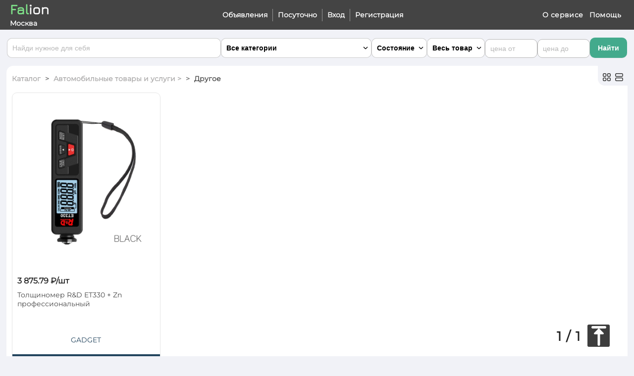

--- FILE ---
content_type: text/html; charset=UTF-8
request_url: https://falion.ru/catalog/228
body_size: 7997
content:
<!DOCTYPE html>
<html lang="ru">
<head>
<meta charset="UTF-8">
			<!--ЗАКРЫВАЕМ САЙТ ОТ ПОИСКОВИКОВ-->
		<meta name="robots" content="none"/>
		<style>
		:root {
							--color_menu: #444444;
							--color_footer_doc_but: #444444;
							--color_block_cat: #43aa8c;
							--color_but_confirm: #43aa8c;
							--color_a: #22445d;
							--color_block_1: #7e7e7e;
							--color_block_3: #6389cd;
							--color_block_2: #84a96a;
							--color_block_4: #84a96a;
							--color_block_5: #7e7e7e;
							--border-radius-input: 10px;
							--border-radius-block: 10px;
							--border-radius-but: 10px;
					}
	</style>
	<title>Falion</title>
	<link rel="icon" href="/static/favicon.ico">
	<meta name="description" content="Falion это уникальный онлайн сервис All in One для продаж и складского учета. Всего за 4999 рублей вы получаете онлайн складской учет с сайтом привязанным к вашему складу и площадку для реализации товаров. Удовлетворяющий нужды малых и больших компаний в сфере торговли. Falion имеет один тариф с большим набором функций и без ограничений на количество пользователей, товаров, складов, магазинов, документов и тд."/>
	<!--- PHONE --->
	<meta name="viewport" content="width=device-width, initial-scale=1, shrink-to-fit=no">
    
	<link rel="stylesheet" href="/static/css/default.css?be782f1f0251378efaaae243caba7f18">
    <link rel="stylesheet" href="/static/css/style.css?3524620d44c449558698f651bc018895">
    <link rel="stylesheet" href="/static/css/modal.css?2982556bcdb7d6b39ed927579324047c">
	<link rel="stylesheet" href="/static/css/right-nav-style.css?3e3bc72f4eb5151d1fe235997792656d">
	<link rel="stylesheet" href="/static/css/fancybox.css" />

	<link rel="stylesheet" href="/static/css/media_modal.css?ab21a43e651c7c0de8e8baa43bed3250">
	<link rel="stylesheet" href="/static/css/media_style.css?a642a549fc3d2b421683fb003a48a307">
	<link rel="stylesheet" href="/static/css/media_default.css?41a17defbda394f3c9edcf3eeefe45f1">
	<!--Профиль-->
	<link rel="stylesheet" href="/static/css/tabs.css?7fe833e0703dc55956eca3ec05b972e6">
	<!-- ----- -->

    <script src="/static/js/jquery-3.5.1.min.js"></script>
    <!--- Библиотека масок телефона и тд...  --->
	<script src="/static/js/jquery.maskedinput.min.js"></script>
    <!--Профиль-->
    <script src="/static/js/tabs.js"></script>
	<script src="/static/js/fancybox.umd.js"></script>

	
    <script src="/static/js/main.js?fb7ecbe9f96b63e2630baef7c54fa453"></script>
	<script  src="https://captcha-api.yandex.ru/captcha.js?render=onload&onload=onloadFunction" defer></script>
            			
			
			
			
							<script src="/static/js/dynamic_pagination.js?fe48d781115de89ec976724d5d633b89"></script>

        			
			
							<script src="https://code.jquery.com/ui/1.13.2/jquery-ui.js"></script>
			
			
							<script src="/static/js/catalog.js?2cc3fa61d794c57dd83fe47d1df50572"></script>

            
						<!-- ----- -->
</head>
    <body>
    <!--АНИМАЦИЯ PROGRESS BAR -->
<!--АНИМАЦИЯ PROGRESS BAR -->
<div id="greyProgressFon">

    <div id="greyProgress">
        <p>Ход выполнения обработки данных</p>
        <div id="greyProgressDiv">
            <div id="greenBar"><!--10%--></div>
        </div>
    </div>
</div>
<!--END АНИМАЦИЯ PROGRESS BAR -->

 
<!---Loading start---->
<div id="loadingFon">
    <div id="loading_progress"><!--10%--></div>
    <div id="loading"></div>
    <div style="" id="loading_text" class="animate-bottom">
        <p></p>
    </div>
</div>
<!---Loading end---->


<!---Модальное окно для выбора товара из каталога---->
<div id="modal_cat_goods" class="modalbackground">
        <div class="modalwindow cat_goods">

            <div class="m-header">
                <h4 class="m-title" id="exampleModalLabel"></h4>
                <a class="m-close" href="#">&times;</a>
            </div>
            <div class="m-body">

                  <div class="indentMini"></div>
                  <div class="left-top">
                      <div class="modal_cat_goods_left">
                          <h4>Каталог</h4>

                                                    
                                                                
                                                                
                                                                
                                                                
                                                                
                                                                
                                                                
                                                                
                                                                
                                                                
                                                                
                                                                
                                                                
                                                                
                                                                
                                                                
                                                                
                                                                
                                                                
                                                                
                                                                
                                                                
                                                                
                                                                
                                                                
                                                                
                                                                
                                                                
                                                                
                                                                
                                                                
                                                                
                                                                
                                                                
                                                                
                                                                
                                                                
                                                                
                                                                
                                                                
                                                                
                                                                
                                                                
                                                                
                                                                
                                                                
                                                                
                                                                
                                                                
                                                                
                                                                
                                                                
                                                                
                                                                
                                                                
                                                                
                                                                
                                                                
                                                                
                                                                
                                                                
                                                                
                                                                
                                                                
                                                                
                                                                
                                                                
                                                                
                                                                
                                                                
                                                                
                                                                
                                                                
                                                                
                                                                
                                                                
                                                                
                                                                
                                                                
                                                                
                                                                
                                                                
                                                                
                                                                
                                                                
                                                                
                                                                
                                                                
                                                                
                                                                
                                                                
                                                                
                                                                
                                                                
                                                                
                                                                
                                                                
                                                                
                                                                
                                                                
                                                                
                                                                
                                                                
                                                                
                                                                
                                                                
                                                                
                                                                
                                                                
                                                                
                                                                
                                                                
                                                                
                                                                
                                                                
                                                                
                                                                
                                                                
                                                                
                                                                
                                                                
                                                                
                                                                
                                                                
                                                                
                                                                
                                                                
                                                                
                                                                
                                                                
                                                                
                                                                
                                                                
                                                                
                                                                
                                                                
                                                                
                                                                
                                                                
                                                                
                                                                
                                                                
                                                                
                                                                
                                                                
                                                                
                                                                
                                                                
                                                                
                                                                
                                                                
                                                                
                                                                
                                                                
                                                                
                                                                
                                                                
                                                                
                                                                
                                                                
                                                                
                                                                
                                                                
                                                                
                                                                
                                                                
                                                                
                                                                
                                                                
                                                                
                                                                
                                                                
                                                                
                                                                
                                                                
                                                                
                                                                
                                                                
                                                                
                                                                
                                                                
                                                                
                                                                
                                                                
                                                                
                                                                
                                                                
                                                                
                                                                
                                                                
                                                                
                                                                
                                                                
                                                                
                                                                
                                                                
                                                                
                                                                
                                                                
                                                                
                                                                
                                                                
                                                                
                                                                
                                                                
                                                                
                                                                
                                                                
                                                                
                                                                
                                                                
                                                                
                                                                
                                                                
                                                                
                                                                
                                                                
                                                                
                                                                
                                                                
                                                                
                                                                
                                                                
                                                                
                                                                
                                                                
                                                                
                                                                
                                                                
                                                                
                                                                
                                                                
                                                                
                                                                
                                                                
                                                                
                                                                
                                                                
                                                                
                                                                
                                                                
                                                                
                                                                
                                                                
                                                                
                                                                
                                                                
                                                                
                                                                
                                                                
                                                                
                                                                
                                                                
                                                                
                                                                
                                                                
                                                                
                                                                
                                                                
                                                                
                                                                
                                                                
                                                                
                                                                
                                                                
                                                                
                                                                
                                                                
                                                                
                                                                
                                                                
                                                                
                                                                
                                                                
                                                                
                                                                
                                                                
                                                                
                                                                
                                                                
                                                                
                                                                
                                                                
                                                                
                                                                
                                                                
                                                                
                                                                
                                                                
                                                                
                                                                
                                                                
                                                                
                                                                
                                                                
                                                                
                                                                
                                                                
                                                                
                                                                
                                                                
                                                                
                                                                
                                                                
                                                                
                                                                
                                                                
                                                                
                                                                
                                                                
                                                                
                                                                
                                                                
                                                                
                                                                
                                                                
                                                                
                                                                
                                                                
                                                                
                                                                
                                                                
                                                                
                                                                
                                                                
                                                                
                                                                
                                                                
                                                                
                                                                
                                                                
                                                                
                                                                
                                                                
                                                                
                                                                
                                                                
                                                                
                                                                
                                                                
                                                                
                                                                
                                                                
                                                                
                                                                
                                                                
                                                                
                                                                
                                                                
                                                                
                                                                
                                                                
                                                                
                                                                
                                                                
                                                                
                                                                
                                                                
                                                                
                                                                
                                                                
                                                                
                                                                
                                                                
                                                                
                                                                
                                                                
                                                                
                                                                
                                                                
                                                                
                                                                
                                                                
                                                                
                                                                
                                                                
                                                                
                                                                
                                                                
                                                                
                                                                
                                                                
                                                                
                                                                
                                                                
                                                                
                                                                
                                                                
                                                                
                                                                
                                                                
                                                                
                                                                
                                                                
                                                                
                                                                
                                                                
                                                                
                                                                
                                                                
                                                                
                                                                
                                                                
                                                                
                                                                
                                                                
                                                                
                                                                
                                                                
                                                                
                                                                
                                                                
                                                                
                                                                
                                                                
                                                                
                                                                
                                                                
                                                                
                                                                
                                                                
                                                                
                                                                
                                                                
                                                                
                                                                
                                                                
                                                                
                                                                
                                                                
                                                                
                                                                
                                                                
                                                                
                                                                
                                                                
                                                                
                                                                
                                                                
                                                                
                                                                
                                                                
                                                                
                                                                
                                                                
                                                                
                                                                
                                                                
                                                                
                                                                
                                                                
                                                                
                                                                
                                                                
                                                                
                                                                
                                                                
                                                                
                                                                
                                                                
                                                                
                                                                
                                                                
                                                                
                                                                
                                                                
                                                                
                                                                
                                                                
                                                                
                                                                
                                                                
                                                                
                                                                
                                                                
                                                                
                                                                
                                                                
                                                                
                                                                
                                                                
                                                                
                                                                
                                                                
                                                                
                                                                
                                                                
                                                                
                                                                
                                                                
                                                                
                                                                
                                                                
                                                                
                                                                
                                                                
                                                                
                                                                
                                                                
                                                                
                                                                
                                                                
                                                                
                                                                
                                                                
                                                                
                                                                
                                                                
                                                                
                                                                
                                                                
                                                                
                                                                
                                                                
                                                                
                                                                
                                                                
                                                                
                                                                
                                                                
                                                                
                                                                
                                                                
                                                                
                                                                
                                                                
                                                                
                                                                
                                                                
                                                                
                                                                
                                                                
                                                                
                                                                
                                                                
                                                                
                                                                
                                                                
                                                                
                                                                
                                                                
                                                                
                                                                
                                                                
                                                                
                                                                
                                                                
                                                                
                                                                
                                                                
                                                                
                                                                
                                                                
                                                                
                                                                
                                                                
                                                                
                                                                
                                                                
                                                                
                                                                
                                                                
                                                                
                                                                
                                                                
                                                                
                                                                
                                                                
                                                                
                                                                
                                                                
                                                                
                                                                
                                                                
                                                                
                                                                
                                                                
                                                                
                                                                
                                                                
                                                                
                                                                
                                                                
                                                                
                                                                
                                                                
                                                                
                                                                
                                                                
                                                                
                                                                
                                                                
                                                                
                                                                
                                                                
                                                                
                                                                
                                                                
                                                                
                                                                
                                                                
                                                                
                                                                
                                                                
                                                                
                                                                
                                                                
                                                                
                                                                
                                                                
                                                                
                                                                
                                                                
                                                                
                                                                
                                                                
                                                                
                                                                
                                                                
                                                                
                                                                
                                                                
                                                                
                                                                
                                                                
                                                                
                                                                
                                                                
                                                                
                                                                
                                                                
                                                                
                                                                
                                                                
                                                                
                                                                
                                                                
                                                                
                                                                
                                                                
                                                                
                                                                
                                                                
                                                                
                                                                
                                                                
                                                                
                                                                
                                                                
                                                                
                                                                
                                                                
                                                                
                                                                
                                                                
                                                                
                                                                
                                                                
                                                                
                                                                
                                                                
                                                                
                                                                
                                                                
                                                                
                                                                
                                                                
                                                                
                                                                
                                                                
                                                                
                                                                
                                                                
                                                                
                                                                
                                                                
                                                                
                                                                
                                                                
                                                                
                                                                
                                                                
                                                                
                                                                
                                                                
                                                                
                                                                
                                                                
                                                                
                                                                
                                                                
                                                                
                                                                                                  </li>
                              </ul>




                      </div>
                      <div class="modal_cat_goods_right">

                          <div>
                              <div class="left-center gap">
                                <input type="text" id="modal_search_string">
                                <input type="submit" id="modal_search_but" class="fon_forma_but_search fon-color-but" style="margin-bottom:0px" value="Поиск">
                              </div>
                          </div>
                          <table class="table table-adaptiv mt10">
                              <thead>
                                  <tr>
                                      <td>ID</td>
                                      <td>Фото</td>
                                      <td>Название</td>
                                      <td width="110px">Цена закупа</td>
                                      <td width="110px">Цена розница</td>
                                      <td width="90px"></td>
                                      <td width="80px"></td>
                                  </tr>
                              </thead>
                              <tbody>
                                                              </tbody>
                          </table>
                      </div>
                  </div>
            </div>
        </div>
</div>
<!------------------------------------------------------->




<!--- Добавления товара из документа -------------------->
<div id="modal_insert_goods" class="modalbackground">
        <div class="modalwindow">

            <div class="m-header">
                <h4 class="m-title" id="exampleModalLabel">Создать товар</h4>
                <a class="m-close" href="#">&times;</a>
            </div>
            <div class="m-body">
                  <div class="left-center mb10">
                      <!-- <img width="24px;" class="mr15" src="/static/img/ico/ico_insert_goods_profile.png">
                      <h3>Создать товар</h3> -->
                  </div>
                  <div class="line_green"></div>
                  <div class="indentMini"></div>
                <form action="">
                    <div>
                        <p>Название товара</p>
                        <input type="text" name="nameProduct" required>
                    </div>
                    <div>
                        <p>Категория товара</p>
                        <input type="text" name="catProduct"  required>
                    </div>
                    <div>
                        <p>Цена</p>
                        <input type="text" name="cenaProduct"  required>
                    </div>
                    <div class="right-center">
                        <input type="submit" class="mt5 but fon-color-but" value="Создать">
                    </div>
                </form>
            </div>
        </div>
</div>
<!------------------------------------------------------->


<!--- Сообщение о добавлении товара -------------------->
<div id="addgoods" class="modalbackground">
        <div class="modalwindow">

            <div class="m-header">
                <h4 class="m-title" id="exampleModalLabel"></h4>
                <a class="m-close" href="#">&times;</a>
            </div>
            <div class="m-body" style="text-align:center">
                <h3>Товар добавлен!</h3>
                            </div>
        </div>
</div>
<!------------------------------------------------------->

<!--- Сообщение о добавлении товара -------------------->
<div id="editgoods" class="modalbackground">
        <div class="modalwindow">

            <div class="m-header">
                <h4 class="m-title" id="exampleModalLabel">Редактирование товара</h4>
                <a class="m-close" id="editgoods_close" href="#">&times;</a>
            </div>
            <div class="m-body">
                <form id="formEditGoods">
                    <input type="hidden" name="idGoods">
                    <div class="mb10">
                      <div class="left-center">
                        <div class="img_product">
                            <img id="img_path" src="/static/img/no-image.jpg" alt="">
                        </div>
                        <span id="nameGoods"></span>
                      </div>
                      <div class="line_gray"></div>
                      <!-- <input type="text" name="nameGoods" disabled> -->
                    </div>
                    <div class="mb10">
                      <p>Цена: продажи</p>
                      <input type="text" name="price_retailGoods" style="width:140px" disabled> руб.
                    </div>
                    <div class="indentMini"></div>

                    <div class="between-bottom">
                                            </div>
                </form>
            </div>
        </div>
</div>
<!------------------------------------------------------->

<div id="info_modal" class="modalbackground">
        <div class="modalwindow">
            <div class="m-header">
                <h4 class="m-title" id="exampleModalLabel"></h4>
                <a class="m-close" id="info_modal_close" onclick="close_modal();" href="#">&times;</a>
            </div>
            <div class="m-body" id="info_modal_body">
            </div>
        </div>
</div>



<div class="message" id="info">
   <!-- Information User -->
</div>



<!--- Выбор города -------------------->
<div id="city_modal" class="modalbackground">
        <div class="modalwindow">

            <div class="m-header">
                <form class="mt20 mb10" style="width:95%" action="" method="post">
                    <input class="city_input" type="text" name="search_city_string" value="" placeholder="Введите название города">
                    <!--<input type="submit" class="but green" value="Найти">-->
                </form>
                <!-- <h4 class="m-title" id="exampleModalLabel">Выберите город</h4> -->
                <a class="m-close" style="margin-top: -45px;" href="#">&times;</a>
            </div>
            <div class="m-body">
                <div class="city_modal_block">
                    <div class="" id="federal_districts">
                                                                                    <a href="#">Дальневосточный</a>
                                                                                                                <a href="#">Приволжский</a>
                                                                                                                <a href="#">Северо-Западный</a>
                                                                                                                <a href="#">Северо-Кавказский</a>
                                                                                                                <a href="#">Сибирский</a>
                                                                                                                <a href="#">Уральский</a>
                                                                                                                <a class="city_modal_active" href="#">
                                    Центральный
                                    <img src="/static/img/ico/ico_city_right.png" alt="">
                                </a>
                                                                                                                <a href="#">Южный</a>
                                                                        </div>

                    <div class="" id="federal_district_regions">
                                                                                    <a href="#">Белгородская обл</a>
                                                                                                                <a href="#">Брянская обл</a>
                                                                                                                <a href="#">Владимирская обл</a>
                                                                                                                <a href="#">Воронежская обл</a>
                                                                                                                <a href="#">Ивановская обл</a>
                                                                                                                <a href="#">Калужская обл</a>
                                                                                                                <a href="#">Костромская обл</a>
                                                                                                                <a href="#">Курская обл</a>
                                                                                                                <a href="#">Липецкая обл</a>
                                                                                                                <a class="city_modal_active" href="#">
                                    Москва г
                                    <img class="ml5" src="/static/img/ico/ico_city_right.png" alt="">
                                </a>
                                                                                                                <a href="#">Московская обл</a>
                                                                                                                <a href="#">Орловская обл</a>
                                                                                                                <a href="#">Рязанская обл</a>
                                                                                                                <a href="#">Смоленская обл</a>
                                                                                                                <a href="#">Тамбовская обл</a>
                                                                                                                <a href="#">Тверская обл</a>
                                                                                                                <a href="#">Тульская обл</a>
                                                                                                                <a href="#">Ярославская обл</a>
                                                                        </div>

                    <div class="" id="region_cities">
                                                                                    <a class="city_modal_active" href="#">
                                    Москва
                                    <img src="/static/img/ico/ico_city_active.png" alt="">
                                </a>
                                                                        </div>

                </div>
            </div>
        </div>
</div>
<!------------------------------------------------------->






<div id="success_cart" class="modalbackground">
        <div class="modalwindow">

            <div class="m-header">
                <h4 class="m-title"></h4>
                <a class="m-close" href="#">&times;</a>
            </div>
            <div class="m-body center-center">
              <h3>Ваш заказ успешно принят!</h3>
            </div>
        </div>
</div>




<!--- Сделать заказ  -------------------->
<div id="modal_order" class="modalbackground">
        <div class="modalwindow">

            <div class="m-header">
                <h4 class="m-title" id="exampleModalLabel">Сделать заказ</h4>
                <a class="m-close" href="javascript:close_modal()">&times;</a>
            </div>
            <div class="m-body">
                <form id="form_order">
                    <input class="mt5 mb5" type="text" name="name" value="" placeholder="Укажите ваше имя" required>
                    <input class="mb5" type="text" name="phone" value="" placeholder="Укажите телефон для связи" required>
                    <textarea class="mb5" name="coment" rows="8" cols="80" placeholder="Коментарий"></textarea>
                    <div class="w100 right-top">
                      <input class="but fon-color-but" type="submit" name="" value="Отправить">
                    </div>
                </form>
            </div>
        </div>
</div>















    <!-- Модальные окна -->
    <div id="lock_reservation" class=" modalbackground">
        <div class="modalwindow">
            <div class="m-header">
                <h3>Закрыть дни для бронирования:</h3>
                <a class="m-close" href="javascript:close_modal()">×</a>
            </div>
            <div class="m-body">
                <p class="mb10" id="modal_name_flat_lock"></p>
                <form action="/profile/lock_reservation" class="" method="post">
                    <input type="hidden" name="id_flat" value="">
                    <div class="mb10 left-bottom">
                        <div>
                            <p>Период:</p>
                            <input type="text" name="date_period_lock" id="date_period_lock" autocomplete="off" required="">
                        </div>
                        <div class="right-center">
                            <input type="submit" class="mt5 but fon-color-but ml5" value="Закрыть дни">
                        </div>
                    </div>
                </form>
            </div>
        </div>
    </div>


    <div id="open_lock_reservation" class=" modalbackground">
        <div class="modalwindow">

            <div class="m-header">
                <h3></h3>
                <a class="m-close" href="javascript:close_modal()">×</a>
            </div>
            <div class="m-body">
                <p class="mb10" id="modal_name_flat_lock_open"></p>
                <p class="mb10" id="modal_date_flat_lock_open"></p>
                <a class="but fon-color-but" id="modal_url_flat_lock_open" href=""  id="deletereservation">Открыть даты</a>
            </div>
        </div>
    </div>
	<section class="header">
				<div class="left-center">
					<div class="header-left">
						<a href="/" class="logo">Fal<span>ion</span></a>
						<a href="#city_modal" class="city_but">Москва</a>
						<!--  -->
					</div>
				</div>
				<!-- Меню телефон -->
				<div class="phone_but_menu_header">
					<button class="phone_nemu_dropbtn" id="phone_nemu_dropbtn">
						Меню
						<img src="/static/img/ico/burger.png" alt="">
					</button>
					<div class="phone_nemu_dropdown-content">
						<a href="/">Объявления</a>
						<a href="/flat">Посуточно</a>
													<a href="/login">Вход</a>
							<a href="/reg"> Регистрация</a>
												<a href="https://falion-info.ru" target="_blank">О сервисе</a>
						<a href="https://help.falion-info.ru" target="_blank">Помощь</a>
					</div>
				</div>
				<!-- Конец меню телефон -->
				<!-- Меню десктоп -->
				<div class="menu">
							<div class="menu_left">
								<div>
									<a href="/">Объявления</a>
									<div class="verticalLine"></div>
									<a href="/flat">Посуточно</a>
									<div class="verticalLine"></div>
																	<a href="/login">Вход</a>
									<div class="verticalLine"></div>
									<a href="/reg"> Регистрация</a>
																</div>
							</div>

							<div class="menu_right">
								<ul>
									<li><a href="https://falion-info.ru" target="_blank">О сервисе</a></li>
									<li>
										<a href="https://help.falion-info.ru" target="_blank">Помощь</a>
										<!-- <ul>
												<li><a href="/page/4">Контакты</a></li>
												<li><a href="https://t.me/Falion_ru">Тех. поддержка</a></li>
										</ul> -->
									</li>
								</ul>
							</div>
				</div>
				<!-- Конец меню десктоп -->


	</section>
	<div style="height: 60px; width: 100%;"></div>

	<!--Отображать только на телефоне-->

        <section>
          <form action="/search" method="get" id="form_search">
            <div class="conteiner poisk fon_body">

                <!-- <p>Найди нужное для себя</p> -->
                <div class="between-bottom w100 pt5 pb5">

                      <input id="search" type="search" class="" name="search_string"  placeholder="Найди нужное для себя">
                      
                      <select class="wMin-content" name="id_catalog">
                        <option value="">Все категории</option>
                                                                              <option  value="19">Телефоны и связь</option>
                                                                                                                                                                                                                                                                                                                                                                                                                                                                                                                                                                                                                                                                                                                                                                                                                                                                                                                                                                                                                                                                                                                                                                                                                                                                                                                                                                                                                                                                                                                                                                                                                                                                                                                                                                                                                                                                                                                                                                                                                                                                                                                                                                                                                                                                                                                                                                                                                                                                                                                                                                                                                                                                                                                                                                                                                                                                                                                                                                                                                                                                                                                                                                                                                                                                                                                                                                                                                                                                                                                                                                                                                                                                                                                                                                                                                                                                                                                                                                                                                                                                                                                                                                                                                                                                                                                                                                                                                                                                                                                                                                                                                                                                                                                                                                                            <option  value="23">Техника</option>
                                                                                                                                                                                                                                                                                                                                                                                                                                                                                                                                                                                                                                                                                                                                                                                                                                                                                                                                                                                                                                                                                                                                                                                                                                                                                                                                                                                                                                                                                                                                                                                                                                                                                                                                                                                                                                                                                                                                                                                                                                                                                                                                                                                                                                                                                                                                                                                                                                                                                                                                                                                                                                                                                                                                                                                                                                                                                                                                                                                                                                                                                                                                                                                                                                                                                                                                                                                                                                                                                                                                                                                                                                                                                                                                                                                                                                                                                                                                                                                                                                                                                                                                                                                                                                                                                                                                                                                                                                                                                                                                                                                                                                                                                                                                                                                                                                                                                                                                                                                                                                                                                                                                                                                                                                                                                                                                                                                                                                                                                                                                                                                                                                                                                                                                                                                                                                                                                                                                                                                                                                                                                                                                                                                                                                                                                                                                                                                                                                                                                                                                                                                                                                                                                                                                                                                                                                                                                                                                                                                                                                                                                                                                                                                                                                                                                                                                                                                                                                                                                                                                                                                                                                                                                                                                                                                                                                                                                                                                                                                                                                                                                                                                                                                                                                                                                                                                                                                                                                                                                                                                                                                                                                                                                                                                                                                                                                                                                                                                                                                                                                                                                                                                                                                                                                                                                                                                                                                                                                                                                                                                                                                                                                                                                                                                                                                                                                                                                                                                                                                                                                                                                                                                                                                                                                                                                                                                                                                                                                                                                                                                                                                                                                                                                                                                                                                                                                                                                                                                                                                                                                                                                                                                                                                                                                                                                                                                                                                                                                                                                                                                                                                                                                                                                                                                                                                                                                                                                                                                                                                                                                                                                                                                                                                                                                                                                                                                                                                                                                                                                                                                                                                                                                                                                                                                                                                                                                                                                                                                                                                                                                                                                                                                                                                                                                                                                                                                                                                                                                                                                                                                                                                                                                                                                                                                                                                                                                                                                                                                                                                                                                                                                                                                                                                                                                                                                                                                                                                                                                                                                                                                                                                                                                                                                                                                                                                                                                                                                                                                                                                                                                                                                                                                                                                                                                                                                                                                                                  <option  value="37">Автозапчасти</option>
                                                                                                                                                                                                                                                                                                                                                                                                                                                                                                                                                                                                                                                                                                                                                                                                                                                                                      <option  value="118">Дом и ремонт</option>
                                                                                                                                                                                                                                                                                                                                                                                                                                                                                                                                                                                                                                                                                                                                                                                                                                                                                                                                                                                                                                                                                                                                                                                                                                                                                                                                                                                                                                                                                                                                                                                                                                                                                                                                                                                                                                                                                                                                                                                                                                                                                                                                                                                                                                                                                                                                                                                                                                                                                                                                                                                                                                                                                                                                                                                                                                                                                                                                                                                                                                                                                                                                                                                                                                                                                                                                    <option  value="146">Одежда, обувь и аксессуары</option>
                                                                                                                                                                                                                                                                                                                                                                                                                                                                                                                                                                                                                                                                              <option  value="155">Животные</option>
                                                                                                                                                                                                                                                                                                                                                                                                                                                                      <option  value="163">Детские товары</option>
                                                                                                                                                                                                                                                                                                                                                                                                                                                                                                                                                                                                                                                                                                                                                                                                                                                                                      <option  value="179">Красота и здоровье</option>
                                                                                                                                                                                                                                                                                                                                                                                                                                                                      <option  value="187">Спорт, туризм и охота</option>
                                                                                                                                                                                                                                                                                                                                                                                                                                                                                                                                                                                                                                                                              <option  value="198">Автомобильные товары и услуги</option>
                                                                                                                                                                                                                                                                                                                                                                                                                                                                                                                                                                                                                                                                                                                                                                                                                                                                                                                                                                                                                                                                                                                                                                                                                                                                                                                                                                                                                                                                                                                                                                                                                                                                                                                                                                                                                                                                                                                                                                                                                                                                                                                                                                                                                                                                                                                                                                                                                                                                                                                                                                                                                                                                                                                                                              <option  value="290">Разное</option>
                                                                                                                                                                                                                                                                                                                <option  value="371">Бизнес, товары и услуги для бизнеса</option>
                                                                                                                                                                                                                                                                                                                                                                                                                                                                                                                                                                                                                                                                                                                                <option  value="576">Недвижимость</option>
                                                                                                                                                                                                                                                                                                                                                                                                                                                                                                                                                                                                                                                                                                                                                                                                                                                                                                                                                                                                                                            <option  value="595">Водная техника</option>
                                                                                                                                                                                                                                                                                                                                                                                                                                                                                                                                                                          <option  value="610">Работа</option>
                                                                                                                                                                                                                                                                                                                                                                                                                    <option  value="617">Услуги</option>
                                                                                                                                                                                                                                                                                                                                                                                                                                                                                                                                                                                                                                                                                                                                                                                                                                                                                                                                                                                                                                                                                                                                                                                                                                                                                                                                                                                                                                                                                                                                                                                                                                                                                                                                                                                                                                                                                                                                                                                <option  value="644">Путешествия и отдых</option>
                                                                                                                                                                                                                                                                                                                                                                                                                                                                                                                                                                                                                            <option  value="659">Автомобили</option>
                                                                                                                                                                                                                                                                                                                                                                                                                                                                                                                                                                                                                                                                                                                                                                                                                                                                                                                                        <option  value="749">Алкоголь</option>
                                                                                                        <option  value="750">Табак</option>
                                                                        </select>


                    <div class="poisk-goup">
                      <select class="wInherit" name="condition">
                        <option value="0" >Состояние</option>
                        <option value="new" >Новое</option>
                        <option value="used" >Б/У</option>
                      </select>

                      <select class="wInherit" name="available">
                        <option value="0" >Весь товар</option>
                        <option value="1" >В наличии</option>
                        <option value="3" >В пути</option>
                      </select>
                    </div>

                    <div class="poisk-goup">
                      <input type="number" name="price_min" placeholder="цена от" value="">
                      <input type="number" name="price_max" placeholder="цена до" value="">
                    </div>
                    <input type="submit" class="but fon-color-but" value="Найти">
                </div>
            </div>
          </form>
        </section>

<section>
    <div class="conteiner content">
        <div class="goods_select_header">
            <div class="breadcrumbs">
                <a href="/">Каталог</a>
                                                                                                        <a href="/catalog/198">Автомобильные товары и услуги > </a>
                                                                                                                            <a class="breadcrumbs_gl" href="">Другое</a>
                                                                        </div>
            <div class="goods_select_header_but">
                <a href="/catalog/228?goods_select=block" class="but_cat_select_block"></a>
                <a href="/catalog/228?goods_select=line" class="but_cat_select_line"></a>
            </div>
        </div>

                <!-- <div class="block_cat_select">
                      <div>
                          </div>
        </div> -->

        
        <div class="product_list" id="product_list" name="top">
            <input type="hidden" name="pagination_url" value="/catalog/getproducts/228">
            
        <div class="goods_select_line" style="display: none;" onclick="location.href='/product/6954'">
            <div class="left-top">
                <div>
                                        <div class="goods_select_img lazy" data-src="http://storage.yandexcloud.net/fz33.ru/data/images/51/cb9cfd89dc52286dd372f250e15ef5c2.webp"></div>
                                    </div>
                <div>
                    <div class="left-center">
                        <p class="goods_cena mr5"><span>3 875.79</span></p>
                        <img src="/static/img/ico/currency/rub.png" width="20px">
                    </div>
                    <p class="goods_currency">50 <b>&#36;</b> по курсу ЦБ РФ от 22 января</p>
                    <a href="/product/6954" class="goods_title">Толщиномер R&D ET330 + Zn профессиональный</a>
                                        <p class="goods_adress">Категория: Другое</p>
                    <p class="goods_text"></p>
                </div>
            </div>
            <div class="goods_select_seller">
                <p>Информация о продавце</p>
                <div class="mt10">
                <p>GADGET</p>
                <p>+7 914 702 8585</p>
                <p>loriki@list.ru</p>
                </div>
            </div>
        </div>

        <div class="goods_select_block">
            <a href="/product/6954">
                                    <div class="goods_select_img_shop lazy" data-src="http://storage.yandexcloud.net/fz33.ru/data/images/51/cb9cfd89dc52286dd372f250e15ef5c2.webp"></div>
                            </a>
            <div class="goods_footer_shop">
                <div>
                    <span>3 875.79 ₽/шт</span>
                </div>
                <a href="/product/6954">Толщиномер R&D ET330 + Zn профессиональный</a>
            </div>
            <div class="w100">
                <a class="goods_saller_block" href="javascript:open_modal('modal_seller_6954')">
                    GADGET
                </a>
            </div>
            <div class="w100">
                <a class="goods_footer_but" href="/product/6954">
                    Открыть описание
                </a>
            </div>
        </div>


        <div id="modal_seller_6954" class="modalbackground">
            <div class="modalwindow">

                <div class="m-header">
                    <h4 class="m-title" id="exampleModalLabel"></h4>
                    <a class="m-close" href="javascript:close_modal()" href="#">&times;</a>
                </div>
                <div class="m-body" style="text-align:center">
                    <p class="goods_profile">Информация о продавце</p>
                    <div class="mt10">
                    <p>GADGET</p>
                    <p>+7 914 702 8585</p>
                    <p>loriki@list.ru</p>
                    </div>
                    <a href="/shop/51">Все объявления <span>GADGET</span></a>
                </div>
            </div>
        </div>


<script>
    //Функция отложенной загрузки тут и за пагинации, так как на странице товар появляется постепенно
    $(function() {
        $('.lazy').lazy({
            beforeLoad: function(element) {
                var imageSrc = element.data('src');
                element.css('background-image', 'url(' + imageSrc + ')');
            },
            onError: function(element) {
                element.css('background-image', 'url(/static/img/no-image.jpg)');
            }
        });
    });
</script>

        </div>
    </div>
</section>
        <section>
            <div class="conteiner footer">
                <div> 
                    <div class="left-center">
                        @
                        <a class="footer_logo" href="/">Falion</a>
                                            </div>
                    <p>Версия: 03.25</p>
                </div>

                <!-- <div class="left-center">
                    <a href="/page/13" class="" target="_blank">Услуги</a>
                    <a href="/page/4">Контакты</a>
                </div> -->
            </div>
        </section>

        
  <div class="pagination_block">

      
        <div class="pagination_block_but">

          <span id="count_items_uploaded">10</span> / <span id="count_items">1</span>
          <a href="#top" class="footer_top_but" style="background-image: url('/static/img/ico/but/ico_top.png');"></a>
                      <a href="#" class="footer_top_but" title="Груповое редактирование товара" id="goods_group_open" style="background-image: url('/static/img/ico/but/ico_gear.png');"></a>
                  </div>

      




      
  </div>


<script>
  if(!document.querySelector('.goods_select_group_panel')){
    document.getElementById("goods_group_open").style.display = "none";
  }
</script>
                        <!-- Yandex.Metrika counter -->
                
                <script type="text/javascript" >
                (function(m,e,t,r,i,k,a){m[i]=m[i]||function(){(m[i].a=m[i].a||[]).push(arguments)};
                m[i].l=1*new Date();
                for (var j = 0; j < document.scripts.length; j++) {if (document.scripts[j].src === r) { return; }}
                k=e.createElement(t),a=e.getElementsByTagName(t)[0],k.async=1,k.src=r,a.parentNode.insertBefore(k,a)})
                (window, document, "script", "https://mc.yandex.ru/metrika/tag.js", "ym");
        
                ym(95112306, "init", {
                        clickmap:true,
                        trackLinks:true,
                        accurateTrackBounce:true,
                        webvisor:true
                });
                </script>
                
                <!-- /Yandex.Metrika counter -->
                
	<script type="text/javascript" src="/static/js/jquery.lazy.min.js"></script>
    </body>
</html>

--- FILE ---
content_type: text/html; charset=UTF-8
request_url: https://falion.ru/get_cities
body_size: 7935
content:
[{"city":"\u0410\u0434\u044b\u0433\u0435\u0439\u0441\u043a"},{"city":"\u041c\u0430\u0439\u043a\u043e\u043f"},{"city":"\u0413\u043e\u0440\u043d\u043e-\u0410\u043b\u0442\u0430\u0439\u0441\u043a"},{"city":"\u0410\u043b\u0435\u0439\u0441\u043a"},{"city":"\u0411\u0430\u0440\u043d\u0430\u0443\u043b"},{"city":"\u0411\u0435\u043b\u043e\u043a\u0443\u0440\u0438\u0445\u0430"},{"city":"\u0411\u0438\u0439\u0441\u043a"},{"city":"\u0413\u043e\u0440\u043d\u044f\u043a"},{"city":"\u0417\u0430\u0440\u0438\u043d\u0441\u043a"},{"city":"\u0417\u043c\u0435\u0438\u043d\u043e\u0433\u043e\u0440\u0441\u043a"},{"city":"\u041a\u0430\u043c\u0435\u043d\u044c-\u043d\u0430-\u041e\u0431\u0438"},{"city":"\u041d\u043e\u0432\u043e\u0430\u043b\u0442\u0430\u0439\u0441\u043a"},{"city":"\u0420\u0443\u0431\u0446\u043e\u0432\u0441\u043a"},{"city":"\u0421\u043b\u0430\u0432\u0433\u043e\u0440\u043e\u0434"},{"city":"\u042f\u0440\u043e\u0432\u043e\u0435"},{"city":"\u0411\u0435\u043b\u043e\u0433\u043e\u0440\u0441\u043a"},{"city":"\u0411\u043b\u0430\u0433\u043e\u0432\u0435\u0449\u0435\u043d\u0441\u043a"},{"city":"\u0417\u0430\u0432\u0438\u0442\u0438\u043d\u0441\u043a"},{"city":"\u0417\u0435\u044f"},{"city":"\u0420\u0430\u0439\u0447\u0438\u0445\u0438\u043d\u0441\u043a"},{"city":"\u0421\u0432\u043e\u0431\u043e\u0434\u043d\u044b\u0439"},{"city":"\u0421\u043a\u043e\u0432\u043e\u0440\u043e\u0434\u0438\u043d\u043e"},{"city":"\u0422\u044b\u043d\u0434\u0430"},{"city":"\u0426\u0438\u043e\u043b\u043a\u043e\u0432\u0441\u043a\u0438\u0439"},{"city":"\u0428\u0438\u043c\u0430\u043d\u043e\u0432\u0441\u043a"},{"city":"\u0410\u0440\u0445\u0430\u043d\u0433\u0435\u043b\u044c\u0441\u043a"},{"city":"\u0412\u0435\u043b\u044c\u0441\u043a"},{"city":"\u041a\u0430\u0440\u0433\u043e\u043f\u043e\u043b\u044c"},{"city":"\u041a\u043e\u0440\u044f\u0436\u043c\u0430"},{"city":"\u041a\u043e\u0442\u043b\u0430\u0441"},{"city":"\u041c\u0435\u0437\u0435\u043d\u044c"},{"city":"\u041c\u0438\u0440\u043d\u044b\u0439"},{"city":"\u041d\u043e\u0432\u043e\u0434\u0432\u0438\u043d\u0441\u043a"},{"city":"\u041d\u044f\u043d\u0434\u043e\u043c\u0430"},{"city":"\u041e\u043d\u0435\u0433\u0430"},{"city":"\u0421\u0435\u0432\u0435\u0440\u043e\u0434\u0432\u0438\u043d\u0441\u043a"},{"city":"\u0421\u043e\u043b\u044c\u0432\u044b\u0447\u0435\u0433\u043e\u0434\u0441\u043a"},{"city":"\u0428\u0435\u043d\u043a\u0443\u0440\u0441\u043a"},{"city":"\u0410\u0441\u0442\u0440\u0430\u0445\u0430\u043d\u044c"},{"city":"\u0410\u0445\u0442\u0443\u0431\u0438\u043d\u0441\u043a"},{"city":"\u0417\u043d\u0430\u043c\u0435\u043d\u0441\u043a"},{"city":"\u041a\u0430\u043c\u044b\u0437\u044f\u043a"},{"city":"\u041d\u0430\u0440\u0438\u043c\u0430\u043d\u043e\u0432"},{"city":"\u0425\u0430\u0440\u0430\u0431\u0430\u043b\u0438"},{"city":"\u0410\u0433\u0438\u0434\u0435\u043b\u044c"},{"city":"\u0411\u0430\u0439\u043c\u0430\u043a"},{"city":"\u0411\u0435\u043b\u0435\u0431\u0435\u0439"},{"city":"\u0411\u0435\u043b\u043e\u0440\u0435\u0446\u043a"},{"city":"\u0411\u0438\u0440\u0441\u043a"},{"city":"\u0411\u043b\u0430\u0433\u043e\u0432\u0435\u0449\u0435\u043d\u0441\u043a"},{"city":"\u0414\u0430\u0432\u043b\u0435\u043a\u0430\u043d\u043e\u0432\u043e"},{"city":"\u0414\u044e\u0440\u0442\u044e\u043b\u0438"},{"city":"\u0418\u0448\u0438\u043c\u0431\u0430\u0439"},{"city":"\u041a\u0443\u043c\u0435\u0440\u0442\u0430\u0443"},{"city":"\u041c\u0435\u0436\u0433\u043e\u0440\u044c\u0435"},{"city":"\u041c\u0435\u043b\u0435\u0443\u0437"},{"city":"\u041d\u0435\u0444\u0442\u0435\u043a\u0430\u043c\u0441\u043a"},{"city":"\u041e\u043a\u0442\u044f\u0431\u0440\u044c\u0441\u043a\u0438\u0439"},{"city":"\u0421\u0430\u043b\u0430\u0432\u0430\u0442"},{"city":"\u0421\u0438\u0431\u0430\u0439"},{"city":"\u0421\u0442\u0435\u0440\u043b\u0438\u0442\u0430\u043c\u0430\u043a"},{"city":"\u0422\u0443\u0439\u043c\u0430\u0437\u044b"},{"city":"\u0423\u0444\u0430"},{"city":"\u0423\u0447\u0430\u043b\u044b"},{"city":"\u042f\u043d\u0430\u0443\u043b"},{"city":"\u0410\u043b\u0435\u043a\u0441\u0435\u0435\u0432\u043a\u0430"},{"city":"\u0411\u0435\u043b\u0433\u043e\u0440\u043e\u0434"},{"city":"\u0411\u0438\u0440\u044e\u0447"},{"city":"\u0412\u0430\u043b\u0443\u0439\u043a\u0438"},{"city":"\u0413\u0440\u0430\u0439\u0432\u043e\u0440\u043e\u043d"},{"city":"\u0413\u0443\u0431\u043a\u0438\u043d"},{"city":"\u041a\u043e\u0440\u043e\u0447\u0430"},{"city":"\u041e\u0441\u043a\u043e\u043b"},{"city":"\u041e\u0441\u043a\u043e\u043b"},{"city":"\u0421\u0442\u0440\u043e\u0438\u0442\u0435\u043b\u044c"},{"city":"\u0428\u0435\u0431\u0435\u043a\u0438\u043d\u043e"},{"city":"\u0411\u0440\u044f\u043d\u0441\u043a"},{"city":"\u0414\u044f\u0442\u044c\u043a\u043e\u0432\u043e"},{"city":"\u0416\u0443\u043a\u043e\u0432\u043a\u0430"},{"city":"\u0417\u043b\u044b\u043d\u043a\u0430"},{"city":"\u041a\u0430\u0440\u0430\u0447\u0435\u0432"},{"city":"\u041a\u043b\u0438\u043d\u0446\u044b"},{"city":"\u041c\u0433\u043b\u0438\u043d"},{"city":"\u041d\u043e\u0432\u043e\u0437\u044b\u0431\u043a\u043e\u0432"},{"city":"\u041f\u043e\u0447\u0435\u043f"},{"city":"\u0421\u0435\u0432\u0441\u043a"},{"city":"\u0421\u0435\u043b\u044c\u0446\u043e"},{"city":"\u0421\u0442\u0430\u0440\u043e\u0434\u0443\u0431"},{"city":"\u0421\u0443\u0440\u0430\u0436"},{"city":"\u0422\u0440\u0443\u0431\u0447\u0435\u0432\u0441\u043a"},{"city":"\u0423\u043d\u0435\u0447\u0430"},{"city":"\u0424\u043e\u043a\u0438\u043d\u043e"},{"city":"\u0411\u0430\u0431\u0443\u0448\u043a\u0438\u043d"},{"city":"\u0413\u0443\u0441\u0438\u043d\u043e\u043e\u0437\u0435\u0440\u0441\u043a"},{"city":"\u0417\u0430\u043a\u0430\u043c\u0435\u043d\u0441\u043a"},{"city":"\u041a\u044f\u0445\u0442\u0430"},{"city":"\u0421\u0435\u0432\u0435\u0440\u043e\u0431\u0430\u0439\u043a\u0430\u043b\u044c\u0441\u043a"},{"city":"\u0423\u043b\u0430\u043d-\u0423\u0434\u044d"},{"city":"\u0410\u043b\u0435\u043a\u0441\u0430\u043d\u0434\u0440\u043e\u0432"},{"city":"\u0412\u043b\u0430\u0434\u0438\u043c\u0438\u0440"},{"city":"\u0412\u044f\u0437\u043d\u0438\u043a\u0438"},{"city":"\u0413\u043e\u0440\u043e\u0445\u043e\u0432\u0435\u0446"},{"city":"\u0413\u0443\u0441\u044c-\u0425\u0440\u0443\u0441\u0442\u0430\u043b\u044c\u043d\u044b\u0439"},{"city":"\u041a\u0430\u043c\u0435\u0448\u043a\u043e\u0432\u043e"},{"city":"\u041a\u0430\u0440\u0430\u0431\u0430\u043d\u043e\u0432\u043e"},{"city":"\u041a\u0438\u0440\u0436\u0430\u0447"},{"city":"\u041a\u043e\u0432\u0440\u043e\u0432"},{"city":"\u041a\u043e\u043b\u044c\u0447\u0443\u0433\u0438\u043d\u043e"},{"city":"\u041a\u043e\u0441\u0442\u0435\u0440\u0435\u0432\u043e"},{"city":"\u041a\u0443\u0440\u043b\u043e\u0432\u043e"},{"city":"\u041b\u0430\u043a\u0438\u043d\u0441\u043a"},{"city":"\u041c\u0435\u043b\u0435\u043d\u043a\u0438"},{"city":"\u041c\u0443\u0440\u043e\u043c"},{"city":"\u041f\u0435\u0442\u0443\u0448\u043a\u0438"},{"city":"\u041f\u043e\u043a\u0440\u043e\u0432"},{"city":"\u0420\u0430\u0434\u0443\u0436\u043d\u044b\u0439"},{"city":"\u0421\u043e\u0431\u0438\u043d\u043a\u0430"},{"city":"\u0421\u0442\u0440\u0443\u043d\u0438\u043d\u043e"},{"city":"\u0421\u0443\u0434\u043e\u0433\u0434\u0430"},{"city":"\u0421\u0443\u0437\u0434\u0430\u043b\u044c"},{"city":"\u042e\u0440\u044c\u0435\u0432-\u041f\u043e\u043b\u044c\u0441\u043a\u0438\u0439"},{"city":"\u0412\u043e\u043b\u0433\u043e\u0433\u0440\u0430\u0434"},{"city":"\u0412\u043e\u043b\u0436\u0441\u043a\u0438\u0439"},{"city":"\u0414\u0443\u0431\u043e\u0432\u043a\u0430"},{"city":"\u0416\u0438\u0440\u043d\u043e\u0432\u0441\u043a"},{"city":"\u041a\u0430\u043b\u0430\u0447-\u043d\u0430-\u0414\u043e\u043d\u0443"},{"city":"\u041a\u0430\u043c\u044b\u0448\u0438\u043d"},{"city":"\u041a\u043e\u0442\u0435\u043b\u044c\u043d\u0438\u043a\u043e\u0432\u043e"},{"city":"\u041a\u043e\u0442\u043e\u0432\u043e"},{"city":"\u041a\u0440\u0430\u0441\u043d\u043e\u0441\u043b\u043e\u0431\u043e\u0434\u0441\u043a"},{"city":"\u041b\u0435\u043d\u0438\u043d\u0441\u043a"},{"city":"\u041c\u0438\u0445\u0430\u0439\u043b\u043e\u0432\u043a\u0430"},{"city":"\u041d\u0438\u043a\u043e\u043b\u0430\u0435\u0432\u0441\u043a"},{"city":"\u041d\u043e\u0432\u043e\u0430\u043d\u043d\u0438\u043d\u0441\u043a\u0438\u0439"},{"city":"\u041f\u0430\u043b\u043b\u0430\u0441\u043e\u0432\u043a\u0430"},{"city":"\u0412\u0430\u043b"},{"city":"\u0421\u0435\u0440\u0430\u0444\u0438\u043c\u043e\u0432\u0438\u0447"},{"city":"\u0421\u0443\u0440\u043e\u0432\u0438\u043a\u0438\u043d\u043e"},{"city":"\u0423\u0440\u044e\u043f\u0438\u043d\u0441\u043a"},{"city":"\u0424\u0440\u043e\u043b\u043e\u0432\u043e"},{"city":"\u0411\u0430\u0431\u0430\u0435\u0432\u043e"},{"city":"\u0411\u0435\u043b\u043e\u0437\u0435\u0440\u0441\u043a"},{"city":"\u0423\u0441\u0442\u044e\u0433"},{"city":"\u0412\u043e\u043b\u043e\u0433\u0434\u0430"},{"city":"\u0412\u044b\u0442\u0435\u0433\u0440\u0430"},{"city":"\u0413\u0440\u044f\u0437\u043e\u0432\u0435\u0446"},{"city":"\u041a\u0430\u0434\u043d\u0438\u043a\u043e\u0432"},{"city":"\u041a\u0438\u0440\u0438\u043b\u043b\u043e\u0432"},{"city":"\u041a\u0440\u0430\u0441\u0430\u0432\u0438\u043d\u043e"},{"city":"\u041d\u0438\u043a\u043e\u043b\u044c\u0441\u043a"},{"city":"\u0421\u043e\u043a\u043e\u043b"},{"city":"\u0422\u043e\u0442\u044c\u043c\u0430"},{"city":"\u0423\u0441\u0442\u044e\u0436\u043d\u0430"},{"city":"\u0425\u0430\u0440\u043e\u0432\u0441\u043a"},{"city":"\u0427\u0435\u0440\u0435\u043f\u043e\u0432\u0435\u0446"},{"city":"\u0411\u043e\u0431\u0440\u043e\u0432"},{"city":"\u0411\u043e\u0433\u0443\u0447\u0430\u0440"},{"city":"\u0411\u043e\u0440\u0438\u0441\u043e\u0433\u043b\u0435\u0431\u0441\u043a"},{"city":"\u0411\u0443\u0442\u0443\u0440\u043b\u0438\u043d\u043e\u0432\u043a\u0430"},{"city":"\u0412\u043e\u0440\u043e\u043d\u0435\u0436"},{"city":"\u041a\u0430\u043b\u0430\u0447"},{"city":"\u041b\u0438\u0441\u043a\u0438"},{"city":"\u041d\u043e\u0432\u043e\u0432\u043e\u0440\u043e\u043d\u0435\u0436"},{"city":"\u041d\u043e\u0432\u043e\u0445\u043e\u043f\u0435\u0440\u0441\u043a"},{"city":"\u041e\u0441\u0442\u0440\u043e\u0433\u043e\u0436\u0441\u043a"},{"city":"\u041f\u0430\u0432\u043b\u043e\u0432\u0441\u043a"},{"city":"\u041f\u043e\u0432\u043e\u0440\u0438\u043d\u043e"},{"city":"\u0420\u043e\u0441\u0441\u043e\u0448\u044c"},{"city":"\u0421\u0435\u043c\u0438\u043b\u0443\u043a\u0438"},{"city":"\u042d\u0440\u0442\u0438\u043b\u044c"},{"city":"\u0411\u0443\u0439\u043d\u0430\u043a\u0441\u043a"},{"city":"\u041e\u0433\u043d\u0438"},{"city":"\u0414\u0435\u0440\u0431\u0435\u043d\u0442"},{"city":"\u0418\u0437\u0431\u0435\u0440\u0431\u0430\u0448"},{"city":"\u041a\u0430\u0441\u043f\u0438\u0439\u0441\u043a"},{"city":"\u041a\u0438\u0437\u0438\u043b\u044e\u0440\u0442"},{"city":"\u041a\u0438\u0437\u043b\u044f\u0440"},{"city":"\u041c\u0430\u0445\u0430\u0447\u043a\u0430\u043b\u0430"},{"city":"\u0425\u0430\u0441\u0430\u0432\u044e\u0440\u0442"},{"city":"\u042e\u0436\u043d\u043e-\u0421\u0443\u0445\u043e\u043a\u0443\u043c\u0441\u043a"},{"city":"\u0411\u0438\u0440\u043e\u0431\u0438\u0434\u0436\u0430\u043d"},{"city":"\u041e\u0431\u043b\u0443\u0447\u044c\u0435"},{"city":"\u0411\u0430\u043b\u0435\u0439"},{"city":"\u0411\u043e\u0440\u0437\u044f"},{"city":"\u041a\u0440\u0430\u0441\u043d\u043e\u043a\u0430\u043c\u0435\u043d\u0441\u043a"},{"city":"\u041c\u043e\u0433\u043e\u0447\u0430"},{"city":"\u041d\u0435\u0440\u0447\u0438\u043d\u0441\u043a"},{"city":"\u041f\u0435\u0442\u0440\u043e\u0432\u0441\u043a-\u0417\u0430\u0431\u0430\u0439\u043a\u0430\u043b\u044c\u0441\u043a\u0438\u0439"},{"city":"\u0421\u0440\u0435\u0442\u0435\u043d\u0441\u043a"},{"city":"\u0425\u0438\u043b\u043e\u043a"},{"city":"\u0427\u0438\u0442\u0430"},{"city":"\u0428\u0438\u043b\u043a\u0430"},{"city":"\u0412\u0438\u0447\u0443\u0433\u0430"},{"city":"\u041f\u043e\u0441\u0430\u0434"},{"city":"\u0417\u0430\u0432\u043e\u043b\u0436\u0441\u043a"},{"city":"\u0418\u0432\u0430\u043d\u043e\u0432\u043e"},{"city":"\u041a\u0438\u043d\u0435\u0448\u043c\u0430"},{"city":"\u041a\u043e\u043c\u0441\u043e\u043c\u043e\u043b\u044c\u0441\u043a"},{"city":"\u041a\u043e\u0445\u043c\u0430"},{"city":"\u041d\u0430\u0432\u043e\u043b\u043e\u043a\u0438"},{"city":"\u041f\u043b\u0435\u0441"},{"city":"\u041f\u0440\u0438\u0432\u043e\u043b\u0436\u0441\u043a"},{"city":"\u041f\u0443\u0447\u0435\u0436"},{"city":"\u0420\u043e\u0434\u043d\u0438\u043a\u0438"},{"city":"\u0422\u0435\u0439\u043a\u043e\u0432\u043e"},{"city":"\u0424\u0443\u0440\u043c\u0430\u043d\u043e\u0432"},{"city":"\u0428\u0443\u044f"},{"city":"\u042e\u0436\u0430"},{"city":"\u042e\u0440\u044c\u0435\u0432\u0435\u0446"},{"city":"\u041a\u0430\u0440\u0430\u0431\u0443\u043b\u0430\u043a"},{"city":"\u041c\u0430\u0433\u0430\u0441"},{"city":"\u041c\u0430\u043b\u0433\u043e\u0431\u0435\u043a"},{"city":"\u041d\u0430\u0437\u0440\u0430\u043d\u044c"},{"city":"\u0421\u0443\u043d\u0436\u0430"},{"city":"\u0410\u043b\u0437\u0430\u043c\u0430\u0439"},{"city":"\u0410\u043d\u0433\u0430\u0440\u0441\u043a"},{"city":"\u0411\u0430\u0439\u043a\u0430\u043b\u044c\u0441\u043a"},{"city":"\u0411\u0438\u0440\u044e\u0441\u0438\u043d\u0441\u043a"},{"city":"\u0411\u043e\u0434\u0430\u0439\u0431\u043e"},{"city":"\u0411\u0440\u0430\u0442\u0441\u043a"},{"city":"\u0412\u0438\u0445\u043e\u0440\u0435\u0432\u043a\u0430"},{"city":"\u0416\u0435\u043b\u0435\u0437\u043d\u043e\u0433\u043e\u0440\u0441\u043a-\u0418\u043b\u0438\u043c\u0441\u043a\u0438\u0439"},{"city":"\u0417\u0438\u043c\u0430"},{"city":"\u0418\u0440\u043a\u0443\u0442\u0441\u043a"},{"city":"\u041a\u0438\u0440\u0435\u043d\u0441\u043a"},{"city":"\u041d\u0438\u0436\u043d\u0435\u0443\u0434\u0438\u043d\u0441\u043a"},{"city":"\u0421\u0430\u044f\u043d\u0441\u043a"},{"city":"\u0421\u0432\u0438\u0440\u0441\u043a"},{"city":"\u0421\u043b\u044e\u0434\u044f\u043d\u043a\u0430"},{"city":"\u0422\u0430\u0439\u0448\u0435\u0442"},{"city":"\u0422\u0443\u043b\u0443\u043d"},{"city":"\u0423\u0441\u043e\u043b\u044c\u0435-\u0421\u0438\u0431\u0438\u0440\u0441\u043a\u043e\u0435"},{"city":"\u0423\u0441\u0442\u044c-\u0418\u043b\u0438\u043c\u0441\u043a"},{"city":"\u0423\u0441\u0442\u044c-\u041a\u0443\u0442"},{"city":"\u0427\u0435\u0440\u0435\u043c\u0445\u043e\u0432\u043e"},{"city":"\u0428\u0435\u043b\u0435\u0445\u043e\u0432"},{"city":"\u0411\u0430\u043a\u0441\u0430\u043d"},{"city":"\u041c\u0430\u0439\u0441\u043a\u0438\u0439"},{"city":"\u041d\u0430\u043b\u044c\u0447\u0438\u043a"},{"city":"\u041d\u0430\u0440\u0442\u043a\u0430\u043b\u0430"},{"city":"\u041f\u0440\u043e\u0445\u043b\u0430\u0434\u043d\u044b\u0439"},{"city":"\u0422\u0435\u0440\u0435\u043a"},{"city":"\u0422\u044b\u0440\u043d\u044b\u0430\u0443\u0437"},{"city":"\u0427\u0435\u0433\u0435\u043c"},{"city":"\u0411\u0430\u0433\u0440\u0430\u0442\u0438\u043e\u043d\u043e\u0432\u0441\u043a"},{"city":"\u0411\u0430\u043b\u0442\u0438\u0439\u0441\u043a"},{"city":"\u0413\u0432\u0430\u0440\u0434\u0435\u0439\u0441\u043a"},{"city":"\u0413\u0443\u0440\u044c\u0435\u0432\u0441\u043a"},{"city":"\u0413\u0443\u0441\u0435\u0432"},{"city":"\u0417\u0435\u043b\u0435\u043d\u043e\u0433\u0440\u0430\u0434\u0441\u043a"},{"city":"\u041a\u0430\u043b\u0438\u043d\u0438\u043d\u0433\u0440\u0430\u0434"},{"city":"\u041a\u0440\u0430\u0441\u043d\u043e\u0437\u043d\u0430\u043c\u0435\u043d\u0441\u043a"},{"city":"\u041b\u0430\u0434\u0443\u0448\u043a\u0438\u043d"},{"city":"\u041c\u0430\u043c\u043e\u043d\u043e\u0432\u043e"},{"city":"\u041d\u0435\u043c\u0430\u043d"},{"city":"\u041d\u0435\u0441\u0442\u0435\u0440\u043e\u0432"},{"city":"\u041e\u0437\u0435\u0440\u0441\u043a"},{"city":"\u041f\u0438\u043e\u043d\u0435\u0440\u0441\u043a\u0438\u0439"},{"city":"\u041f\u043e\u043b\u0435\u0441\u0441\u043a"},{"city":"\u041f\u0440\u0430\u0432\u0434\u0438\u043d\u0441\u043a"},{"city":"\u041f\u0440\u0438\u043c\u043e\u0440\u0441\u043a"},{"city":"\u0421\u0432\u0435\u0442\u043b\u043e\u0433\u043e\u0440\u0441\u043a"},{"city":"\u0421\u0432\u0435\u0442\u043b\u044b\u0439"},{"city":"\u0421\u043b\u0430\u0432\u0441\u043a"},{"city":"\u0421\u043e\u0432\u0435\u0442\u0441\u043a"},{"city":"\u0427\u0435\u0440\u043d\u044f\u0445\u043e\u0432\u0441\u043a"},{"city":"\u0413\u043e\u0440\u043e\u0434\u043e\u0432\u0438\u043a\u043e\u0432\u0441\u043a"},{"city":"\u041b\u0430\u0433\u0430\u043d\u044c"},{"city":"\u042d\u043b\u0438\u0441\u0442\u0430"},{"city":"\u0411\u0430\u043b\u0430\u0431\u0430\u043d\u043e\u0432\u043e"},{"city":"\u0411\u0435\u043b\u043e\u0443\u0441\u043e\u0432\u043e"},{"city":"\u0411\u043e\u0440\u043e\u0432\u0441\u043a"},{"city":"\u0415\u0440\u043c\u043e\u043b\u0438\u043d\u043e"},{"city":"\u0416\u0438\u0437\u0434\u0440\u0430"},{"city":"\u0416\u0443\u043a\u043e\u0432"},{"city":"\u041a\u0430\u043b\u0443\u0433\u0430"},{"city":"\u041a\u0438\u0440\u043e\u0432"},{"city":"\u041a\u043e\u0437\u0435\u043b\u044c\u0441\u043a"},{"city":"\u041a\u043e\u043d\u0434\u0440\u043e\u0432\u043e"},{"city":"\u041a\u0440\u0435\u043c\u0435\u043d\u043a\u0438"},{"city":"\u041b\u044e\u0434\u0438\u043d\u043e\u0432\u043e"},{"city":"\u041c\u0430\u043b\u043e\u044f\u0440\u043e\u0441\u043b\u0430\u0432\u0435\u0446"},{"city":"\u041c\u0435\u0434\u044b\u043d\u044c"},{"city":"\u041c\u0435\u0449\u043e\u0432\u0441\u043a"},{"city":"\u041c\u043e\u0441\u0430\u043b\u044c\u0441\u043a"},{"city":"\u041e\u0431\u043d\u0438\u043d\u0441\u043a"},{"city":"\u0421\u043e\u0441\u0435\u043d\u0441\u043a\u0438\u0439"},{"city":"\u0421\u043f\u0430\u0441-\u0414\u0435\u043c\u0435\u043d\u0441\u043a"},{"city":"\u0421\u0443\u0445\u0438\u043d\u0438\u0447\u0438"},{"city":"\u0422\u0430\u0440\u0443\u0441\u0430"},{"city":"\u042e\u0445\u043d\u043e\u0432"},{"city":"\u0412\u0438\u043b\u044e\u0447\u0438\u043d\u0441\u043a"},{"city":"\u0415\u043b\u0438\u0437\u043e\u0432\u043e"},{"city":"\u041f\u0435\u0442\u0440\u043e\u043f\u0430\u0432\u043b\u043e\u0432\u0441\u043a-\u041a\u0430\u043c\u0447\u0430\u0442\u0441\u043a\u0438\u0439"},{"city":"\u041a\u0430\u0440\u0430\u0447\u0430\u0435\u0432\u0441\u043a"},{"city":"\u0422\u0435\u0431\u0435\u0440\u0434\u0430"},{"city":"\u0423\u0441\u0442\u044c-\u0414\u0436\u0435\u0433\u0443\u0442\u0430"},{"city":"\u0427\u0435\u0440\u043a\u0435\u0441\u0441\u043a"},{"city":"\u0411\u0435\u043b\u043e\u043c\u043e\u0440\u0441\u043a"},{"city":"\u041a\u0435\u043c\u044c"},{"city":"\u041a\u043e\u043d\u0434\u043e\u043f\u043e\u0433\u0430"},{"city":"\u041a\u043e\u0441\u0442\u043e\u043c\u0443\u043a\u0448\u0430"},{"city":"\u041b\u0430\u0445\u0434\u0435\u043d\u043f\u043e\u0445\u044c\u044f"},{"city":"\u041c\u0435\u0434\u0432\u0435\u0436\u044c\u0435\u0433\u043e\u0440\u0441\u043a"},{"city":"\u041e\u043b\u043e\u043d\u0435\u0446"},{"city":"\u041f\u0435\u0442\u0440\u043e\u0437\u0430\u0432\u043e\u0434\u0441\u043a"},{"city":"\u041f\u0438\u0442\u043a\u044f\u0440\u0430\u043d\u0442\u0430"},{"city":"\u041f\u0443\u0434\u043e\u0436"},{"city":"\u0421\u0435\u0433\u0435\u0436\u0430"},{"city":"\u0421\u043e\u0440\u0442\u0430\u0432\u0430\u043b\u0430"},{"city":"\u0421\u0443\u043e\u044f\u0440\u0432\u0438"},{"city":"\u0410\u043d\u0436\u0435\u0440\u043e-\u0421\u0443\u0434\u0436\u0435\u043d\u0441\u043a"},{"city":"\u0411\u0435\u043b\u043e\u0432\u043e"},{"city":"\u0411\u0435\u0440\u0435\u0437\u043e\u0432\u0441\u043a\u0438\u0439"},{"city":"\u0413\u0443\u0440\u044c\u0435\u0432\u0441\u043a"},{"city":"\u041a\u0430\u043b\u0442\u0430\u043d"},{"city":"\u041a\u0435\u043c\u0435\u0440\u043e\u0432\u043e"},{"city":"\u041a\u0438\u0441\u0435\u043b\u0435\u0432\u0441\u043a"},{"city":"\u041b\u0435\u043d\u0438\u043d\u0441\u043a-\u041a\u0443\u0437\u043d\u0435\u0446\u043a\u0438\u0439"},{"city":"\u041c\u0430\u0440\u0438\u0438\u043d\u0441\u043a"},{"city":"\u041c\u0435\u0436\u0434\u0443\u0440\u0435\u0447\u0435\u043d\u0441\u043a"},{"city":"\u041c\u044b\u0441\u043a\u0438"},{"city":"\u041d\u043e\u0432\u043e\u043a\u0443\u0437\u043d\u0435\u0446\u043a"},{"city":"\u041e\u0441\u0438\u043d\u043d\u0438\u043a\u0438"},{"city":"\u041f\u043e\u043b\u044b\u0441\u0430\u0435\u0432\u043e"},{"city":"\u041f\u0440\u043e\u043a\u043e\u043f\u044c\u0435\u0432\u0441\u043a"},{"city":"\u0421\u0430\u043b\u0430\u0438\u0440"},{"city":"\u0422\u0430\u0439\u0433\u0430"},{"city":"\u0422\u0430\u0448\u0442\u0430\u0433\u043e\u043b"},{"city":"\u0422\u043e\u043f\u043a\u0438"},{"city":"\u042e\u0440\u0433\u0430"},{"city":"\u0425\u043e\u043b\u0443\u043d\u0438\u0446\u0430"},{"city":"\u041f\u043e\u043b\u044f\u043d\u044b"},{"city":"\u0417\u0443\u0435\u0432\u043a\u0430"},{"city":"\u041a\u0438\u0440\u043e\u0432"},{"city":"\u041a\u0438\u0440\u043e\u0432\u043e-\u0427\u0435\u043f\u0435\u0446\u043a"},{"city":"\u041a\u0438\u0440\u0441"},{"city":"\u041a\u043e\u0442\u0435\u043b\u044c\u043d\u0438\u0447"},{"city":"\u041b\u0443\u0437\u0430"},{"city":"\u041c\u0430\u043b\u043c\u044b\u0436"},{"city":"\u041c\u0443\u0440\u0430\u0448\u0438"},{"city":"\u041d\u043e\u043b\u0438\u043d\u0441\u043a"},{"city":"\u041e\u043c\u0443\u0442\u043d\u0438\u043d\u0441\u043a"},{"city":"\u041e\u0440\u043b\u043e\u0432"},{"city":"\u0421\u043b\u043e\u0431\u043e\u0434\u0441\u043a\u043e\u0439"},{"city":"\u0421\u043e\u0432\u0435\u0442\u0441\u043a"},{"city":"\u0421\u043e\u0441\u043d\u043e\u0432\u043a\u0430"},{"city":"\u0423\u0440\u0436\u0443\u043c"},{"city":"\u042f\u0440\u0430\u043d\u0441\u043a"},{"city":"\u0412\u043e\u0440\u043a\u0443\u0442\u0430"},{"city":"\u0412\u0443\u043a\u0442\u044b\u043b"},{"city":"\u0415\u043c\u0432\u0430"},{"city":"\u0418\u043d\u0442\u0430"},{"city":"\u041c\u0438\u043a\u0443\u043d\u044c"},{"city":"\u041f\u0435\u0447\u043e\u0440\u0430"},{"city":"\u0421\u043e\u0441\u043d\u043e\u0433\u043e\u0440\u0441\u043a"},{"city":"\u0421\u044b\u043a\u0442\u044b\u0432\u043a\u0430\u0440"},{"city":"\u0423\u0441\u0438\u043d\u0441\u043a"},{"city":"\u0423\u0445\u0442\u0430"},{"city":"\u0411\u0443\u0439"},{"city":"\u0412\u043e\u043b\u0433\u043e\u0440\u0435\u0447\u0435\u043d\u0441\u043a"},{"city":"\u0413\u0430\u043b\u0438\u0447"},{"city":"\u041a\u043e\u043b\u043e\u0433\u0440\u0438\u0432"},{"city":"\u041a\u043e\u0441\u0442\u0440\u043e\u043c\u0430"},{"city":"\u041c\u0430\u043a\u0430\u0440\u044c\u0435\u0432"},{"city":"\u041c\u0430\u043d\u0442\u0443\u0440\u043e\u0432\u043e"},{"city":"\u041d\u0435\u0440\u0435\u0445\u0442\u0430"},{"city":"\u041d\u0435\u044f"},{"city":"\u0421\u043e\u043b\u0438\u0433\u0430\u043b\u0438\u0447"},{"city":"\u0427\u0443\u0445\u043b\u043e\u043c\u0430"},{"city":"\u0428\u0430\u0440\u044c\u044f"},{"city":"\u0410\u0431\u0438\u043d\u0441\u043a"},{"city":"\u0410\u043d\u0430\u043f\u0430"},{"city":"\u0410\u043f\u0448\u0435\u0440\u043e\u043d\u0441\u043a"},{"city":"\u0410\u0440\u043c\u0430\u0432\u0438\u0440"},{"city":"\u0411\u0435\u043b\u043e\u0440\u0435\u0447\u0435\u043d\u0441\u043a"},{"city":"\u0413\u0435\u043b\u0435\u043d\u0434\u0436\u0438\u043a"},{"city":"\u041a\u043b\u044e\u0447"},{"city":"\u0413\u0443\u043b\u044c\u043a\u0435\u0432\u0438\u0447\u0438"},{"city":"\u0415\u0439\u0441\u043a"},{"city":"\u041a\u043e\u0440\u0435\u043d\u043e\u0432\u0441\u043a"},{"city":"\u041a\u0440\u0430\u0441\u043d\u043e\u0434\u0430\u0440"},{"city":"\u041a\u0440\u043e\u043f\u043e\u0442\u043a\u0438\u043d"},{"city":"\u041a\u0440\u044b\u043c\u0441\u043a"},{"city":"\u041a\u0443\u0440\u0433\u0430\u043d\u0438\u043d\u0441\u043a"},{"city":"\u041b\u0430\u0431\u0438\u043d\u0441\u043a"},{"city":"\u041d\u043e\u0432\u043e\u043a\u0443\u0431\u0430\u043d\u0441\u043a"},{"city":"\u041d\u043e\u0432\u043e\u0440\u043e\u0441\u0441\u0438\u0439\u0441\u043a"},{"city":"\u041f\u0440\u0438\u043c\u043e\u0440\u0441\u043a\u043e-\u0410\u0445\u0442\u0430\u0440\u0441\u043a"},{"city":"\u0421\u043b\u0430\u0432\u044f\u043d\u0441\u043a-\u043d\u0430-\u041a\u0443\u0431\u0430\u043d\u0438"},{"city":"\u0421\u043e\u0447\u0438"},{"city":"\u0422\u0435\u043c\u0440\u044e\u043a"},{"city":"\u0422\u0438\u043c\u0430\u0448\u0435\u0432\u0441\u043a"},{"city":"\u0422\u0438\u0445\u043e\u0440\u0435\u0446\u043a"},{"city":"\u0422\u0443\u0430\u043f\u0441\u0435"},{"city":"\u0423\u0441\u0442\u044c-\u041b\u0430\u0431\u0438\u043d\u0441\u043a"},{"city":"\u0425\u0430\u0434\u044b\u0436\u0435\u043d\u0441\u043a"},{"city":"\u0410\u0440\u0442\u0435\u043c\u043e\u0432\u0441\u043a"},{"city":"\u0410\u0447\u0438\u043d\u0441\u043a"},{"city":"\u0411\u043e\u0433\u043e\u0442\u043e\u043b"},{"city":"\u0411\u043e\u0440\u043e\u0434\u0438\u043d\u043e"},{"city":"\u0414\u0438\u0432\u043d\u043e\u0433\u043e\u0440\u0441\u043a"},{"city":"\u0414\u0443\u0434\u0438\u043d\u043a\u0430"},{"city":"\u0415\u043d\u0438\u0441\u0435\u0439\u0441\u043a"},{"city":"\u0416\u0435\u043b\u0435\u0437\u043d\u043e\u0433\u043e\u0440\u0441\u043a"},{"city":"\u0417\u0430\u043e\u0437\u0435\u0440\u043d\u044b\u0439"},{"city":"\u0417\u0435\u043b\u0435\u043d\u043e\u0433\u043e\u0440\u0441\u043a"},{"city":"\u0418\u0433\u0430\u0440\u043a\u0430"},{"city":"\u0418\u043b\u0430\u043d\u0441\u043a\u0438\u0439"},{"city":"\u041a\u0430\u043d\u0441\u043a"},{"city":"\u041a\u043e\u0434\u0438\u043d\u0441\u043a"},{"city":"\u041a\u0440\u0430\u0441\u043d\u043e\u044f\u0440\u0441\u043a"},{"city":"\u041b\u0435\u0441\u043e\u0441\u0438\u0431\u0438\u0440\u0441\u043a"},{"city":"\u041c\u0438\u043d\u0443\u0441\u0438\u043d\u0441\u043a"},{"city":"\u041d\u0430\u0437\u0430\u0440\u043e\u0432\u043e"},{"city":"\u041d\u043e\u0440\u0438\u043b\u044c\u0441\u043a"},{"city":"\u0421\u043e\u0441\u043d\u043e\u0432\u043e\u0431\u043e\u0440\u0441\u043a"},{"city":"\u0423\u0436\u0443\u0440"},{"city":"\u0423\u044f\u0440"},{"city":"\u0428\u0430\u0440\u044b\u043f\u043e\u0432\u043e"},{"city":"\u0410\u043b\u0443\u043f\u043a\u0430"},{"city":"\u0410\u043b\u0443\u0448\u0442\u0430"},{"city":"\u0410\u0440\u043c\u044f\u043d\u0441\u043a"},{"city":"\u0411\u0430\u0445\u0447\u0438\u0441\u0430\u0440\u0430\u0439"},{"city":"\u0411\u0435\u043b\u043e\u0433\u043e\u0440\u0441\u043a"},{"city":"\u0414\u0436\u0430\u043d\u043a\u043e\u0439"},{"city":"\u0415\u0432\u043f\u0430\u0442\u043e\u0440\u0438\u044f"},{"city":"\u041a\u0435\u0440\u0447\u044c"},{"city":"\u041a\u0440\u0430\u0441\u043d\u043e\u043f\u0435\u0440\u0435\u043a\u043e\u043f\u0441\u043a"},{"city":"\u0421\u0430\u043a\u0438"},{"city":"\u0421\u0438\u043c\u0444\u0435\u0440\u043e\u043f\u043e\u043b\u044c"},{"city":"\u041a\u0440\u044b\u043c"},{"city":"\u0421\u0443\u0434\u0430\u043a"},{"city":"\u0424\u0435\u043e\u0434\u043e\u0441\u0438\u044f"},{"city":"\u0429\u0435\u043b\u043a\u0438\u043d\u043e"},{"city":"\u042f\u043b\u0442\u0430"},{"city":"\u0414\u0430\u043b\u043c\u0430\u0442\u043e\u0432\u043e"},{"city":"\u041a\u0430\u0442\u0430\u0439\u0441\u043a"},{"city":"\u041a\u0443\u0440\u0433\u0430\u043d"},{"city":"\u041a\u0443\u0440\u0442\u0430\u043c\u044b\u0448"},{"city":"\u041c\u0430\u043a\u0443\u0448\u0438\u043d\u043e"},{"city":"\u041f\u0435\u0442\u0443\u0445\u043e\u0432\u043e"},{"city":"\u0428\u0430\u0434\u0440\u0438\u043d\u0441\u043a"},{"city":"\u0428\u0443\u043c\u0438\u0445\u0430"},{"city":"\u0429\u0443\u0447\u044c\u0435"},{"city":"\u0414\u043c\u0438\u0442\u0440\u0438\u0435\u0432"},{"city":"\u0416\u0435\u043b\u0435\u0437\u043d\u043e\u0433\u043e\u0440\u0441\u043a"},{"city":"\u041a\u0443\u0440\u0441\u043a"},{"city":"\u041a\u0443\u0440\u0447\u0430\u0442\u043e\u0432"},{"city":"\u041b\u044c\u0433\u043e\u0432"},{"city":"\u041e\u0431\u043e\u044f\u043d\u044c"},{"city":"\u0420\u044b\u043b\u044c\u0441\u043a"},{"city":"\u0421\u0443\u0434\u0436\u0430"},{"city":"\u0424\u0430\u0442\u0435\u0436"},{"city":"\u0429\u0438\u0433\u0440\u044b"},{"city":"\u0411\u043e\u043a\u0441\u0438\u0442\u043e\u0433\u043e\u0440\u0441\u043a"},{"city":"\u0412\u043e\u043b\u043e\u0441\u043e\u0432\u043e"},{"city":"\u0412\u043e\u043b\u0445\u043e\u0432"},{"city":"\u0412\u0441\u0435\u0432\u043e\u043b\u043e\u0436\u0441\u043a"},{"city":"\u0412\u044b\u0431\u043e\u0440\u0433"},{"city":"\u0412\u044b\u0441\u043e\u0446\u043a"},{"city":"\u0413\u0430\u0442\u0447\u0438\u043d\u0430"},{"city":"\u0418\u0432\u0430\u043d\u0433\u043e\u0440\u043e\u0434"},{"city":"\u041a\u0430\u043c\u0435\u043d\u043d\u043e\u0433\u043e\u0440\u0441\u043a"},{"city":"\u041a\u0438\u043d\u0433\u0438\u0441\u0435\u043f\u043f"},{"city":"\u041a\u0438\u0440\u0438\u0448\u0438"},{"city":"\u041a\u0438\u0440\u043e\u0432\u0441\u043a"},{"city":"\u041a\u043e\u043c\u043c\u0443\u043d\u0430\u0440"},{"city":"\u041a\u0443\u0434\u0440\u043e\u0432\u043e"},{"city":"\u041f\u043e\u043b\u0435"},{"city":"\u041b\u0443\u0433\u0430"},{"city":"\u041b\u044e\u0431\u0430\u043d\u044c"},{"city":"\u041c\u0443\u0440\u0438\u043d\u043e"},{"city":"\u041d\u0438\u043a\u043e\u043b\u044c\u0441\u043a\u043e\u0435"},{"city":"\u041b\u0430\u0434\u043e\u0433\u0430"},{"city":"\u041e\u0442\u0440\u0430\u0434\u043d\u043e\u0435"},{"city":"\u041f\u0438\u043a\u0430\u043b\u0435\u0432\u043e"},{"city":"\u041f\u043e\u0434\u043f\u043e\u0440\u043e\u0436\u044c\u0435"},{"city":"\u041f\u0440\u0438\u043c\u043e\u0440\u0441\u043a"},{"city":"\u041f\u0440\u0438\u043e\u0437\u0435\u0440\u0441\u043a"},{"city":"\u0421\u0432\u0435\u0442\u043e\u0433\u043e\u0440\u0441\u043a"},{"city":"\u0421\u0435\u0440\u0442\u043e\u043b\u043e\u0432\u043e"},{"city":"\u0421\u043b\u0430\u043d\u0446\u044b"},{"city":"\u0411\u043e\u0440"},{"city":"\u0421\u044f\u0441\u044c\u0441\u0442\u0440\u043e\u0439"},{"city":"\u0422\u0438\u0445\u0432\u0438\u043d"},{"city":"\u0422\u043e\u0441\u043d\u043e"},{"city":"\u0428\u043b\u0438\u0441\u0441\u0435\u043b\u044c\u0431\u0443\u0440\u0433"},{"city":"\u0413\u0440\u044f\u0437\u0438"},{"city":"\u0414\u0430\u043d\u043a\u043e\u0432"},{"city":"\u0415\u043b\u0435\u0446"},{"city":"\u0417\u0430\u0434\u043e\u043d\u0441\u043a"},{"city":"\u041b\u0435\u0431\u0435\u0434\u044f\u043d\u044c"},{"city":"\u041b\u0438\u043f\u0435\u0446\u043a"},{"city":"\u0423\u0441\u043c\u0430\u043d\u044c"},{"city":"\u0427\u0430\u043f\u043b\u044b\u0433\u0438\u043d"},{"city":"\u041c\u0430\u0433\u0430\u0434\u0430\u043d"},{"city":"\u0421\u0443\u0441\u0443\u043c\u0430\u043d"},{"city":"\u0412\u043e\u043b\u0436\u0441\u043a"},{"city":"\u0417\u0432\u0435\u043d\u0438\u0433\u043e\u0432\u043e"},{"city":"\u0419\u043e\u0448\u043a\u0430\u0440-\u041e\u043b\u0430"},{"city":"\u041a\u043e\u0437\u044c\u043c\u043e\u0434\u0435\u043c\u044c\u044f\u043d\u0441\u043a"},{"city":"\u0410\u0440\u0434\u0430\u0442\u043e\u0432"},{"city":"\u0418\u043d\u0441\u0430\u0440"},{"city":"\u041a\u043e\u0432\u044b\u043b\u043a\u0438\u043d\u043e"},{"city":"\u041a\u0440\u0430\u0441\u043d\u043e\u0441\u043b\u043e\u0431\u043e\u0434\u0441\u043a"},{"city":"\u0420\u0443\u0437\u0430\u0435\u0432\u043a\u0430"},{"city":"\u0421\u0430\u0440\u0430\u043d\u0441\u043a"},{"city":"\u0422\u0435\u043c\u043d\u0438\u043a\u043e\u0432"},{"city":"\u041c\u043e\u0441\u043a\u0432\u0430"},{"city":"\u0410\u043f\u0440\u0435\u043b\u0435\u0432\u043a\u0430"},{"city":"\u0411\u0430\u043b\u0430\u0448\u0438\u0445\u0430"},{"city":"\u0411\u0435\u043b\u043e\u043e\u0437\u0451\u0440\u0441\u043a\u0438\u0439"},{"city":"\u0411\u0440\u043e\u043d\u043d\u0438\u0446\u044b"},{"city":"\u0412\u0435\u0440\u0435\u044f"},{"city":"\u0412\u0438\u0434\u043d\u043e\u0435"},{"city":"\u0412\u043e\u043b\u043e\u043a\u043e\u043b\u0430\u043c\u0441\u043a"},{"city":"\u0412\u043e\u0441\u043a\u0440\u0435\u0441\u0435\u043d\u0441\u043a"},{"city":"\u0412\u044b\u0441\u043e\u043a\u043e\u0432\u0441\u043a"},{"city":"\u0413\u043e\u043b\u0438\u0446\u044b\u043d\u043e"},{"city":"\u0414\u0435\u0434\u043e\u0432\u0441\u043a"},{"city":"\u0414\u0437\u0435\u0440\u0436\u0438\u043d\u0441\u043a\u0438\u0439"},{"city":"\u0414\u043c\u0438\u0442\u0440\u043e\u0432"},{"city":"\u0414\u043e\u043b\u0433\u043e\u043f\u0440\u0443\u0434\u043d\u044b\u0439"},{"city":"\u0414\u043e\u043c\u043e\u0434\u0435\u0434\u043e\u0432\u043e"},{"city":"\u0414\u0440\u0435\u0437\u043d\u0430"},{"city":"\u0414\u0443\u0431\u043d\u0430"},{"city":"\u0415\u0433\u043e\u0440\u044c\u0435\u0432\u0441\u043a"},{"city":"\u0416\u0443\u043a\u043e\u0432\u0441\u043a\u0438\u0439"},{"city":"\u0417\u0430\u0440\u0430\u0439\u0441\u043a"},{"city":"\u0417\u0432\u0435\u043d\u0438\u0433\u043e\u0440\u043e\u0434"},{"city":"\u0418\u0432\u0430\u043d\u0442\u0435\u0435\u0432\u043a\u0430"},{"city":"\u0418\u0441\u0442\u0440\u0430"},{"city":"\u041a\u0430\u0448\u0438\u0440\u0430"},{"city":"\u041a\u043b\u0438\u043d"},{"city":"\u041a\u043e\u043b\u043e\u043c\u043d\u0430"},{"city":"\u041a\u043e\u0440\u043e\u043b\u0451\u0432"},{"city":"\u041a\u043e\u0442\u0435\u043b\u044c\u043d\u0438\u043a\u0438"},{"city":"\u041a\u0440\u0430\u0441\u043d\u043e\u0430\u0440\u043c\u0435\u0439\u0441\u043a"},{"city":"\u041a\u0440\u0430\u0441\u043d\u043e\u0433\u043e\u0440\u0441\u043a"},{"city":"\u041a\u0440\u0430\u0441\u043d\u043e\u0437\u0430\u0432\u043e\u0434\u0441\u043a"},{"city":"\u041a\u0440\u0430\u0441\u043d\u043e\u0437\u043d\u0430\u043c\u0435\u043d\u0441\u043a"},{"city":"\u041a\u0443\u0431\u0438\u043d\u043a\u0430"},{"city":"\u041a\u0443\u0440\u043e\u0432\u0441\u043a\u043e\u0435"},{"city":"\u041b\u0438\u043a\u0438\u043d\u043e-\u0414\u0443\u043b\u0451\u0432\u043e"},{"city":"\u041b\u043e\u0431\u043d\u044f"},{"city":"\u041b\u043e\u0441\u0438\u043d\u043e-\u041f\u0435\u0442\u0440\u043e\u0432\u0441\u043a\u0438\u0439"},{"city":"\u041b\u0443\u0445\u043e\u0432\u0438\u0446\u044b"},{"city":"\u041b\u044b\u0442\u043a\u0430\u0440\u0438\u043d\u043e"},{"city":"\u041b\u044e\u0431\u0435\u0440\u0446\u044b"},{"city":"\u041c\u043e\u0436\u0430\u0439\u0441\u043a"},{"city":"\u041c\u044b\u0442\u0438\u0449\u0438"},{"city":"\u041d\u0430\u0440\u043e-\u0424\u043e\u043c\u0438\u043d\u0441\u043a"},{"city":"\u041d\u043e\u0433\u0438\u043d\u0441\u043a"},{"city":"\u041e\u0434\u0438\u043d\u0446\u043e\u0432\u043e"},{"city":"\u041e\u0437\u0451\u0440\u044b"},{"city":"\u041e\u0440\u0435\u0445\u043e\u0432\u043e-\u0417\u0443\u0435\u0432\u043e"},{"city":"\u041f\u043e\u0441\u0430\u0434"},{"city":"\u041f\u0435\u0440\u0435\u0441\u0432\u0435\u0442"},{"city":"\u041f\u043e\u0434\u043e\u043b\u044c\u0441\u043a"},{"city":"\u041f\u0440\u043e\u0442\u0432\u0438\u043d\u043e"},{"city":"\u041f\u0443\u0448\u043a\u0438\u043d\u043e"},{"city":"\u041f\u0443\u0449\u0438\u043d\u043e"},{"city":"\u0420\u0430\u043c\u0435\u043d\u0441\u043a\u043e\u0435"},{"city":"\u0420\u0435\u0443\u0442\u043e\u0432"},{"city":"\u0420\u043e\u0448\u0430\u043b\u044c"},{"city":"\u0420\u0443\u0437\u0430"},{"city":"\u041f\u043e\u0441\u0430\u0434"},{"city":"\u0421\u0435\u0440\u043f\u0443\u0445\u043e\u0432"},{"city":"\u0421\u043e\u043b\u043d\u0435\u0447\u043d\u043e\u0433\u043e\u0440\u0441\u043a"},{"city":"\u041a\u0443\u043f\u0430\u0432\u043d\u0430"},{"city":"\u0421\u0442\u0443\u043f\u0438\u043d\u043e"},{"city":"\u0422\u0430\u043b\u0434\u043e\u043c"},{"city":"\u0424\u0440\u044f\u0437\u0438\u043d\u043e"},{"city":"\u0425\u0438\u043c\u043a\u0438"},{"city":"\u0425\u043e\u0442\u044c\u043a\u043e\u0432\u043e"},{"city":"\u0427\u0435\u0440\u043d\u043e\u0433\u043e\u043b\u043e\u0432\u043a\u0430"},{"city":"\u0427\u0435\u0445\u043e\u0432"},{"city":"\u0428\u0430\u0442\u0443\u0440\u0430"},{"city":"\u0429\u0451\u043b\u043a\u043e\u0432\u043e"},{"city":"\u042d\u043b\u0435\u043a\u0442\u0440\u043e\u0433\u043e\u0440\u0441\u043a"},{"city":"\u042d\u043b\u0435\u043a\u0442\u0440\u043e\u0441\u0442\u0430\u043b\u044c"},{"city":"\u042d\u043b\u0435\u043a\u0442\u0440\u043e\u0443\u0433\u043b\u0438"},{"city":"\u042f\u0445\u0440\u043e\u043c\u0430"},{"city":"\u0410\u043f\u0430\u0442\u0438\u0442\u044b"},{"city":"\u0413\u0430\u0434\u0436\u0438\u0435\u0432\u043e"},{"city":"\u0417\u0430\u043e\u0437\u0435\u0440\u0441\u043a"},{"city":"\u0417\u0430\u043f\u043e\u043b\u044f\u0440\u043d\u044b\u0439"},{"city":"\u041a\u0430\u043d\u0434\u0430\u043b\u0430\u043a\u0448\u0430"},{"city":"\u041a\u0438\u0440\u043e\u0432\u0441\u043a"},{"city":"\u041a\u043e\u0432\u0434\u043e\u0440"},{"city":"\u041a\u043e\u043b\u0430"},{"city":"\u041c\u043e\u043d\u0447\u0435\u0433\u043e\u0440\u0441\u043a"},{"city":"\u041c\u0443\u0440\u043c\u0430\u043d\u0441\u043a"},{"city":"\u041e\u043b\u0435\u043d\u0435\u0433\u043e\u0440\u0441\u043a"},{"city":"\u041e\u0441\u0442\u0440\u043e\u0432\u043d\u043e\u0439"},{"city":"\u0417\u043e\u0440\u0438"},{"city":"\u041f\u043e\u043b\u044f\u0440\u043d\u044b\u0439"},{"city":"\u0421\u0435\u0432\u0435\u0440\u043e\u043c\u043e\u0440\u0441\u043a"},{"city":"\u0421\u043d\u0435\u0436\u043d\u043e\u0433\u043e\u0440\u0441\u043a"},{"city":"\u041d\u0430\u0440\u044c\u044f\u043d-\u041c\u0430\u0440"},{"city":"\u0410\u0440\u0437\u0430\u043c\u0430\u0441"},{"city":"\u0411\u0430\u043b\u0430\u0445\u043d\u0430"},{"city":"\u0411\u043e\u0433\u043e\u0440\u043e\u0434\u0441\u043a"},{"city":"\u0411\u043e\u0440"},{"city":"\u0412\u0435\u0442\u043b\u0443\u0433\u0430"},{"city":"\u0412\u043e\u043b\u043e\u0434\u0430\u0440\u0441\u043a"},{"city":"\u0412\u043e\u0440\u0441\u043c\u0430"},{"city":"\u0412\u044b\u043a\u0441\u0430"},{"city":"\u0413\u043e\u0440\u0431\u0430\u0442\u043e\u0432"},{"city":"\u0413\u043e\u0440\u043e\u0434\u0435\u0446"},{"city":"\u0414\u0437\u0435\u0440\u0436\u0438\u043d\u0441\u043a"},{"city":"\u0417\u0430\u0432\u043e\u043b\u0436\u044c\u0435"},{"city":"\u041a\u043d\u044f\u0433\u0438\u043d\u0438\u043d\u043e"},{"city":"\u041a\u0441\u0442\u043e\u0432\u043e"},{"city":"\u041a\u0443\u043b\u0435\u0431\u0430\u043a\u0438"},{"city":"\u041b\u0443\u043a\u043e\u044f\u043d\u043e\u0432"},{"city":"\u041b\u044b\u0441\u043a\u043e\u0432\u043e"},{"city":"\u041d\u0430\u0432\u0430\u0448\u0438\u043d\u043e"},{"city":"\u041d\u043e\u0432\u0433\u043e\u0440\u043e\u0434"},{"city":"\u041f\u0430\u0432\u043b\u043e\u0432\u043e"},{"city":"\u041f\u0435\u0440\u0432\u043e\u043c\u0430\u0439\u0441\u043a"},{"city":"\u041f\u0435\u0440\u0435\u0432\u043e\u0437"},{"city":"\u0421\u0430\u0440\u043e\u0432"},{"city":"\u0421\u0435\u043c\u0435\u043d\u043e\u0432"},{"city":"\u0421\u0435\u0440\u0433\u0430\u0447"},{"city":"\u0423\u0440\u0435\u043d\u044c"},{"city":"\u0427\u043a\u0430\u043b\u043e\u0432\u0441\u043a"},{"city":"\u0428\u0430\u0445\u0443\u043d\u044c\u044f"},{"city":"\u0411\u043e\u0440\u043e\u0432\u0438\u0447\u0438"},{"city":"\u0412\u0430\u043b\u0434\u0430\u0439"},{"city":"\u041d\u043e\u0432\u0433\u043e\u0440\u043e\u0434"},{"city":"\u0412\u0438\u0448\u0435\u0440\u0430"},{"city":"\u041e\u043a\u0443\u043b\u043e\u0432\u043a\u0430"},{"city":"\u041f\u0435\u0441\u0442\u043e\u0432\u043e"},{"city":"\u0421\u043e\u043b\u044c\u0446\u044b"},{"city":"\u0420\u0443\u0441\u0441\u0430"},{"city":"\u0425\u043e\u043b\u043c"},{"city":"\u0427\u0443\u0434\u043e\u0432\u043e"},{"city":"\u0411\u0430\u0440\u0430\u0431\u0438\u043d\u0441\u043a"},{"city":"\u0411\u0435\u0440\u0434\u0441\u043a"},{"city":"\u0411\u043e\u043b\u043e\u0442\u043d\u043e\u0435"},{"city":"\u0418\u0441\u043a\u0438\u0442\u0438\u043c"},{"city":"\u041a\u0430\u0440\u0430\u0441\u0443\u043a"},{"city":"\u041a\u0430\u0440\u0433\u0430\u0442"},{"city":"\u041a\u0443\u0439\u0431\u044b\u0448\u0435\u0432"},{"city":"\u041a\u0443\u043f\u0438\u043d\u043e"},{"city":"\u041d\u043e\u0432\u043e\u0441\u0438\u0431\u0438\u0440\u0441\u043a"},{"city":"\u041e\u0431\u044c"},{"city":"\u0422\u0430\u0442\u0430\u0440\u0441\u043a"},{"city":"\u0422\u043e\u0433\u0443\u0447\u0438\u043d"},{"city":"\u0427\u0435\u0440\u0435\u043f\u0430\u043d\u043e\u0432\u043e"},{"city":"\u0427\u0443\u043b\u044b\u043c"},{"city":"\u0418\u0441\u0438\u043b\u044c\u043a\u0443\u043b\u044c"},{"city":"\u041a\u0430\u043b\u0430\u0447\u0438\u043d\u0441\u043a"},{"city":"\u041d\u0430\u0437\u044b\u0432\u0430\u0435\u0432\u0441\u043a"},{"city":"\u041e\u043c\u0441\u043a"},{"city":"\u0422\u0430\u0440\u0430"},{"city":"\u0422\u044e\u043a\u0430\u043b\u0438\u043d\u0441\u043a"},{"city":"\u0410\u0431\u0434\u0443\u043b\u0438\u043d\u043e"},{"city":"\u0411\u0443\u0433\u0443\u0440\u0443\u0441\u043b\u0430\u043d"},{"city":"\u0411\u0443\u0437\u0443\u043b\u0443\u043a"},{"city":"\u0413\u0430\u0439"},{"city":"\u041a\u0443\u0432\u0430\u043d\u0434\u044b\u043a"},{"city":"\u041c\u0435\u0434\u043d\u043e\u0433\u043e\u0440\u0441\u043a"},{"city":"\u041d\u043e\u0432\u043e\u0442\u0440\u043e\u0438\u0446\u043a"},{"city":"\u041e\u0440\u0435\u043d\u0431\u0443\u0440\u0433"},{"city":"\u041e\u0440\u0441\u043a"},{"city":"\u0421\u043e\u043b\u044c-\u0418\u043b\u0435\u0446\u043a"},{"city":"\u0421\u043e\u0440\u043e\u0447\u0438\u043d\u0441\u043a"},{"city":"\u042f\u0441\u043d\u044b\u0439"},{"city":"\u0411\u043e\u043b\u0445\u043e\u0432"},{"city":"\u0414\u043c\u0438\u0442\u0440\u043e\u0432\u0441\u043a"},{"city":"\u041b\u0438\u0432\u043d\u044b"},{"city":"\u041c\u0430\u043b\u043e\u0430\u0440\u0445\u0430\u043d\u0433\u0435\u043b\u044c\u0441\u043a"},{"city":"\u041c\u0446\u0435\u043d\u0441\u043a"},{"city":"\u041d\u043e\u0432\u043e\u0441\u0438\u043b\u044c"},{"city":"\u041e\u0440\u0451\u043b"},{"city":"\u0411\u0435\u043b\u0438\u043d\u0441\u043a\u0438\u0439"},{"city":"\u0413\u043e\u0440\u043e\u0434\u0438\u0449\u0435"},{"city":"\u0417\u0430\u0440\u0435\u0447\u043d\u044b\u0439"},{"city":"\u041a\u0430\u043c\u0435\u043d\u043a\u0430"},{"city":"\u041a\u0443\u0437\u043d\u0435\u0446\u043a"},{"city":"\u041b\u043e\u043c\u043e\u0432"},{"city":"\u041d\u0438\u043a\u043e\u043b\u044c\u0441\u043a"},{"city":"\u041f\u0435\u043d\u0437\u0430"},{"city":"\u0421\u0435\u0440\u0434\u043e\u0431\u0441\u043a"},{"city":"\u0421\u043f\u0430\u0441\u0441\u043a"},{"city":"\u0421\u0443\u0440\u0441\u043a"},{"city":"\u0410\u043b\u0435\u043a\u0441\u0430\u043d\u0434\u0440\u043e\u0432\u0441\u043a"},{"city":"\u0411\u0435\u0440\u0435\u0437\u043d\u0438\u043a\u0438"},{"city":"\u0412\u0435\u0440\u0435\u0449\u0430\u0433\u0438\u043d\u043e"},{"city":"\u0413\u043e\u0440\u043d\u043e\u0437\u0430\u0432\u043e\u0434\u0441\u043a"},{"city":"\u0413\u0440\u0435\u043c\u044f\u0447\u0438\u043d\u0441\u043a"},{"city":"\u0413\u0443\u0431\u0430\u0445\u0430"},{"city":"\u0414\u043e\u0431\u0440\u044f\u043d\u043a\u0430"},{"city":"\u041a\u0438\u0437\u0435\u043b"},{"city":"\u041a\u0440\u0430\u0441\u043d\u043e\u0432\u0438\u0448\u0435\u0440\u0441\u043a"},{"city":"\u041a\u0440\u0430\u0441\u043d\u043e\u043a\u0430\u043c\u0441\u043a"},{"city":"\u041a\u0443\u0434\u044b\u043c\u043a\u0430\u0440"},{"city":"\u041a\u0443\u043d\u0433\u0443\u0440"},{"city":"\u041b\u044b\u0441\u044c\u0432\u0430"},{"city":"\u041d\u044b\u0442\u0432\u0430"},{"city":"\u041e\u0441\u0430"},{"city":"\u041e\u0445\u0430\u043d\u0441\u043a"},{"city":"\u041e\u0447\u0435\u0440"},{"city":"\u041f\u0435\u0440\u043c\u044c"},{"city":"\u0421\u043e\u043b\u0438\u043a\u0430\u043c\u0441\u043a"},{"city":"\u0423\u0441\u043e\u043b\u044c\u0435"},{"city":"\u0427\u0430\u0439\u043a\u043e\u0432\u0441\u043a\u0438\u0439"},{"city":"\u0427\u0435\u0440\u0434\u044b\u043d\u044c"},{"city":"\u0427\u0435\u0440\u043c\u043e\u0437"},{"city":"\u0427\u0435\u0440\u043d\u0443\u0448\u043a\u0430"},{"city":"\u0427\u0443\u0441\u043e\u0432\u043e\u0439"},{"city":"\u0410\u0440\u0441\u0435\u043d\u044c\u0435\u0432"},{"city":"\u0410\u0440\u0442\u0435\u043c"},{"city":"\u041a\u0430\u043c\u0435\u043d\u044c"},{"city":"\u0412\u043b\u0430\u0434\u0438\u0432\u043e\u0441\u0442\u043e\u043a"},{"city":"\u0414\u0430\u043b\u044c\u043d\u0435\u0433\u043e\u0440\u0441\u043a"},{"city":"\u0414\u0430\u043b\u044c\u043d\u0435\u0440\u0435\u0447\u0435\u043d\u0441\u043a"},{"city":"\u041b\u0435\u0441\u043e\u0437\u0430\u0432\u043e\u0434\u0441\u043a"},{"city":"\u041d\u0430\u0445\u043e\u0434\u043a\u0430"},{"city":"\u041f\u0430\u0440\u0442\u0438\u0437\u0430\u043d\u0441\u043a"},{"city":"\u0421\u043f\u0430\u0441\u0441\u043a-\u0414\u0430\u043b\u044c\u043d\u0438\u0439"},{"city":"\u0423\u0441\u0441\u0443\u0440\u0438\u0439\u0441\u043a"},{"city":"\u0424\u043e\u043a\u0438\u043d\u043e"},{"city":"\u041b\u0443\u043a\u0438"},{"city":"\u0413\u0434\u043e\u0432"},{"city":"\u0414\u043d\u043e"},{"city":"\u041d\u0435\u0432\u0435\u043b\u044c"},{"city":"\u041d\u043e\u0432\u043e\u0440\u0436\u0435\u0432"},{"city":"\u041d\u043e\u0432\u043e\u0441\u043e\u043a\u043e\u043b\u044c\u043d\u0438\u043a\u0438"},{"city":"\u041e\u043f\u043e\u0447\u043a\u0430"},{"city":"\u041e\u0441\u0442\u0440\u043e\u0432"},{"city":"\u041f\u0435\u0447\u043e\u0440\u044b"},{"city":"\u041f\u043e\u0440\u0445\u043e\u0432"},{"city":"\u041f\u0441\u043a\u043e\u0432"},{"city":"\u041f\u0443\u0441\u0442\u043e\u0448\u043a\u0430"},{"city":"\u041f\u044b\u0442\u0430\u043b\u043e\u0432\u043e"},{"city":"\u0421\u0435\u0431\u0435\u0436"},{"city":"\u0410\u0437\u043e\u0432"},{"city":"\u0410\u043a\u0441\u0430\u0439"},{"city":"\u0411\u0430\u0442\u0430\u0439\u0441\u043a"},{"city":"\u041a\u0430\u043b\u0438\u0442\u0432\u0430"},{"city":"\u0412\u043e\u043b\u0433\u043e\u0434\u043e\u043d\u0441\u043a"},{"city":"\u0413\u0443\u043a\u043e\u0432\u043e"},{"city":"\u0414\u043e\u043d\u0435\u0446\u043a"},{"city":"\u0417\u0432\u0435\u0440\u0435\u0432\u043e"},{"city":"\u0417\u0435\u0440\u043d\u043e\u0433\u0440\u0430\u0434"},{"city":"\u041a\u0430\u043c\u0435\u043d\u0441\u043a-\u0428\u0430\u0445\u0442\u0438\u043d\u0441\u043a\u0438\u0439"},{"city":"\u041a\u043e\u043d\u0441\u0442\u0430\u043d\u0442\u0438\u043d\u043e\u0432\u0441\u043a"},{"city":"\u0421\u0443\u043b\u0438\u043d"},{"city":"\u041c\u0438\u043b\u043b\u0435\u0440\u043e\u0432\u043e"},{"city":"\u041c\u043e\u0440\u043e\u0437\u043e\u0432\u0441\u043a"},{"city":"\u041d\u043e\u0432\u043e\u0447\u0435\u0440\u043a\u0430\u0441\u0441\u043a"},{"city":"\u041d\u043e\u0432\u043e\u0448\u0430\u0445\u0442\u0438\u043d\u0441\u043a"},{"city":"\u041f\u0440\u043e\u043b\u0435\u0442\u0430\u0440\u0441\u043a"},{"city":"\u0420\u043e\u0441\u0442\u043e\u0432-\u043d\u0430-\u0414\u043e\u043d\u0443"},{"city":"\u0421\u0430\u043b\u044c\u0441\u043a"},{"city":"\u0421\u0435\u043c\u0438\u043a\u0430\u0440\u0430\u043a\u043e\u0440\u0441\u043a"},{"city":"\u0422\u0430\u0433\u0430\u043d\u0440\u043e\u0433"},{"city":"\u0426\u0438\u043c\u043b\u044f\u043d\u0441\u043a"},{"city":"\u0428\u0430\u0445\u0442\u044b"},{"city":"\u041a\u0430\u0441\u0438\u043c\u043e\u0432"},{"city":"\u041a\u043e\u0440\u0430\u0431\u043b\u0438\u043d\u043e"},{"city":"\u041c\u0438\u0445\u0430\u0439\u043b\u043e\u0432"},{"city":"\u041d\u043e\u0432\u043e\u043c\u0438\u0447\u0443\u0440\u0438\u043d\u0441\u043a"},{"city":"\u0420\u044b\u0431\u043d\u043e\u0435"},{"city":"\u0420\u044f\u0436\u0441\u043a"},{"city":"\u0420\u044f\u0437\u0430\u043d\u044c"},{"city":"\u0421\u0430\u0441\u043e\u0432\u043e"},{"city":"\u0421\u043a\u043e\u043f\u0438\u043d"},{"city":"\u0421\u043f\u0430\u0441-\u041a\u043b\u0435\u043f\u0438\u043a\u0438"},{"city":"\u0421\u043f\u0430\u0441\u0441\u043a-\u0420\u044f\u0437\u0430\u043d\u0441\u043a\u0438\u0439"},{"city":"\u0428\u0430\u0446\u043a"},{"city":"\u0416\u0438\u0433\u0443\u043b\u0435\u0432\u0441\u043a"},{"city":"\u041a\u0438\u043d\u0435\u043b\u044c"},{"city":"\u041d\u0435\u0444\u0442\u0435\u0433\u043e\u0440\u0441\u043a"},{"city":"\u041d\u043e\u0432\u043e\u043a\u0443\u0439\u0431\u044b\u0448\u0435\u0432\u0441\u043a"},{"city":"\u041e\u043a\u0442\u044f\u0431\u0440\u044c\u0441\u043a"},{"city":"\u041e\u0442\u0440\u0430\u0434\u043d\u044b\u0439"},{"city":"\u041f\u043e\u0445\u0432\u0438\u0441\u0442\u043d\u0435\u0432\u043e"},{"city":"\u0421\u0430\u043c\u0430\u0440\u0430"},{"city":"\u0421\u044b\u0437\u0440\u0430\u043d\u044c"},{"city":"\u0422\u043e\u043b\u044c\u044f\u0442\u0442\u0438"},{"city":"\u0427\u0430\u043f\u0430\u0435\u0432\u0441\u043a"},{"city":"\u0421\u0430\u043d\u043a\u0442-\u041f\u0435\u0442\u0435\u0440\u0431\u0443\u0440\u0433"},{"city":"\u0410\u0440\u043a\u0430\u0434\u0430\u043a"},{"city":"\u0410\u0442\u043a\u0430\u0440\u0441\u043a"},{"city":"\u0411\u0430\u043b\u0430\u043a\u043e\u0432\u043e"},{"city":"\u0411\u0430\u043b\u0430\u0448\u043e\u0432"},{"city":"\u0412\u043e\u043b\u044c\u0441\u043a"},{"city":"\u0415\u0440\u0448\u043e\u0432"},{"city":"\u041a\u0430\u043b\u0438\u043d\u0438\u043d\u0441\u043a"},{"city":"\u041a\u0440\u0430\u0441\u043d\u043e\u0430\u0440\u043c\u0435\u0439\u0441\u043a"},{"city":"\u041a\u0443\u0442"},{"city":"\u041c\u0430\u0440\u043a\u0441"},{"city":"\u041d\u043e\u0432\u043e\u0443\u0437\u0435\u043d\u0441\u043a"},{"city":"\u041f\u0435\u0442\u0440\u043e\u0432\u0441\u043a"},{"city":"\u041f\u0443\u0433\u0430\u0447\u0435\u0432"},{"city":"\u0420\u0442\u0438\u0449\u0435\u0432\u043e"},{"city":"\u0421\u0430\u0440\u0430\u0442\u043e\u0432"},{"city":"\u0425\u0432\u0430\u043b\u044b\u043d\u0441\u043a"},{"city":"\u0428\u0438\u0445\u0430\u043d\u044b"},{"city":"\u042d\u043d\u0433\u0435\u043b\u044c\u0441"},{"city":"\u0410\u043b\u0435\u043a\u0441\u0430\u043d\u0434\u0440\u043e\u0432\u0441\u043a-\u0421\u0430\u0445\u0430\u043b\u0438\u043d\u0441\u043a\u0438\u0439"},{"city":"\u0410\u043d\u0438\u0432\u0430"},{"city":"\u0414\u043e\u043b\u0438\u043d\u0441\u043a"},{"city":"\u041a\u043e\u0440\u0441\u0430\u043a\u043e\u0432"},{"city":"\u041a\u0443\u0440\u0438\u043b\u044c\u0441\u043a"},{"city":"\u041c\u0430\u043a\u0430\u0440\u043e\u0432"},{"city":"\u041d\u0435\u0432\u0435\u043b\u044c\u0441\u043a"},{"city":"\u041e\u0445\u0430"},{"city":"\u041f\u043e\u0440\u043e\u043d\u0430\u0439\u0441\u043a"},{"city":"\u0421\u0435\u0432\u0435\u0440\u043e-\u041a\u0443\u0440\u0438\u043b\u044c\u0441\u043a"},{"city":"\u0422\u043e\u043c\u0430\u0440\u0438"},{"city":"\u0423\u0433\u043b\u0435\u0433\u043e\u0440\u0441\u043a"},{"city":"\u0425\u043e\u043b\u043c\u0441\u043a"},{"city":"\u042e\u0436\u043d\u043e-\u0421\u0430\u0445\u0430\u043b\u0438\u043d\u0441\u043a"},{"city":"\u0410\u043b\u0430\u043f\u0430\u0435\u0432\u0441\u043a"},{"city":"\u0410\u0440\u0430\u043c\u0438\u043b\u044c"},{"city":"\u0410\u0440\u0442\u0435\u043c\u043e\u0432\u0441\u043a\u0438\u0439"},{"city":"\u0410\u0441\u0431\u0435\u0441\u0442"},{"city":"\u0411\u0435\u0440\u0435\u0437\u043e\u0432\u0441\u043a\u0438\u0439"},{"city":"\u0411\u043e\u0433\u0434\u0430\u043d\u043e\u0432\u0438\u0447"},{"city":"\u0422\u0430\u0433\u0438\u043b"},{"city":"\u041f\u044b\u0448\u043c\u0430"},{"city":"\u0421\u0430\u043b\u0434\u0430"},{"city":"\u0422\u0443\u0440\u0430"},{"city":"\u0412\u0435\u0440\u0445\u043e\u0442\u0443\u0440\u044c\u0435"},{"city":"\u0412\u043e\u043b\u0447\u0430\u043d\u0441\u043a"},{"city":"\u0414\u0435\u0433\u0442\u044f\u0440\u0441\u043a"},{"city":"\u0415\u043a\u0430\u0442\u0435\u0440\u0438\u043d\u0431\u0443\u0440\u0433"},{"city":"\u0417\u0430\u0440\u0435\u0447\u043d\u044b\u0439"},{"city":"\u0418\u0432\u0434\u0435\u043b\u044c"},{"city":"\u0418\u0440\u0431\u0438\u0442"},{"city":"\u041a\u0430\u043c\u0435\u043d\u0441\u043a-\u0423\u0440\u0430\u043b\u044c\u0441\u043a\u0438\u0439"},{"city":"\u041a\u0430\u043c\u044b\u0448\u043b\u043e\u0432"},{"city":"\u041a\u0430\u0440\u043f\u0438\u043d\u0441\u043a"},{"city":"\u041a\u0430\u0447\u043a\u0430\u043d\u0430\u0440"},{"city":"\u041a\u0438\u0440\u043e\u0432\u0433\u0440\u0430\u0434"},{"city":"\u041a\u0440\u0430\u0441\u043d\u043e\u0442\u0443\u0440\u044c\u0438\u043d\u0441\u043a"},{"city":"\u041a\u0440\u0430\u0441\u043d\u043e\u0443\u0440\u0430\u043b\u044c\u0441\u043a"},{"city":"\u041a\u0440\u0430\u0441\u043d\u043e\u0443\u0444\u0438\u043c\u0441\u043a"},{"city":"\u041a\u0443\u0448\u0432\u0430"},{"city":"\u041b\u0435\u0441\u043d\u043e\u0439"},{"city":"\u041c\u0438\u0445\u0430\u0439\u043b\u043e\u0432\u0441\u043a"},{"city":"\u041d\u0435\u0432\u044c\u044f\u043d\u0441\u043a"},{"city":"\u0421\u0435\u0440\u0433\u0438"},{"city":"\u0422\u0430\u0433\u0438\u043b"},{"city":"\u0421\u0430\u043b\u0434\u0430"},{"city":"\u0422\u0443\u0440\u0430"},{"city":"\u041b\u044f\u043b\u044f"},{"city":"\u041d\u043e\u0432\u043e\u0443\u0440\u0430\u043b\u044c\u0441\u043a"},{"city":"\u041f\u0435\u0440\u0432\u043e\u0443\u0440\u0430\u043b\u044c\u0441\u043a"},{"city":"\u041f\u043e\u043b\u0435\u0432\u0441\u043a\u043e\u0439"},{"city":"\u0420\u0435\u0432\u0434\u0430"},{"city":"\u0420\u0435\u0436"},{"city":"\u0421\u0435\u0432\u0435\u0440\u043e\u0443\u0440\u0430\u043b\u044c\u0441\u043a"},{"city":"\u0421\u0435\u0440\u043e\u0432"},{"city":"\u0421\u0440\u0435\u0434\u043d\u0435\u0443\u0440\u0430\u043b\u044c\u0441\u043a"},{"city":"\u041b\u043e\u0433"},{"city":"\u0421\u044b\u0441\u0435\u0440\u0442\u044c"},{"city":"\u0422\u0430\u0432\u0434\u0430"},{"city":"\u0422\u0430\u043b\u0438\u0446\u0430"},{"city":"\u0422\u0443\u0440\u0438\u043d\u0441\u043a"},{"city":"\u0421\u0435\u0432\u0430\u0441\u0442\u043e\u043f\u043e\u043b\u044c"},{"city":"\u0410\u043b\u0430\u0433\u0438\u0440"},{"city":"\u0410\u0440\u0434\u043e\u043d"},{"city":"\u0411\u0435\u0441\u043b\u0430\u043d"},{"city":"\u0412\u043b\u0430\u0434\u0438\u043a\u0430\u0432\u043a\u0430\u0437"},{"city":"\u0414\u0438\u0433\u043e\u0440\u0430"},{"city":"\u041c\u043e\u0437\u0434\u043e\u043a"},{"city":"\u0412\u0435\u043b\u0438\u0436"},{"city":"\u0412\u044f\u0437\u044c\u043c\u0430"},{"city":"\u0413\u0430\u0433\u0430\u0440\u0438\u043d"},{"city":"\u0414\u0435\u043c\u0438\u0434\u043e\u0432"},{"city":"\u0414\u0435\u0441\u043d\u043e\u0433\u043e\u0440\u0441\u043a"},{"city":"\u0414\u043e\u0440\u043e\u0433\u043e\u0431\u0443\u0436"},{"city":"\u0414\u0443\u0445\u043e\u0432\u0449\u0438\u043d\u0430"},{"city":"\u0415\u043b\u044c\u043d\u044f"},{"city":"\u041f\u043e\u0447\u0438\u043d\u043e\u043a"},{"city":"\u0420\u043e\u0441\u043b\u0430\u0432\u043b\u044c"},{"city":"\u0420\u0443\u0434\u043d\u044f"},{"city":"\u0421\u0430\u0444\u043e\u043d\u043e\u0432\u043e"},{"city":"\u0421\u043c\u043e\u043b\u0435\u043d\u0441\u043a"},{"city":"\u0421\u044b\u0447\u0435\u0432\u043a\u0430"},{"city":"\u042f\u0440\u0446\u0435\u0432\u043e"},{"city":"\u0411\u043b\u0430\u0433\u043e\u0434\u0430\u0440\u043d\u044b\u0439"},{"city":"\u0411\u0443\u0434\u0435\u043d\u043d\u043e\u0432\u0441\u043a"},{"city":"\u0413\u0435\u043e\u0440\u0433\u0438\u0435\u0432\u0441\u043a"},{"city":"\u0415\u0441\u0441\u0435\u043d\u0442\u0443\u043a\u0438"},{"city":"\u0416\u0435\u043b\u0435\u0437\u043d\u043e\u0432\u043e\u0434\u0441\u043a"},{"city":"\u0417\u0435\u043b\u0435\u043d\u043e\u043a\u0443\u043c\u0441\u043a"},{"city":"\u0418\u0437\u043e\u0431\u0438\u043b\u044c\u043d\u044b\u0439"},{"city":"\u0418\u043f\u0430\u0442\u043e\u0432\u043e"},{"city":"\u041a\u0438\u0441\u043b\u043e\u0432\u043e\u0434\u0441\u043a"},{"city":"\u041b\u0435\u0440\u043c\u043e\u043d\u0442\u043e\u0432"},{"city":"\u0412\u043e\u0434\u044b"},{"city":"\u041c\u0438\u0445\u0430\u0439\u043b\u043e\u0432\u0441\u043a"},{"city":"\u041d\u0435\u0432\u0438\u043d\u043d\u043e\u043c\u044b\u0441\u0441\u043a"},{"city":"\u041d\u0435\u0444\u0442\u0435\u043a\u0443\u043c\u0441\u043a"},{"city":"\u041d\u043e\u0432\u043e\u0430\u043b\u0435\u043a\u0441\u0430\u043d\u0434\u0440\u043e\u0432\u0441\u043a"},{"city":"\u041d\u043e\u0432\u043e\u043f\u0430\u0432\u043b\u043e\u0432\u0441\u043a"},{"city":"\u041f\u044f\u0442\u0438\u0433\u043e\u0440\u0441\u043a"},{"city":"\u0421\u0432\u0435\u0442\u043b\u043e\u0433\u0440\u0430\u0434"},{"city":"\u0421\u0442\u0430\u0432\u0440\u043e\u043f\u043e\u043b\u044c"},{"city":"\u0416\u0435\u0440\u0434\u0435\u0432\u043a\u0430"},{"city":"\u041a\u0438\u0440\u0441\u0430\u043d\u043e\u0432"},{"city":"\u041a\u043e\u0442\u043e\u0432\u0441\u043a"},{"city":"\u041c\u0438\u0447\u0443\u0440\u0438\u043d\u0441\u043a"},{"city":"\u041c\u043e\u0440\u0448\u0430\u043d\u0441\u043a"},{"city":"\u0420\u0430\u0441\u0441\u043a\u0430\u0437\u043e\u0432\u043e"},{"city":"\u0422\u0430\u043c\u0431\u043e\u0432"},{"city":"\u0423\u0432\u0430\u0440\u043e\u0432\u043e"},{"city":"\u0410\u0433\u0440\u044b\u0437"},{"city":"\u0410\u0437\u043d\u0430\u043a\u0430\u0435\u0432\u043e"},{"city":"\u0410\u043b\u044c\u043c\u0435\u0442\u044c\u0435\u0432\u0441\u043a"},{"city":"\u0410\u0440\u0441\u043a"},{"city":"\u0411\u0430\u0432\u043b\u044b"},{"city":"\u0411\u043e\u043b\u0433\u0430\u0440"},{"city":"\u0411\u0443\u0433\u0443\u043b\u044c\u043c\u0430"},{"city":"\u0411\u0443\u0438\u043d\u0441\u043a"},{"city":"\u0415\u043b\u0430\u0431\u0443\u0433\u0430"},{"city":"\u0417\u0430\u0438\u043d\u0441\u043a"},{"city":"\u0417\u0435\u043b\u0435\u043d\u043e\u0434\u043e\u043b\u044c\u0441\u043a"},{"city":"\u0418\u043d\u043d\u043e\u043f\u043e\u043b\u0438\u0441"},{"city":"\u041a\u0430\u0437\u0430\u043d\u044c"},{"city":"\u041a\u0443\u043a\u043c\u043e\u0440"},{"city":"\u041b\u0430\u0438\u0448\u0435\u0432\u043e"},{"city":"\u041b\u0435\u043d\u0438\u043d\u043e\u0433\u043e\u0440\u0441\u043a"},{"city":"\u041c\u0430\u043c\u0430\u0434\u044b\u0448"},{"city":"\u041c\u0435\u043d\u0434\u0435\u043b\u0435\u0435\u0432\u0441\u043a"},{"city":"\u041c\u0435\u043d\u0437\u0435\u043b\u0438\u043d\u0441\u043a"},{"city":"\u0427\u0435\u043b\u043d\u044b"},{"city":"\u041d\u0438\u0436\u043d\u0435\u043a\u0430\u043c\u0441\u043a"},{"city":"\u041d\u0443\u0440\u043b\u0430\u0442"},{"city":"\u0422\u0435\u0442\u044e\u0448\u0438"},{"city":"\u0427\u0438\u0441\u0442\u043e\u043f\u043e\u043b\u044c"},{"city":"\u0410\u043d\u0434\u0440\u0435\u0430\u043f\u043e\u043b\u044c"},{"city":"\u0411\u0435\u0436\u0435\u0446\u043a"},{"city":"\u0411\u0435\u043b\u044b\u0439"},{"city":"\u0411\u043e\u043b\u043e\u0433\u043e\u0435"},{"city":"\u0412\u0435\u0441\u044c\u0435\u0433\u043e\u043d\u0441\u043a"},{"city":"\u0412\u043e\u043b\u043e\u0447\u0435\u043a"},{"city":"\u0414\u0432\u0438\u043d\u0430"},{"city":"\u0417\u0443\u0431\u0446\u043e\u0432"},{"city":"\u041a\u0430\u043b\u044f\u0437\u0438\u043d"},{"city":"\u041a\u0430\u0448\u0438\u043d"},{"city":"\u041a\u0438\u043c\u0440\u044b"},{"city":"\u041a\u043e\u043d\u0430\u043a\u043e\u0432\u043e"},{"city":"\u0425\u043e\u043b\u043c"},{"city":"\u041a\u0443\u0432\u0448\u0438\u043d\u043e\u0432\u043e"},{"city":"\u041b\u0438\u0445\u043e\u0441\u043b\u0430\u0432\u043b\u044c"},{"city":"\u041d\u0435\u043b\u0438\u0434\u043e\u0432\u043e"},{"city":"\u041e\u0441\u0442\u0430\u0448\u043a\u043e\u0432"},{"city":"\u0420\u0436\u0435\u0432"},{"city":"\u0421\u0442\u0430\u0440\u0438\u0446\u0430"},{"city":"\u0422\u0432\u0435\u0440\u044c"},{"city":"\u0422\u043e\u0440\u0436\u043e\u043a"},{"city":"\u0422\u043e\u0440\u043e\u043f\u0435\u0446"},{"city":"\u0423\u0434\u043e\u043c\u043b\u044f"},{"city":"\u0410\u0441\u0438\u043d\u043e"},{"city":"\u041a\u0435\u0434\u0440\u043e\u0432\u044b\u0439"},{"city":"\u041a\u043e\u043b\u043f\u0430\u0448\u0435\u0432\u043e"},{"city":"\u0421\u0435\u0432\u0435\u0440\u0441\u043a"},{"city":"\u0421\u0442\u0440\u0435\u0436\u0435\u0432\u043e\u0439"},{"city":"\u0422\u043e\u043c\u0441\u043a"},{"city":"\u0410\u043b\u0435\u043a\u0441\u0438\u043d"},{"city":"\u0411\u0435\u043b\u0435\u0432"},{"city":"\u0411\u043e\u0433\u043e\u0440\u043e\u0434\u0438\u0446\u043a"},{"city":"\u0411\u043e\u043b\u043e\u0445\u043e\u0432\u043e"},{"city":"\u0412\u0435\u043d\u0435\u0432"},{"city":"\u0414\u043e\u043d\u0441\u043a\u043e\u0439"},{"city":"\u0415\u0444\u0440\u0435\u043c\u043e\u0432"},{"city":"\u041a\u0438\u043c\u043e\u0432\u0441\u043a"},{"city":"\u041a\u0438\u0440\u0435\u0435\u0432\u0441\u043a"},{"city":"\u041b\u0438\u043f\u043a\u0438"},{"city":"\u041d\u043e\u0432\u043e\u043c\u043e\u0441\u043a\u043e\u0432\u0441\u043a"},{"city":"\u041f\u043b\u0430\u0432\u0441\u043a"},{"city":"\u0421\u043e\u0432\u0435\u0442\u0441\u043a"},{"city":"\u0421\u0443\u0432\u043e\u0440\u043e\u0432"},{"city":"\u0422\u0443\u043b\u0430"},{"city":"\u0423\u0437\u043b\u043e\u0432\u0430\u044f"},{"city":"\u0427\u0435\u043a\u0430\u043b\u0438\u043d"},{"city":"\u0429\u0435\u043a\u0438\u043d\u043e"},{"city":"\u042f\u0441\u043d\u043e\u0433\u043e\u0440\u0441\u043a"},{"city":"\u0410\u043a-\u0414\u043e\u0432\u0443\u0440\u0430\u043a"},{"city":"\u041a\u044b\u0437\u044b\u043b"},{"city":"\u0422\u0443\u0440\u0430\u043d"},{"city":"\u0427\u0430\u0434\u0430\u043d"},{"city":"\u0428\u0430\u0433\u043e\u043d\u0430\u0440"},{"city":"\u0417\u0430\u0432\u043e\u0434\u043e\u0443\u043a\u043e\u0432\u0441\u043a"},{"city":"\u0418\u0448\u0438\u043c"},{"city":"\u0422\u043e\u0431\u043e\u043b\u044c\u0441\u043a"},{"city":"\u0422\u044e\u043c\u0435\u043d\u044c"},{"city":"\u042f\u043b\u0443\u0442\u043e\u0440\u043e\u0432\u0441\u043a"},{"city":"\u0412\u043e\u0442\u043a\u0438\u043d\u0441\u043a"},{"city":"\u0413\u043b\u0430\u0437\u043e\u0432"},{"city":"\u0418\u0436\u0435\u0432\u0441\u043a"},{"city":"\u041a\u0430\u043c\u0431\u0430\u0440\u043a\u0430"},{"city":"\u041c\u043e\u0436\u0433\u0430"},{"city":"\u0421\u0430\u0440\u0430\u043f\u0443\u043b"},{"city":"\u0411\u0430\u0440\u044b\u0448"},{"city":"\u0414\u0438\u043c\u0438\u0442\u0440\u043e\u0432\u0433\u0440\u0430\u0434"},{"city":"\u0418\u043d\u0437\u0430"},{"city":"\u041d\u043e\u0432\u043e\u0443\u043b\u044c\u044f\u043d\u043e\u0432\u0441\u043a"},{"city":"\u0421\u0435\u043d\u0433\u0438\u043b\u0435\u0439"},{"city":"\u0423\u043b\u044c\u044f\u043d\u043e\u0432\u0441\u043a"},{"city":"\u0410\u043c\u0443\u0440\u0441\u043a"},{"city":"\u0411\u0438\u043a\u0438\u043d"},{"city":"\u0412\u044f\u0437\u0435\u043c\u0441\u043a\u0438\u0439"},{"city":"\u041a\u043e\u043c\u0441\u043e\u043c\u043e\u043b\u044c\u0441\u043a-\u043d\u0430-\u0410\u043c\u0443\u0440\u0435"},{"city":"\u041d\u0438\u043a\u043e\u043b\u0430\u0435\u0432\u0441\u043a-\u043d\u0430-\u0410\u043c\u0443\u0440\u0435"},{"city":"\u0413\u0430\u0432\u0430\u043d\u044c"},{"city":"\u0425\u0430\u0431\u0430\u0440\u043e\u0432\u0441\u043a"},{"city":"\u0410\u0431\u0430\u0437\u0430"},{"city":"\u0410\u0431\u0430\u043a\u0430\u043d"},{"city":"\u0421\u0430\u044f\u043d\u043e\u0433\u043e\u0440\u0441\u043a"},{"city":"\u0421\u043e\u0440\u0441\u043a"},{"city":"\u0427\u0435\u0440\u043d\u043e\u0433\u043e\u0440\u0441\u043a"},{"city":"\u0411\u0435\u043b\u043e\u044f\u0440\u0441\u043a\u0438\u0439"},{"city":"\u041a\u043e\u0433\u0430\u043b\u044b\u043c"},{"city":"\u041b\u0430\u043d\u0433\u0435\u043f\u0430\u0441"},{"city":"\u041b\u044f\u043d\u0442\u043e\u0440"},{"city":"\u041c\u0435\u0433\u0438\u043e\u043d"},{"city":"\u041d\u0435\u0444\u0442\u0435\u044e\u0433\u0430\u043d\u0441\u043a"},{"city":"\u041d\u0438\u0436\u043d\u0435\u0432\u0430\u0440\u0442\u043e\u0432\u0441\u043a"},{"city":"\u041d\u044f\u0433\u0430\u043d\u044c"},{"city":"\u041f\u043e\u043a\u0430\u0447\u0438"},{"city":"\u041f\u044b\u0442\u044c-\u042f\u0445"},{"city":"\u0420\u0430\u0434\u0443\u0436\u043d\u044b\u0439"},{"city":"\u0421\u043e\u0432\u0435\u0442\u0441\u043a\u0438\u0439"},{"city":"\u0421\u0443\u0440\u0433\u0443\u0442"},{"city":"\u0423\u0440\u0430\u0439"},{"city":"\u0425\u0430\u043d\u0442\u044b-\u041c\u0430\u043d\u0441\u0438\u0439\u0441\u043a"},{"city":"\u042e\u0433\u043e\u0440\u0441\u043a"},{"city":"\u0410\u0448\u0430"},{"city":"\u0411\u0430\u043a\u0430\u043b"},{"city":"\u0412\u0435\u0440\u0445\u043d\u0435\u0443\u0440\u0430\u043b\u044c\u0441\u043a"},{"city":"\u0423\u0444\u0430\u043b\u0435\u0439"},{"city":"\u0415\u043c\u0430\u043d\u0436\u0435\u043b\u0438\u043d\u0441\u043a"},{"city":"\u0417\u043b\u0430\u0442\u043e\u0443\u0441\u0442"},{"city":"\u041a\u0430\u0440\u0430\u0431\u0430\u0448"},{"city":"\u041a\u0430\u0440\u0442\u0430\u043b\u044b"},{"city":"\u041a\u0430\u0441\u043b\u0438"},{"city":"\u041a\u0430\u0442\u0430\u0432-\u0418\u0432\u0430\u043d\u043e\u0432\u0441\u043a"},{"city":"\u041a\u043e\u043f\u0435\u0439\u0441\u043a"},{"city":"\u041a\u043e\u0440\u043a\u0438\u043d\u043e"},{"city":"\u041a\u0443\u0441\u0430"},{"city":"\u041a\u044b\u0448\u0442\u044b\u043c"},{"city":"\u041c\u0430\u0433\u043d\u0438\u0442\u043e\u0433\u043e\u0440\u0441\u043a"},{"city":"\u041c\u0438\u0430\u0441\u0441"},{"city":"\u041c\u0438\u043d\u044c\u044f\u0440"},{"city":"\u041d\u044f\u0437\u0435\u043f\u0435\u0442\u0440\u043e\u0432\u0441\u043a"},{"city":"\u041e\u0437\u0435\u0440\u0441\u043a"},{"city":"\u041f\u043b\u0430\u0441\u0442"},{"city":"\u0421\u0430\u0442\u043a\u0430"},{"city":"\u0421\u0438\u043c"},{"city":"\u0421\u043d\u0435\u0436\u0438\u043d\u0441\u043a"},{"city":"\u0422\u0440\u0435\u0445\u0433\u043e\u0440\u043d\u044b\u0439"},{"city":"\u0422\u0440\u043e\u0438\u0446\u043a"},{"city":"\u0423\u0441\u0442\u044c-\u041a\u0430\u0442\u0430\u0432"},{"city":"\u0427\u0435\u0431\u0430\u0440\u043a\u0443\u043b\u044c"},{"city":"\u0427\u0435\u043b\u044f\u0431\u0438\u043d\u0441\u043a"},{"city":"\u042e\u0436\u043d\u043e\u0443\u0440\u0430\u043b\u044c\u0441\u043a"},{"city":"\u042e\u0440\u044e\u0437\u0430\u043d\u044c"},{"city":"\u0410\u0440\u0433\u0443\u043d"},{"city":"\u0413\u0440\u043e\u0437\u043d\u044b\u0439"},{"city":"\u0413\u0443\u0434\u0435\u0440\u043c\u0435\u0441"},{"city":"\u041a\u0443\u0440\u0447\u0430\u043b\u043e\u0439"},{"city":"\u0423\u0440\u0443\u0441-\u041c\u0430\u0440\u0442\u0430\u043d"},{"city":"\u0428\u0430\u043b\u0438"},{"city":"\u0410\u043b\u0430\u0442\u044b\u0440\u044c"},{"city":"\u041a\u0430\u043d\u0430\u0448"},{"city":"\u041a\u043e\u0437\u043b\u043e\u0432\u043a\u0430"},{"city":"\u041f\u043e\u0441\u0430\u0434"},{"city":"\u041d\u043e\u0432\u043e\u0447\u0435\u0431\u043e\u043a\u0441\u0430\u0440\u0441\u043a"},{"city":"\u0426\u0438\u0432\u0438\u043b\u044c\u0441\u043a"},{"city":"\u0427\u0435\u0431\u043e\u043a\u0441\u0430\u0440\u044b"},{"city":"\u0428\u0443\u043c\u0435\u0440\u043b\u044f"},{"city":"\u042f\u0434\u0440\u0438\u043d"},{"city":"\u0410\u043d\u0430\u0434\u044b\u0440\u044c"},{"city":"\u0411\u0438\u043b\u0438\u0431\u0438\u043d\u043e"},{"city":"\u041f\u0435\u0432\u0435\u043a"},{"city":"\u0410\u043b\u0434\u0430\u043d"},{"city":"\u0412\u0435\u0440\u0445\u043e\u044f\u043d\u0441\u043a"},{"city":"\u0412\u0438\u043b\u044e\u0439\u0441\u043a"},{"city":"\u041b\u0435\u043d\u0441\u043a"},{"city":"\u041c\u0438\u0440\u043d\u044b\u0439"},{"city":"\u041d\u0435\u0440\u044e\u043d\u0433\u0440\u0438"},{"city":"\u041d\u044e\u0440\u0431\u0430"},{"city":"\u041e\u043b\u0435\u043a\u043c\u0438\u043d\u0441\u043a"},{"city":"\u041f\u043e\u043a\u0440\u043e\u0432\u0441\u043a"},{"city":"\u0421\u0440\u0435\u0434\u043d\u0435\u043a\u043e\u043b\u044b\u043c\u0441\u043a"},{"city":"\u0422\u043e\u043c\u043c\u043e\u0442"},{"city":"\u0423\u0434\u0430\u0447\u043d\u044b\u0439"},{"city":"\u042f\u043a\u0443\u0442\u0441\u043a"},{"city":"\u0413\u0443\u0431\u043a\u0438\u043d\u0441\u043a\u0438\u0439"},{"city":"\u041b\u0430\u0431\u044b\u0442\u043d\u0430\u043d\u0433\u0438"},{"city":"\u041c\u0443\u0440\u0430\u0432\u043b\u0435\u043d\u043a\u043e"},{"city":"\u041d\u0430\u0434\u044b\u043c"},{"city":"\u0423\u0440\u0435\u043d\u0433\u043e\u0439"},{"city":"\u041d\u043e\u044f\u0431\u0440\u044c\u0441\u043a"},{"city":"\u0421\u0430\u043b\u0435\u0445\u0430\u0440\u0434"},{"city":"\u0422\u0430\u0440\u043a\u043e-\u0421\u0430\u043b\u0435"},{"city":"\u0413\u0430\u0432\u0440\u0438\u043b\u043e\u0432-\u042f\u043c"},{"city":"\u0414\u0430\u043d\u0438\u043b\u043e\u0432"},{"city":"\u041b\u044e\u0431\u0438\u043c"},{"city":"\u041c\u044b\u0448\u043a\u0438\u043d"},{"city":"\u041f\u0435\u0440\u0435\u0441\u043b\u0430\u0432\u043b\u044c-\u0417\u0430\u043b\u0435\u0441\u0441\u043a\u0438\u0439"},{"city":"\u041f\u043e\u0448\u0435\u0445\u043e\u043d\u044c\u0435"},{"city":"\u0420\u043e\u0441\u0442\u043e\u0432"},{"city":"\u0420\u044b\u0431\u0438\u043d\u0441\u043a"},{"city":"\u0422\u0443\u0442\u0430\u0435\u0432"},{"city":"\u0423\u0433\u043b\u0438\u0447"},{"city":"\u042f\u0440\u043e\u0441\u043b\u0430\u0432\u043b\u044c"}]

--- FILE ---
content_type: text/css
request_url: https://falion.ru/static/css/default.css?be782f1f0251378efaaae243caba7f18
body_size: 5284
content:
.reports_block, .doc_select, .doc_filter, .w100, .between, .between-center, .between-top, .left-bottom, .left-center, .left-top, .left-bottom, .right-center, .right-bottom, .right-top{
    gap: 10px;
}



/*----Отступ-----------------------*/

.indent{
    width: 100%;
    height: 100px;
}

.indentBig{
    width: 100%;
    height: 200px;
}

.indentMini{
    width: 100%;
    height: 10px;
}

/*---------------------------------*/

.line_gray{
  width: 100%;
  height: 1px;
  background: #CCCCCC;
  margin-top: 5px;
  margin-bottom: 5px;
}

/*---------------------------------*/


li {
    /* list-style-type: none; */
}
form{
    display: grid;
    margin: 0px;
    padding: 0px;
    gap: 5px;
}


form span{
    display: block;
}

section{
    margin: auto;
    width: 100%;
}


.overflow{
    display: flex;
    flex-wrap: nowrap;
    overflow-x: auto;
}

.w20{width: 20% !important}
.w30{width: 30% !important}
.w40{width: 40% !important}
.w50{width: 50% !important}
.w60{width: 60% !important}
.w70{width: 70% !important}
.w80{width: 80% !important}
.w90{width: 90% !important}
.w100{width: 100% !important}
.wInherit{width: inherit;}
.wMin-content{width: min-content;}

.max-content{width: max-content;}


.m5{ margin: 5px    !important;}
.m10{ margin: 10px  !important;}
.m15{ margin: 15px  !important;}
.m20{ margin: 20px  !important;}
.m25{ margin: 25px  !important;}


.mt2{margin-top: 2px !important;}
.mt3{margin-top: 3px !important;}
.mt4{margin-top: 4px !important;}
.mt5{margin-top: 5px !important;}
.mt10{margin-top: 8px !important;}
.mt20{margin-top: 20px !important;}
.mt30{margin-top: 30px !important;}
.mt40{margin-top: 40px !important;}
.mt50{margin-top: 50px !important;}
.mt60{margin-top: 60px !important;}
.mt70{margin-top: 70px !important;}


.mb2{margin-bottom: 2px !important;}
.mb3{margin-bottom: 3px !important;}
.mb4{margin-bottom: 4px !important;}
.mb5{margin-bottom: 5px !important;}
.mb10{margin-bottom: 10px !important;}
.mb20{margin-bottom: 20px !important;}
.mb30{margin-bottom: 30px !important;}
.mb40{margin-bottom: 40px !important;}
.mb50{margin-bottom: 50px !important;}
.mb60{margin-bottom: 60px !important;}
.mb70{margin-bottom: 70px !important;}




.ml5{ margin-left: 5px    !important;}
.ml10{ margin-left: 10px  !important;}
.ml15{ margin-left: 15px  !important;}
.ml20{ margin-left: 20px  !important;}
.ml25{ margin-left: 25px  !important;}

.mr5{ margin-right: 5px   !important;}
.mr6{ margin-right: 6px   !important;}
.mr10{ margin-right: 10px !important;}
.mr11{ margin-right: 11px !important;}
.mr15{ margin-right: 15px !important;}
.mr20{ margin-right: 20px !important;}
.mr25{ margin-right: 25px !important;}

.p5{ padding: 5px   !important; box-sizing: border-box;}
.p10{ padding: 10px !important; box-sizing: border-box;}
.p15{ padding: 15px !important; box-sizing: border-box;}
.p20{ padding: 20px !important; box-sizing: border-box;}
.p25{ padding: 25px !important; box-sizing: border-box;}

.pt5{ padding-top: 5px   !important; box-sizing: border-box;}
.pt10{ padding-top: 10px !important; box-sizing: border-box;}
.pt15{ padding-top: 15px !important; box-sizing: border-box;}
.pt20{ padding-top: 20px !important; box-sizing: border-box;}
.pt25{ padding-top: 25px !important; box-sizing: border-box;}

.pb5{ padding-bottom: 5px   !important; box-sizing: border-box;}
.pb10{ padding-bottom: 10px !important; box-sizing: border-box;}
.pb15{ padding-bottom: 15px !important; box-sizing: border-box;}
.pb20{ padding-bottom: 20px !important; box-sizing: border-box;}
.pb25{ padding-bottom: 25px !important; box-sizing: border-box;}

.pl5{ padding-left: 5px   !important; box-sizing: border-box;}
.pl10{ padding-left: 10px !important; box-sizing: border-box;}
.pl15{ padding-left: 15px !important; box-sizing: border-box;}
.pl20{ padding-left: 20px !important; box-sizing: border-box;}
.pl25{ padding-left: 25px !important; box-sizing: border-box;}

.pr5{ padding-right: 5px  !important; box-sizing: border-box;}
.pr10{ padding-right: 10px!important; box-sizing: border-box;}
.pr15{ padding-right: 15px!important; box-sizing: border-box;}
.pr20{ padding-right: 20px!important; box-sizing: border-box;}
.pr25{ padding-right: 25px!important; box-sizing: border-box;}

.br3{ border-radius: 3px;}
.br6{ border-radius: 6px;}
.br9{ border-radius: 9px;}

.border-radius{
    border-radius: var(--border-radius-but);
}

textarea, select, input[type='time'], input[type='password'], input[type='text'], input[type='search'], input[type='number'], input[type='tel'], input[type='date'], input[type='email']{
    padding: 10px;
    font-size: 14px;
    border: 1px solid #b7b7b7;
    /* margin-right: 10px; */
    font-weight: 600 !important;
    /* margin-bottom: 3px; */
    width: 100%;
    background:#ffffff;
    outline:none;
    box-sizing: border-box;
}

input[type='number']{
        width: 106px !important;
}

input[type='color']{
    margin-left: 16px;
    border-radius: 6px;
    height: 33px;
}

textarea, select, input[type='time'], input[type='password'], input[type='text'], input[type='search'], input[type='number'], input[type='tel'], input[type='date'], input[type='email']{
    border-radius: var(--border-radius-input);
}
input[type='submit'], input[type='button'], .but{
    border-radius: var(--border-radius-but) !important;
}

input[type="checkbox"]{
  width: 18px;
  height: 18px;
  cursor: pointer;
}
input[type="time"]{
    width:max-content !important;
  }
input[type='password']:focus,input[type='text']:focus,input[type='tel']:focus,input[type='number']:focus,input[type='date']:focus,input[type='email']:focus{
    box-shadow: 0px 2px 2px rgba(0, 0, 0, 0.15);
}

input::-webkit-input-placeholder{
    text-overflow:ellipsis;
    color:#b7b7b7;
}

input:disabled{
    background: none;
    border: 0px;
}


/* input[type='number']{
    width: 90px !important;
} */


input[type='submit'], input[type='button']{
    outline:none;
    display: block;
    padding: 12px 15px;
    border:0px;
    height: auto;
    font-weight: 600;
}

input[type="file"]{
    padding: 8px;
}

option{
    background:#303030;
    font-weight: 600;
    color: #e6e0e0;
    border-radius: 6px;
}

textarea{
    height: 90px;
    white-space: pre-line;
}


.but_file{
  text-align: center;
  padding-top: 10px !important;
  padding-bottom: 10px !important;
  padding-left: 10px !important;
  padding-right: 10px !important;

  width: max-content;
  font-size:14px !important;
  border-radius:6px;
  margin-top: 0px;
  margin-bottom: 0px;
  cursor: pointer;
  text-decoration: none;
  border:0px;
  display: block;
  height: 26px;
}

.but{
    text-align: center;
    padding: 12px 15px;
    /*min-width: 100px;*/
    width: max-content;
    font-size:14px !important;
    border-radius:6px;
    /* margin-left: 4px;
    margin-right: 4px; */
    margin-top: 0px;
    margin-bottom: 0px;
    cursor: pointer;
    text-decoration: none;
    border:0px;
    display: block;
    box-sizing:border-box;
}

.but:hover{
    opacity: 0.9;
    text-decoration: none;
}

.but_img{
    background-repeat: no-repeat;
    background-position: 10px 9px;
    background-size: 20px 20px;
    padding-left:34px !important;
}

.but_in{
    background: url('../img/ico/insert.svg');
    background-size: cover;
    display: block;
    width:50px;
    height: 50px;
}
.but_del{
    background: url('../img/ico/delete.svg');
    background-size: cover;
    display: block;
    width:30px;
    height: 30px;
}
.but_in:hover, .but_del:hover{
    opacity: 0.7;
}


.mini-but{
    text-align: center;
    padding: 6px 7px;
    border-radius:3px;
    margin-bottom: 4px;
    margin-left: 4px;
    margin-right: 4px;
    cursor: pointer;
    text-decoration: none;
    border:0px;
    display: block;
}

.mini-but:hover{
    opacity: 0.9;
    text-decoration: none;
}

.alert{
    padding: 10px 20px;
}



.block-div{
  margin: 10px 0px;
}
/*-------- ЦВЕТА ------*/
        /* .green{
            background: radial-gradient(circle, #45da73, #4cd96f, #53d76b, #5ed463);
            color:#FFFFFF;
        } */
        .color-red{ color:#FF0000; margin-left: 3px;}
        .green {
            /* background-color: #a9d08f;
            border-color: #5fc169; */
            background-color:#22445d;
            color: #FFFFFF;
        }


        .red {
            background-color: #fa8564;
            border-color: #fa8564;
            color: #FFFFFF !important;
            border-radius: var(--border-radius-block);
        }
        .red:hover, .red:focus, .red:active, .red.active {
            background-color: #ec6459;
            border-color: #ec6459;
        }

        .black{
            background: #444444;
            color:#FFFFFF;
            border: 1px solid #FFFFFF;
        }

        /* .blue{
            background: #2196f3;
            color:#FFFFFF;
            border: 1px solid #FFFFFF;
        } */

        .blue {
            background-color: #3cbeed !important;
            border-color: #57c8f1 !important;
            color: #FFFFFF !important;
        }

        .blue:hover, .blue:focus, .blue:active, .blue.active {
            background-color: #53bee6;
            border-color: #53BEE6;
        }

        .yellow{
            color: #FFFFFF;
            background-color: #ffc107;
            border-color: #ffc107;
            border-radius: 6px;
        }

        .gray{
            color:#FFFFFF;
            background: #5c6367;
        }



        .alert-primary {
            color: #1e73b7;
            background-color: #cce5ff;
            border-color: #b8daff;
        }

        .alert-primary span {
            color: #004085;
        }

        .alert-success {
            /* color: #155724 !important; */
            background-color: #a9d08f !important;
            border-color: #c3e6cb !important;
            border-radius: var(--border-radius-block);
        }

        .alert-warning {
            color: #856404;
            background-color: #fff3cd;
            border-color: #ffeeba;
            border-radius: 6px;
        }

        .alert-danger {
            color: #ffffff !important;
            background-color: #f0707b !important;
            border-color: #ee606f !important;
            border-radius: var(--border-radius-block);
        }

        /*-------- Цвета границ ------*/
        .green-border {
            border: 1px solid #7aff7a !important;
        }
        .red-border {
            border: 1px solid #dc3545 !important;
        }
        /*-------- Цвета границ Конец------*/

/*-------- ЦВЕТА КОНЕЦ ------*/



.message {
  display: none;
  position: fixed;
  background: #43aa8c;
  color: #FFFFFF;
  font-size:16px;
  border-radius: var(--border-radius);
  bottom: 10px;
  left: 50%;
  margin-left: -250px;
  width: 400px;
  /* height: 60px; */
  text-align: center;
  padding-top: 20px;
  padding-left: 20px;
  padding-right: 20px;
  padding-bottom: 20px;
  opacity: 0;
  z-index: 10000;
  box-sizing: border-box;
  border-radius: var(--border-radius-block);
}

.hide {
   display:inline;
   opacity: 1 !important;
   transition: opacity 1s;
   pointer-events: auto !important;
}



.table{
    width:100%;
    margin-bottom: 10px;
    color: #212529;
    border-spacing: 0px;
    font-size:14px;
    border-bottom: 1px solid #e5e5e5;
    /* table-layout:fixed; */
}

.table thead{
    background: #5a6266;
    color: #FFFFFF;
}


.table thead td:first-child{
  border-top-left-radius: 6px;
}
.table thead td:last-child{
  border-top-right-radius: 6px;
}



.table td, .table th {
    padding: 10px;
    vertical-align:top;
}

.hover:hover {
    cursor: pointer;
    background: #dcdcdccf !important;
}


.table tbody tr:nth-of-type(odd) {
    background-color: #f1f1f1;
}

.table-border td, .table-border th {
    border: 1px solid #dee2e6;
}

.table_coment{
    background-color: #ecf1f7 !important;
}

.table-wrap {
    text-align: center;
    display: inline-block;
    background-color: #fff;
    padding: 2rem 2rem;
    color: #000;
}


.table_doc tbody tr{
    background-color: #f6f7f8 !important;
}

  .table-adaptiv {
    width: 100%;
    margin:0;
    padding:0;
    border-spacing: 0;
  }

  .table-adaptiv tr {
    border: 1px solid #ddd;
    padding: 5px;
  }

  .table-adaptiv th, .table-adaptiv td {
    padding: 10px;
    text-align: left;
    box-sizing: border-box;
  }

  .table-adaptiv th {
    color: #fff;
    background-color: #444;
    text-transform: uppercase;
    font-size: 14px;
    letter-spacing: 1px;
  }

  .td_row{
    display: flex;
    align-items: center;
    justify-content: space-between;
    gap: 10px;
  }


/*ПОЛОЖЕНИЕ БЛОК FLEX*/
.between{
    display: flex;
    align-items: baseline;
    justify-content: space-between;
}

.between-center{
    display: flex;
    align-items: center;
    justify-content: space-between;
}

.between-top{
    display: flex;
    align-items: flex-start;
    justify-content: space-between;
}

.between-bottom{
    display: flex;
    align-items: flex-end;
    justify-content: space-between;
}


.center-center{
    display: flex;
    align-items: center;
    justify-content: center;
}
.center-top{
    display: flex;
    align-items: flex-start;
    justify-content: center;
}

.left-center{
    display: flex;
    align-items: center;
    justify-content:flex-start;
}
.left-baseline{
    display: flex;
    align-items: baseline;
    justify-content:flex-start;
}
.left-top{
    display: flex;
    justify-content:flex-start;
}
.left-bottom{
    display: flex;
    align-items: flex-end;
    justify-content:flex-start;
}

.right-center{
    display: flex;
    align-items: center;
    justify-content: flex-end;
}

.right-top{
    display: flex;
    justify-content: flex-end;
}

.right{
    margin-left: auto;
}

.wrap{
  flex-wrap: wrap !important;
}


/*ПОЛОЖЕНИЕ БЛОК FLEX КОНЕЦ*/


/*---БОКОВОЕ МЕНЮ---*/
.openNav{
    font-size:16px;
    cursor:pointer;
    color: #FFFFFF;
}


.sidenav {
    height: 100%;
    width: 0;
    position: fixed;
    z-index: 1;
    top: 0;
    right: 0;
    background-color: #2d2d2d;
    overflow-x: hidden;
    transition: 0.5s;
    padding-top: 60px;
}

.sidenav a {
    padding: 8px 8px 8px 32px;
    text-decoration: none;
    font-size: 16px;
    color: #818181;
    display: block;
    transition: 0.3s;
}

.sidenav a:hover {
    color: #f1f1f1;
}

.sidenav .closebtn {
    position: absolute;
    top: 0;
    right: 25px;
    font-size: 36px;
    margin-left: 50px;
}

@media screen and (max-width: 450px) {
  .sidenav {padding-top: 15px;}
  .sidenav a {font-size: 18px;}
}
/*---БОКОВОЕ МЕНЮ КОНЕЦ---*/













/* ul-treefree */
.ul-treefree li a{
    color:#444444;
    margin-left: 10px;
}


ul.ul-treefree { padding-left:25px; }
ul.ul-treefree ul {
    margin:0;
    /*padding-top: 10px;*/
    padding-left:6px;
}

ul.ul-treefree li {
    position:relative;
    list-style:none outside none;
    border-left:solid 1px #999;
    margin:0;
    padding:0 0 6px 19px;
    line-height:23px;
}

ul.ul-treefree li:before {
    content: '';
    display: block;
    border-bottom: solid 1px #999;
    position: absolute;
    width: 18px;
    height: 11px;
    left: 0;
    /*top: -16px;*/
}

ul.ul-treefree li:last-child { border-left:0 none; }
ul.ul-treefree li:last-child:before { border-left:solid 1px #999; }


/* ul-dropfree */
ul.ul-dropfree div.drop {
width:11px;
height:11px;
position:absolute;
z-index:10;
top:6px;
left:-6px;
background-image: url('[data-uri]');
background-position:-11px 0;
background-repeat:no-repeat;
cursor:pointer;
}
/*--------------------------------------------------------------------------------------------*/



.but_close {
  width: 40px;
  height: 40px;
  box-shadow: 0px 10 10px 10px rgba(0, 0, 0, 0.25);
  background: #4b4e50;
  margin: auto;
  position: relative;
  display: block;
  z-index: 200;
  text-indent: -9999px;
  cursor: pointer;
  position: absolute;
  right: 0%;

}
.but_close:before,
.but_close:after {
    content: '';
    width: 28px;
    height: 6px;
    position: absolute;
    top: 40%;
    left: 17%;
    transform: rotate(45deg);
    transition: all 0.3s ease-out;
    background: #FFFFFF;
}
.but_close:after {
    transform: rotate(-45deg);
    transition: all 0.3s ease-out;
}
.but_close:hover:before,
.but_close:hover:after {
    transform: rotate(180deg);
    background: #FFF;
}




.arrow {
    display: block;
    width: 15px;
    height: 10px;
    border: 6px solid var(--color_but_confirm);
    border-left: 0;
    border-top: 0;
    border-radius: 3px;
    cursor: pointer;
}
.arrow-prev { transform: rotate(135deg); }
.arrow-next { transform: rotate(-45deg); }
.arrow-up { transform: rotate(-5deg); }
.arrow-down { 
    transform: rotate(45deg);
    width: 10px !important;
 }



















/*---------- Увеличения img --------------*/
/* картинка на странице */
.minimized {
  width: 300px;
  cursor: pointer;
  border: 1px solid #FFF;
}
.minimized:hover {
  border: 1px solid yellow;
}
/* увеличенная картинка */
#magnify {
  display: none;
  /* position: absolute; upd: 24.10.2016 */
  position: fixed;
  max-width: 800px;
  height: auto;
  z-index: 9999;
}
#magnify img {
  width: 100%;
}
/* затемняющий фон */
#overlay {
  display: none;
  background: #000;
  position: fixed;
  top: 0;
  left: 0;
  height: 100%;
  width: 100%;
  opacity: 0.5;
  z-index: 9990;
}
/* кнопка закрытия */
#close-popup {
  width: 30px;
  height: 30px;
  background: #FFFFFF;
  border: 1px solid #AFAFAF;
  border-radius: 15px;
  cursor: pointer;
  position: absolute;
  top: 15px;
  right: 15px;
}
#close-popup i {
  width: 30px;
  height: 30px;
  background: url(../img/cross.png) no-repeat center center;
  background-size: 16px 16px;
  display: block;
}
@keyframes rota {
 25% { transform: rotate(360deg); }
}
#close-popup:hover {
  animation: rota 4s infinite normal;
  -webkit-animation-iteration-count: 1;
  animation-iteration-count: 1;
}

.select_img{
    display: flex;
    align-items: center;
    flex-wrap: wrap;
    justify-content: flex-start;
}

@media screen and (max-width: 500px) {
    #magnify {
        max-width: 90%;
    }

    .select_img{
        justify-content: center;
    }
}


--- FILE ---
content_type: text/css
request_url: https://falion.ru/static/css/style.css?3524620d44c449558698f651bc018895
body_size: 14746
content:
/* @import url('https://fonts.googleapis.com/css2?family=Montserrat:wght@100;300;400;500;600;700;800;900&display=swap');
@import url('https://fonts.googleapis.com/css2?family=Jura:wght@100;300;400;500;600;700;800;900&display=swap'); */

@font-face {
	font-family: 'Jura'; 
	src: url('/static/css/fonts/Jura-VariableFont_wght.ttf'); 
}
@font-face {
	font-family: 'Montserrat'; 
	src: url('/static/css/fonts/Montserrat-VariableFont_wght.ttf'); 
}


body{
    margin: 0px;
    font-family: 'Montserrat', sans-serif;
    color:#212121;
    font-weight: 600;
    font-size:14px;
    --main-bg-color: #f1f2f7;
    /* --border-radius: 40px; */
    background: var(--main-bg-color);

}



input::placeholder{
    font-weight: 400;
}

.label{
    background-color: #FFFFFF;
    display: flex;
    align-items: center;
    padding-left: 10px;
    color: #595959;
    width: 100%;
    box-sizing: border-box;

    border-radius: var(--border-radius-input);
    border: 1px solid #00000033;
    padding-left: 10px;
    padding-right: 10px;
}
.label input:not([type="number"]), .label select{
    width: 100% !important;
}
.label input, .label select{
    border: none !important;
}
.label input:focus, .label select:focus{
    border: none !important;
    box-shadow: none !important;
}

.label span{
    white-space: nowrap;
}
.label p{
    width: auto !important;
    white-space: nowrap;
}

.indent{
    width: 100%;
    height: 100px;
}


.link-color{
    color: #43aa8c;
}

.fon-color-gl{
    background-color: #22445d !important;
    color: #FFFFFF !important;
}

.fon-color-but{
    background-color: var(--color_but_confirm) !important;
    color: #FFFFFF !important;
}

.fon-color-but-dop{
    background-color: #22445d !important;
    /* background-color: #7e7e7e !important; */
    color: #FFFFFF !important;
}

.fon-color-but:hover, .fon-color-but-dop:hover, .link-color:hover{
    opacity: 0.8;
}

section{
    width:100%;
}


.conteiner{
    width:98%;
    margin: auto;
    box-sizing: border-box;
    padding: 10px 10px;
    display: flex;
    justify-content: flex-start;

    background-color: #fff;
    border: 1px solid transparent;
    border-radius: 14px;
    -webkit-box-shadow: 0 1px 1px rgba(0, 0, 0, .05);
    box-shadow: 0 1px 1px rgba(0, 0, 0, .05);

    margin-bottom: 10px;
}

h1,h2,h3,h4,p{
    margin: 0px;
    padding: 0px;
}

p, li{
    line-height:1.4em;
    letter-spacing: 0.4px;
}

a{
    text-decoration: none!important;
    color:var(--color_a);
}
a:hover{
    opacity: 0.8;
}


h2{
    font-size:22px;
    font-weight: 400;
}

h3{
    font-size: 18px;
    line-height: 22px;
}


.line{
    width: 100%;
    height: 1px;
    background: #FF8F00;
}


.border-zag{

    border: 1px solid #CCCCCC;
    padding-top: 10px;
    padding-bottom: 15px;
    padding-left: 15px;
    padding-right: 15px;

}

.border-zag t{
    font-size: 12px;
}

.border-zag .zag-border {


    font-size: 14px;
    font-weight: 500;
    color: #878787;
    position: relative;
    display: inline!important;
}


.header{
    height: 60px;
    z-index: 999;
    background: var(--color_menu);
    position: fixed;
    display: flex;
    align-items: center;
    justify-content:space-between;
}

.header .header-left{
    /* display: flex;
    align-items: center;
    justify-content: flex-start; */
    /* width: 720px; */
}

.header div{
    margin: 0px 10px;
}


#city_modal .modalwindow{
  width: fit-content;
  min-width: 300px;
  height: 60vh;
}

.city_modal_block::-webkit-scrollbar {
    width: 7px;
}

.city_modal_block::-webkit-scrollbar-thumb {
    background-color: #42b663;
    border-radius: 6px;
}

.city_modal_block{
  width: 100%;
  height: 51vh;
  overflow-y: scroll;
  display: flex;
}


.city_modal_block div{
  margin-right: 20px;
}

.city_modal_block a{
  display: block;
  margin: 5px;
  color:#777777;
}

.city_modal_block a:hover, .city_modal_block a:active{
    color: #42b663 !important;
}

.city_modal_active{
    color: #42b663 !important;
    display: flex !important;
    align-items: center;
    justify-content: flex-start;    
}

.city_modal_active img{
    margin-left: 5px;
}


.city_but{
  margin-right: 10px;
  width: max-content;
}


.header .logo{
    width: 115px;

    font-family: 'Jura';
    font-style: normal;
    font-weight: 700;
    font-size: 28px;
    line-height: 33px;
    margin-right: 20px;
    color: #80E48A!important;
    position: relative;
    top:-3px;
    display: flex;
    flex-wrap: wrap;
    align-items: center;
    justify-content: flex-start;
}
.header .logo:hover{
    color: #80E48A!important;
}

.header .logo span{
    color:#FFFFFF;
}
.header .logo t{
    margin-left: 5px;
    color: #fd4538;
}

.header a{
    color: #FFFFFF !important;
}
.header a:hover{
    color: #888888 !important;
}

.header .but_insert_goods{
    margin-left: 10px;
    width: 218px;
    height: 34px;
    background: #F8C821;
    border:1px #F8C821 solid;
    border-radius: 6px;
    font-weight: 400;
    font-size: 14px;
    line-height: 17px;

    color: #FFFFFF;
    display: flex;
    align-items: center;
}

.header .but_insert_goods:before{
    content:'';
    background: url('../img/ico/ico_insert_goods.png');
    width: 22px;
    height: 23px;

    margin: 0px 6px;
}


.header .but_insert_goods:hover{
    border:1px #e5e0ce solid;
    background: #f1bf12;
    color:#FFFFFF !important;
}

.header .verticalLine{
    height: 25px;
    width: 1px;
    background: #999999;
}

.header .menu{
    display: flex;
    align-items: center;
    justify-content: space-between;
    width: 100%;
}

.header .menu div{
    display: flex;
    align-items: center;
    justify-content:flex-start;
}

.menu_left{
    width: 100%;
    justify-content: center !important;
}


.header .menu_right *{
 margin: 0;
 padding: 0;
}
.header .menu_right ul,
.header .menu_right ol{ 
 list-style: none;
}
.header .menu_right > ul{
 display: flex;
 justify-content: center;
}

.header .menu_right > ul li a{
 display: block;
 padding: 0px 6px;
 white-space: nowrap
}

.header .menu_right > ul li ul li a{
 display: block;
 padding: 15px 30px 15px 40px;
}


/*sub menu*/
.header .menu_right li ul{
 position: absolute;
 min-width: auto;
 display: none;
}

.header .menu_right li > ul li a{
 padding: 10px;
 text-transform: none;
 background: #444444;
}
.header .menu_right li > ul{
 position: absolute;
 right: 3px;
 margin-top: 40px;
 top: 0;
}
.header .menu_right li:hover > ul{
 display: block;
}
.header .menu_right li ul li a:hover{
 opacity: 1 !important;
}




.sidebar{
    display:none;
}
.conteiner .sidebar{
    display:block;
}

.phone_but_menu_header{
    display: none;
}

.phone_nemu_dropbtn{
    display: flex;
    background: var(--color_menu);
    border-radius: 6px;
    color: white;
    font-size: 14px;
    border: none;
    cursor: pointer;
}

.phone_nemu_dropbtn img{
    height: 16px;
    width: 16px;
    margin-left: 16px;
}
  

.phone_nemu_dropdown {
    position: relative;
    display: inline-block;
}

.phone_nemu_dropdown-content {
    display: none;
    position: absolute;
    right: 5px;
    background-color: var(--color_menu);
    border-radius: var(--border-radius-but);
    min-width: 320px;
    box-shadow: 0px 8px 16px 0px rgba(0,0,0,0.2);
    z-index: 1;
}

.phone_nemu_dropdown-content a {
    color: black;
    padding: 12px 16px;
    text-decoration: none;
    display: block;
}

.phone_nemu_dropdown-content a:hover {background-color: #ddd;}

/* .phone_nemu_dropbtn:focus ~ .phone_nemu_dropdown-content, .phone_nemu_dropbtn:active ~ .phone_nemu_dropdown-content, .phone_nemu_dropdown-content:hover {display: block;} */

.phone_nemu_dropdown:hover .phone_nemu_dropbtn {opacity: 0.7;}




.but_filter, .but_filter_cat {
    display: none;
}



.shop_menu_phone{
    display: flex;
    justify-content: flex-start;
    align-items: center;
    width: 100%;
    color: #FFFFFF;
}
.shop_menu_phone a{
    width: fit-content;
    font-size: 18px;
    color: #FFFFFF;
}
.shop_menu_phone a:first-child{
    margin-right: 10px;
}


/*Меню с выподающим списком для кнопки в магазине клиента (shop)*/
.dropbtn:first-child {
    margin-right: 5px;
}

.dropbtn{
    display: flex;
    width: fit-content;
    background: #22445d;
    border-radius: 6px;
    color: white;
    font-size: 14px;
    padding: 13px 15px;
    border: none;
    cursor: pointer;
}


.dropbtn img{
  height: 16px;
  width: 16px;
  margin-left: 16px;
}

.dropdown {
    position: relative;
    display: inline-block;
}

.dropdown-content {
    display: none;
    right: 4px;
    border-radius: 6px;
    position: absolute;
    background-color: #f1f1f1;
    min-width: 320px;
    box-shadow: 0px 8px 16px 0px rgba(0,0,0,0.2);
    z-index: 12;
}

.dropdown-content a {
    color: black;
    padding: 12px 16px;
    text-decoration: none;
    display: block;
}

.dropdown-content a:hover {background-color: #ddd;}

.dropbtn:focus ~ .dropdown-content, .dropbtn:active ~ .dropdown-content, .dropdown-content:hover {display: block;}

.dropdown:hover .dropbtn {background-color: #3ee54e;}

/*КОНЕЦ  Меню с выподающим списком*/

.but_row{
    margin-top: 5px;
}

.doc_product_input{
    height: 57px;
    width: max-content;
    padding: 0px 10px;
    /* background-color: #daf6dd; */
    border-radius: 6px;
    box-shadow: 0 0.05rem 0.5rem rgba(0,0,0,.12);
    /* font-weight: 500; */
    display: flex;
    align-items: center;
    justify-content: flex-start;
    margin-bottom: 10px;;
    margin-right: 10px;
}

.doc_goods_cena{
    width: 100px !important;
}

.fon_body{
    background: var(--main-bg-color);
    -webkit-box-shadow: none;
    box-shadow: none;
}

.fon_forma{
    background: #f6f6f6;
    border-radius:6px;
}

.fon_forma_input{
    height: 57px;
    width: max-content;
    padding: 0px 10px;
    box-sizing: border-box;
    /* background-color: #daf6dd; */
    border-radius: 6px;
    box-shadow: 0 0.05rem 0.5rem rgba(0,0,0,.12);
    /* font-weight: 500; */
    display: flex;
    align-items: center;
    justify-content: flex-start;
    margin-bottom: 10px;
    /* margin-right: 10px; */
}

.fon_forma_input p{
    width: auto !important;
    margin-right: 3px;
}


.fon_forma_input input, .fon_forma_input select{
    border: 1px solid  #cfcfcf;
    margin-right: 0px !important;
    margin-bottom: 0px !important;
}

.fon_forma_input input:disabled{
    border: 1px solid  #FFFFFF;
}

.fon_forma_but_save{
    display: inline-flex !important;
    flex-direction: column;
    justify-content: center;
    align-items: center;
    width: max-content !important;
    padding-left: 34px !important;
    padding-right: 10px;
    color: #FFFFFF;
    text-indent: -9999px;
    background-image: url(/static/img/ico/but/ico_save_white.png);
    background-position: center;
    background-repeat: no-repeat;
    background-size: 20px;
    background-color: var(--color_but_confirm);
    cursor: pointer;
    height: 57px !important;
    border-radius: var(--border-radius-but) !important;
}

.fon_forma_but_search{
    display: inline-flex !important;
    flex-direction: column;
    justify-content: center;
    align-items: center;
    width: max-content !important;
    padding-left: 34px !important;
    padding-right: 10px;
    color: #FFFFFF;
    background-image: url('/static/img/ico/but/ico_search.png');
    background-position: 10px;
    background-repeat: no-repeat;
    background-size: 20px;
    cursor: pointer;
    height: 57px !important;
    border-radius: var(--border-radius-but) !important;
    margin-bottom: 10px;
}

.doc_menu, .profile_goods{
    margin-top: 10px;
}

.profile_goods .alert-danger{
    width: 190px;
}

input[name='count[]']{
    margin-right: 5px;
}


.doc_input_text{
    height: 40px !important;
    box-sizing: border-box;
    margin-bottom:0px !important;
    width: 155px !important;
}

.doc_save_comment{
    position: absolute;
    margin-top: 54px !important;
    margin-right: 24px !important;
}

.doc_barcode_sn{
    width:137px !important;
}


.doc_filter{
    display: flex;
    justify-content: flex-start;
    flex-wrap: wrap;
}

.doc_menu{
    display: flex;
    align-items: baseline;
    justify-content: space-between;
    margin-bottom: 10px;
}


.doc_menu div:first-child{
    flex-wrap: wrap;
}




.poisk{
    padding: 10px 0px 0px;
}

.poisk-goup{
    display: flex;
    justify-content: space-between;
    gap: 10px;
}

.poisk-goup select{
    width: auto;
}

.poisk-goup input[type="number"]{
    width: 90px;
}



.poisk input[type="search"], input[type="text"], .poisk input[type="date"], .poisk select{
    height: 40px;
    box-sizing: border-box;

    background-color: #fff;
    border: 1px solid #00000033;
}

/* .poisk input[type="search"], input[type="text"]:focus, .poisk input[type="date"]:focus{
    border: 1px solid #CCCCCC;
} */


.poisk input[type="submit"]{
    height: 41px;
    width: 115px;
    left: 1125px;
    border:0px;
    top: 107px;
    color: #FFFFFF;
    /* background: var(--color_but_confirm); */
    /* border-radius: 40px; */
    cursor:pointer;

    /* background-color: #43aa8c; */
    border: 1px solid transparent;
    -webkit-box-shadow: 0 1px 1px rgba(0, 0, 0, .05);
    box-shadow: 0 1px 1px rgba(0, 0, 0, .05);
}

.poisk input[type="submit"]:hover{
    /* background: #3ee54e; */
    opacity: 0.8;
}

.poisk input[type="checkbox"]{
    width: 30px;
}

.content{
    min-height: 84vh;
    display: table;
}

.block_catalog_img_select{
    display: flex;
    justify-content: center;
    align-items: center;
    flex-wrap: wrap;
    gap: 30px;
}


.block_catalog_img{
    display: flex;
    gap: 10px;
    justify-content: space-between;
    align-items: center;
    width: min-content;
    height: 70px;
    border-radius: 40px;
    background-color: aliceblue;
    padding: 25px;
    cursor: pointer;
    border: 1px solid #FFFFFF;
}

.block_catalog_img img{
    height: 60px;
}

.block_catalog_img:hover{
    opacity: 0.7;
    border: 1px solid #deecf8;
}


.block_catalog{
    display: flex !important;
    flex-wrap: wrap;
    justify-content: space-between;

    background-color: #fff;
    border: 1px solid transparent;
    border-radius: 4px;
    -webkit-box-shadow: 0 1px 1px rgba(0, 0, 0, .05);
    box-shadow: 0 1px 1px rgba(0, 0, 0, .05);
}

.block-cat{
    width: 300px;
    padding: 10px;
    margin: 20px;
}
.block-cat h4{
    display:inline;
    cursor:pointer;
    color:var(--color_block_cat);
    font-size: 20px;
}

.block-cat-open{
    color: #A5DCAA;
    display: inline !important;
    margin-left: 6px;
}
.block-cat-open:before{
    content:'' !important;
}
.block-cat a{
    color: #444444;
    margin: 10px 0px;
    display: block;
}
/* .block-cat a:before{
    content:'•';
    padding-right: 6px;
} */
.block-cat a:hover{
    color:#9f9f9f;
}



.block-login{
    width: 305px;
    height:fit-content;
    background: #282b34;
    color: #FFFFFF;
    margin: auto;
    padding: 20px;
    border-radius:6px;
    box-shadow: 0 1rem 1rem rgba(0, 0, 0, .2);   
}

.block-login input[type='submit']{
    width: 100%;
}

.block-login input, h3{
    margin-bottom: 10px;
    color: #FFFFFF;
}

.block-login p{
    font-size:11px;
    color:#FFFFFF;
    position: relative;
}

.block-login-error{
    color:red;
    margin-top: 20px;
    margin-bottom: 30px;
}

.block-login-line{
    height: 330px;
    width: 1px !important;
    background: #cfefd2;
}

.block-login input[type="text"], .block-login input[type="password"], .block-login input[type="tel"], .block-login input[type="email"], .block-login input[type="checkbox"]
{
    background-color: #3a3c49 !important;
    /* border: 1px solid #A5DCAA; */
}


.block-login-width{
    width: 305px;
    text-align: center;
}

.block-login-width a{
    color:#92f485 !important;
}








.breadcrumbs, .block_cat_breadcrumbs{
    width: 100%;
}
.breadcrumbs{
    color: #B0AFAF;
}

.breadcrumbs a{
    font-weight: 600;
    font-size: 14px;
    line-height: 17px;
    color: #B0AFAF;
}
.breadcrumbs .breadcrumbs_gl{
    font-weight: 600;
    color: #515151;
}

.breadcrumbs a:hover{
    text-decoration: underline !important;
    color: #CCCCCC;
}

.block_cat_breadcrumbs a{
    white-space: nowrap;
}

.block_cat_breadcrumbs > a + a::before, .breadcrumbs > a + a::before {
    color: gray;
    content: "> ";
    padding: 0px 5px;
}




.block_cat_select{
    width: 100%;
}

.block_cat_select h4{
    font-weight: 700;
    font-size: 32px;
    line-height: 39px;
    color: #000000;
    margin-bottom: 10px;
}

.block_cat_select h4 span{
    color: #B0AFAF;
    margin-left: 20px;
}


.block_cat_select div{
    display: flex;
    align-items:top;
    flex-wrap: wrap;
}

.block_cat_select a{
    width: fit-content;
    display: block;
    background-color: #f9f9f9;
    border-radius: 6px;
    padding: 15px;
    color: #575757;
    margin: 2px;
}

.block_cat{
    display: flex;
    align-items: center;
    justify-content: space-between;
}


.select_sort{
    border:0px;
    width: auto;
    color: #6993FE;
    cursor: pointer;
    position: relative;
    top:3px;
}

.select_sort option{
    color: #6993FE;
    font-weight: 400;
    font-size: 14px;
    line-height: 17px;
}


.goods_select{
    margin-right: 10px;
}

.goods_select_header{
    background-color: #FFFFFF;
    padding-bottom: 10px;
    display: flex;
    align-items: center;
    justify-content: space-between;
    width: 100%;
    height: fit-content;
    position: sticky;
    top: 60px;
    z-index: 11;
}

.goods_select_header_but{
    display: flex;
    justify-content: space-between;
    flex-wrap: nowrap;
    background-color: #f1f2f7;
    border-radius: 0px 0px 0px 14px;
    padding: 10px 5px 5px 5px;
    margin-top: -11px;
    margin-right: -11px;
}

.goods_select_line{
    display: flex;
    flex-wrap: wrap;
    justify-content: space-between;
    width: 100%;
    margin-top: 15px;
    padding-bottom: 10px;
    border-bottom: 1px solid #EFEFEF;
}

.goods_select_line:nth-last-child(1){
    border-bottom: 0px;
}

.goods_select_input{
    display: block;
    position: absolute;
    margin-top: 5px;
    z-index: 10;
    opacity: 0;
    pointer-events: none;
}


.goods_select_img{
    position: relative;
    width: 245px;
    height: 184px;
    margin-right: 15px;
    cursor: pointer;
    z-index: 9;
    border:1px solid #efefef;
    border-radius: 9px;
    background-size: contain;
    background-repeat: no-repeat;
    background-position: center;
}

.goods_select_line .goods_cena{
    font-weight: 400;
    font-size: 22px;
    line-height: 27px;
    /* margin-bottom: 10px; */
    display: block;
}

.goods_select_line .goods_cena span{
    color: var(--color_a);
    font-weight: 700;
}

.goods_saller_block{
    display:block;
    align-items: center;
    text-align: center;
    width: 100%;
    padding: 20px;
    box-sizing: border-box;
}

.goods_saller_block:hover{
    color: #444444;
    font-weight: 600;
}

.goods_footer_but{
    display: inline-block;
    align-items: center;
    text-align: center;
    width: 100%;
    padding: 20px;
    box-sizing: border-box;
    background-color: #22445d;
    border-radius: 0px 0px var(--border-radius-but) var(--border-radius-but);
    color: #FFFFFF;
}

.goods_footer_but:hover{
    color: #FFFFFF;
}

.color_goods_status_active{
    background-color: var(--color_goods_status_active);
}

.color_goods_status_not_active{
    background-color: var(--color_goods_status_not_active);
}

.color_goods_status_arhive{
    background-color: var(--color_goods_status_arhive);
}

.color_goods_status_active, .color_goods_status_not_active, .color_goods_status_arhive{
    padding: 10px;
    border-radius: 6px;
}



.price{
    width: -webkit-fill-available;
}

.price_currency{
    width: 100%;
    display: block;
}

.goods_currency{
  font-weight: 400;
  font-size: 16px;
  line-height: 27px;
  margin-bottom: 10px;
  display: block;
}

.goods_select_line .goods_title{
    font-size: 18px;
    line-height: 22px;
    margin-bottom: 10px;
    display: block;
    color: #000000;
}

.goods_select_line .goods_date{
    font-weight: 400;
    font-size: 14px;
    line-height: 17px;
    color: #515151;
}

.goods_select_seller{
    width: 220px
}




.goods_count{
  font-size: 16px !important;
  display: flex;
  justify-self: start;
  gap: 10px 10px;
  margin-bottom: 10px;
  flex-wrap: wrap;
}

.goods_count p{
    display: flex;
    justify-self: start;
    align-items: center;
}

.goods_count div{
    padding: 10px;
    border: 1px solid #CCCCCC;
    border-radius: var(--border-radius-but);
    display: flex;
    gap: 10px;
    flex-wrap: wrap;
    width: 260px;
}

.goods_count div img {
    width: 22px;
    height: 22px;
    margin-right: 5px;
}


.goods_select_group_open{
    position: fixed;
    z-index: 12;
    bottom: 25px;
    left: 5px;
    display: inline-block;
    width: 200px;
    padding: 15px;
    margin-left: 2px;
    border-radius: 3px;
    color: #FFFFFF;
    background-color: #6672fe;
}
.goods_select_group_open:hover{
    cursor: pointer;
    opacity: 0.7;
}



/*-----------------------------------------------------------------------------------------------------------------*/

/* для элемента input c type="checkbox" */
.goods_select_check_all {
    accent-color: #4CAF50;
    width: 36px !important;
    height: 36px !important;
}
/*-----------------------------------------------------------------------------------------------------------------*/  

 
/* Focus */
.focused span:before {
	box-shadow: 0 0 0 0.2rem rgba(0,123,255,.25);
}
 
/* Hover */
.goods_select_check_all span:hover:before {
	filter: brightness(110%);
}
 
/* Active */
.goods_select_check_all span:active:before {
	filter: brightness(80%);
}
 
/* Disabled */
.goods_select_check_all input[type=checkbox]:disabled + span {
	color: #666;
	cursor: default;
}
.goods_select_check_all input[type=checkbox]:disabled + span:before {
	filter: grayscale(100%);
	opacity: 0.6;
}
/*-----------------------------------------------------------------------------------------------------------------*/















.goods_select_group_panel, .goods_doc_panel{
    display: none;
    justify-content: center;
    align-items: center;
    gap:10px;

    z-index: 12;

    position:fixed;
    bottom: 0px;
    width: 100%;
    height: 75px;
    padding: 10px;
    box-sizing: border-box;
    background-color: #FFFFFF;
    border-top:1px solid rgb(61, 61, 61);
}

.goods_select_group_panel_left{
    display: flex;
    justify-content: center;
    align-items: center;
    gap:10px;
    width: 100%;
}
.goods_select_group_panel select{
    width: 120px;
}


.goods_select_group_panel_close{
    cursor: pointer;
    background: none;
    font-size: 3rem;
    font-weight: 400;
    line-height: 1;
    color: #444444;
}
.goods_select_group_panel_close:hover{
    opacity: 0.7;
}


.shop_menu{
    display: flex;
    align-items: center;
    justify-content: space-between;
    background-color: #4d4d4d;
    border-top: 1px solid #858585;
    padding: 10px;
}

.shop_cart{
    display: flex;
    align-items: center;
    justify-content: flex-start;
    margin-left: 20px;
    gap:10px;
}

.shop_cart a{
    display: flex;
    align-items: center;
    white-space: nowrap;
    justify-content: flex-start;
}

.product_list{
    width: 100%;
    display: flex;
    justify-content: flex-start;
    flex-wrap: wrap;
    gap: 10px;
    padding-top: 4px;
}

.product_list_shop{
    display: flex;
    justify-content: space-between;
    align-content: flex-start;
    align-items: stretch;
    flex-wrap: wrap;
}

.goods_select_shop{
    background: #FFFFFF;
    border: 1px solid #E5E5E5;
    width: calc((97% / 6));
    /* margin: 7px; */
    font-size: 14px;
    font-weight: normal;
    box-sizing: border-box;
    border-radius: var(--border-radius-input);
    float:left;
}

.goods_select_block{
    background: #FFFFFF;
    border: 1px solid #E5E5E5;
    width: calc((97% / 6));

    font-size: 14px;
    font-weight: normal;
    box-sizing: border-box;
    border-radius: var(--border-radius-input);
    float:left;
}

/* .goods_select_block:hover{
    border: 1px solid #44ce52;
} */

.goods_select_img_shop{
    width: 100%;
    height: 360px;
    text-align: center;
    border-radius: var(--border-radius-but) var(--border-radius-but) 0px 0px;
    background-position: center;
    background-size: 95%;
    background-repeat: no-repeat;
}

.goods_select_img_shop:hover{
    filter: contrast(65%) !important;
    cursor: pointer;
}
.goods_select_img_shop:hover:before {
    content: 'Подробнее';
    line-height: 226px;
    font-size: 12px !important;
    color: #555555;
    padding: 10px;
    border-radius: 6px;
    background: #FFFFFF;
    z-index: 999;
    position: relative;
}

.goods_select_block_shop:hover{
  background: red;
}


.goods_footer_shop{
  margin: 10px;
  height: 90px;
}

.goods_footer_shop a{
    color:#444444;
    display: block;
    height: 65px;
}

.goods_footer_shop img:hover{
    opacity: 0.8;
    cursor: pointer;
}

.goods_footer_select{
    display: flex;
    justify-content: space-between;
}
.goods_footer_shop p{
  flex-grow: 1;
  margin-top: 3px;
  display: block;
  height: 90px;
  font-size: 0.875em;
  color: #424242;
  line-height: 1.3em;
  transition: color .2s;
}

.goods_footer_shop span{
  font-size: 16px;
  color: #282828;
  font-weight: 600;
  margin: 10px 0px;
  display: block;
}

.goods_but_shop{
    /* background-color: var(--color_but_confirm); */
    border-top: 1px solid  #E5E5E5;
    border-bottom: 1px solid #22445d;
    background-color: #22445d;
    color: rgb(255, 255, 255);
    text-align: center;
    padding: 18px 5px;
    border-radius: 0px 0px var(--border-radius-input);
    cursor: pointer;
    width: 100%;
    display: flex;
    justify-content: center;
    
}

.goods_but_shop img{
    width: 20px;
    padding-left: 10px;
}


.wrapper_shop{
    /* width: 1200px !important; */
    width: 98%;
    margin: auto;
    display: table !important;
    margin-bottom: 10px !important;
}


.input-number {
    position: relative;
    border-top: 1px solid #e5e5e5;
}

.input-number__input {
    padding-left: 20px !important;
    border: 0px !important;
    border-color: #E5E5E5 !important;
    outline: none !important;
    width: 100px !important;
    font-size: 20px !important;
    height: 53px !important;
    transition: .2s !important;
    margin-bottom: 0px !important;
    margin-right: auto !important;
    border-radius: 0px 0px 0px var(--border-radius-input) !important;
}
.input-number__top {
    width: 0px;
    border: 5px solid var(--color_but_confirm);
    border-bottom: 7px solid #FFFFFF;
    transition: .2s;
}

.input-number__bottom {
    width: 0px;
    border: 5px solid var(--color_but_confirm);
    border-top: 7px solid #FFFFFF;
    transition: .2s;
}


.fon-login{
    background-color: #1f2227 !important;
    display: flex !important;
    align-items: center;
    justify-content: center;
}

.fon-input-number-top, .fon-input-number-bottom {
    padding: 9px;
    margin: 0px;
    background: var(--color_but_confirm);
    cursor: pointer !important;
    position: absolute;
    right: 0px;
}

.fon-input-number-top {
    top: -0.5px;
}
.fon-input-number-bottom {
    top: 45%;
    border-bottom: 1px solid var(--color_but_confirm);
}

.fon-input-number-top:hover, .fon-input-number-bottom:hover {
    opacity: 0.8;
}



.shop_sidebar{
  min-width: 320px !important;
  margin-right: 20px;
}

.shop_select{
  border: none;
  border-radius: 0px;
  width: auto;
  color: #666666;
  padding: 0px;
}







/*____________________________________Слайдер _______________________________________________________*/

#btn-prev{

    cursor: pointer;
    width: calc(94vmin/2);
    height: calc(100vmin/1.4);
    position: absolute;
    /* left: 50%;
    margin-left: calc((100vh/1.4)/2) */

}
#btn-prev:active{
  background-color: #444;
  background-image: url('/static/img/ico/slide/left-arrow.png');
  background-position: center;
  background-repeat: no-repeat;
  background-size: 60%;
}

#btn-next{
    /* border-bottom: 4px solid #8bc34a;
    border-right: 4px solid #8bc34a;
    width: 64px;
    height: 60px;
    position: relative;
    left:-37px;
    transform: rotate(-45deg) translateX(30%); */
    cursor: pointer;
    width: calc(94vmin/2);
    height: calc(100vmin/1.4);
    position: absolute;
    left: calc(94vmin/2);

}

#btn-next:active{
  background-color: #444;
  background-image: url('/static/img/ico/slide/right-arrow.png');
  background-position: center;
  background-repeat: no-repeat;
  background-size: 60%;
}

#btn-prev:hover, #btn-next:hover {
    opacity: 0.6;
}

.slider-wrapper {
    /* width: calc(100vmax/1.9);
    height: calc(100vmin/1.6);
    position: relative;
    display: flex;
    align-items: center;
    justify-content: space-between; */
}


.slide {
    /* width: calc(100vh/1.4);
    height: calc(100vh/1.6); */
    display: none;
    border-radius: 4px;
}



.slide .slider_img{
    width: calc(94vmin);
    height: calc(100vmin/1.4);
    margin: auto;
}

.slide.active {
    display: flex;
    align-items: center;
    justify-content: flex-start;
    flex-wrap: wrap;
}



.dots-wrapper {
    display: flex;
    margin-top: -10px;
    margin-left: 58%;
}

.dot.active {
    background-color: #444444;
    opacity: 0.9;
}




@media screen and (max-width: 800px)
{
    .slide.active {
        justify-content: center;
    }

    .slider-wrapper {
        height: calc(100vw/1.3);
        width: calc(90vw);
        position: relative;
        display: flex;
        align-items: center;
        justify-content: space-between;
    }

    .slide {
        width: calc(100vw/1.4);
        height: calc(100vw/1.6);
        display: none;
        border-radius: 4px;
    }

    .slide .slider_img{
        width: calc(100vw);
        height: calc(100vw/1.5);
        margin: 10px;
    }


    .slider_text a{
        position: absolute;
        margin-top: 10px;
        right: 2%;
        top:auto;
        left:auto;
    }

    .slider_text h2{
        font-size:24px;
        margin-top: 20px;
        margin-left: 0px;
    }

    #btn-prev {
        display: none;
    }

    #btn-next {
        display: none;
    }

    .dots-wrapper {
        margin-top: 10px;
        margin-left: 4%;
    }

}

/*____________________________________Слайдер конец _______________________________________________________*/
















































/* .forma input, .forma select{
    margin-bottom: 5px;
} */

.forma input[type="submit"]{
    margin-bottom: 0px;
}

.forma p{
    display: block;
    width: 200px;
    padding-right: 10px;
}

.forma .input{
    width: 300px;
}


.wTextarea{
    width: 100% !important;
    height: 110px;
    overflow-y: scroll;
}

.but_start_user{
    display: flex;
    padding: 10px;
    width: fit-content;
    align-items: center;
    height: 100px;
    color: #FFFFFF;
    background-color: var(--color_but_confirm);
    border-radius: 6px;
}

.but_start_user img{
    margin-right: 10px;
    width: 70px;
}

.but_info{
    width: 22px;
    height: 18px;
    background: #89cae7;
    color: #FFFFFF;
    font-weight: 600;
    font-size: 12px;
    border-radius: 190px;
    text-align: center;
    display: block;
    padding: 10px;
    margin-top: 0px !important;
}
.but_info:hover{
    opacity: 0.8;
}

.but_confirm{
    /* background-color: var(--color_but_confirm); */
    background-color: #22445d;
    color: #FFFFFF;
}

.but_pay{
    background-image: url('/static/img/ico/but/credit-card.png');
    background-position: 10px;
    background-repeat: no-repeat;
    background-size: 20px;
    background-color: var(--color_but_confirm);
    cursor: pointer;
    height: 40px;
    border-radius: var(--border-radius-but);

    display: inline-flex !important;
    flex-direction: column;
    justify-content: center;
    align-items: center;
    width: max-content !important;
    padding-left: 34px !important;
    padding-right: 10px;
    color: #FFFFFF;
    white-space: nowrap;
}
.but_pay:hover{opacity: 0.7;}

/* .but_save{
    background: url('/static/img/ico/ico_save.png') no-repeat;
    background-size: contain;
    width: 34px;
    cursor: pointer;
    position: absolute;
    margin-top: 60px !important;
    margin-right: 25px;
}

.but_save:hover{
    opacity: 0.7;
} */







.forma_product{

}

.forma_product div{

    margin: 20px 0px;

}

.forma_product textarea{
    width: 98%;
}
.forma_product select{
    width: 100%;
}

.forma_product_block{
    background: #f9f9f9;
    padding: 20px;
    box-sizing: border-box;
}

.forma_edit_product_block img, .forma_product_block img {
    margin-right: 10px;
}

.forma_product p{
    display: block;
    width: 170px;
}

.forma_product .input{
    width: 300px;
}



.album_product{
    display: flex;
    flex-wrap: wrap;
}

.album_product .dell{
    color:red;
    display: block;
    margin-top: 6px;
}
/* .album_product a{
    color:#03a9f4;
} */
.album_product a:hover{
    opacity: 0.5;
}

.album_block{
  background-color: #ffffff;
  border: 1px solid #e7e7e7;
  padding: 10px;
  margin: 10px;
  cursor: pointer;
  width: 220px;
  border-radius: var(--border-radius-but);
}


.forma_edit_product_block{
    background: #fdffed;
    padding: 20px;
    box-sizing: border-box;
}


.img_product{
    background-position: center;
    background-repeat: no-repeat;
    background-size: contain;
    width: 90px;
    height: 110px;
    display: block;
    margin-right: 20px;
    padding: 5px;
}
.img_product img{
  object-fit: contain;
  width: 100%;
  height: 100%;
}


.img_album_product{
    background:#FFFFFF;
    width: 100%;
    height: 140px;
    display: flex;
    justify-content: center;
    margin-right: 20px;
    padding: 5px;
    
}
.img_album_product .product_image{
  background-position: center;
  background-size:contain;
  background-repeat: no-repeat;
  width: 100%;
  height: 100%;
  position: relative;
}



.title_page{
  display: flex;
  align-items:center;
  margin-top: 10px;
  padding-bottom: 4px;
  /* border-bottom: solid 2px;
  border-image: linear-gradient(90deg, #80e48a, #ffffff) 1; */
}

.title_page span{
  font-size: 18px;
  font-weight: 600;
}
.title_page a{
  /* background-color: #e9e9e9; */
  font-size: 24px;
  border-radius: 30px;
  /* padding: 6px 6px; */
  display: block;
  /* margin-right: 10px; */
  width:30px;
  height: 30px;
  background-image: url('/static/img/ico/left-arrow.png');
  background-repeat: no-repeat;
  background-size: 18px 18px;
  background-position: center;
  background-position-x: 7px;
}

.page_select{
    display: flex;
    justify-content: space-between;
    align-items: flex-start;
}


.block-goods{
    display: flex;
    flex-wrap: nowrap;
    justify-content: flex-start;
}

.block-goods_left{
    /* width: 40%; */
    width: 480px;
    margin-right: 10px;
}


.goods_title{
    font-weight: 700;
    font-size: 32px;
    line-height: 39px;
    color: #000000;
    margin-bottom: 10px;
    word-break: break-word;
}

.goods_create_date{
    font-weight: 300;
    font-size: 14px;
    line-height: 17px;
    color: #515151;
}



/*--------------------------------------------------------------*/
.goods_img{
    height: 480px;
    width: 480px;
    margin-bottom: 10px;
    border-radius: var(--border-radius-but);
}

.goods_album{
    display: flex;
    flex-wrap: wrap;
    justify-content: flex-start;
    width: 100%;
    gap: 5px 24px;
    margin-top: 9px;
}

.goods_album a{
    width: calc(85% / 4);
}
.goods_album .imgMini{
    /* width: 107px;
    height: 80px;
    margin-right: 8px;
    margin-bottom: 6px; */
    width: 100%;
    height: 80px;
    margin-right: 0px;
    margin-bottom: 6px;
    border-radius: var(--border-radius-but);
    border: 1px solid #CCCCCC;
    background-size: cover;
    background-position: center;
    background-repeat: no-repeat;
}

.goods_album .imgMini:hover, .goods_img:hover{
    opacity: 0.8;
    cursor: pointer;
}



.overlay{
display: none;
position: fixed;
top: 50%;
left: 50%;
transform: translate(-50%, -50%);
width: auto;
height: auto;
z-index: 999;
background: #FFFFFF;
border: solid 0.5px #e5e5e5;
}

.overlay .overlay_container{
display: table-cell;
vertical-align: middle;
}
.overlay_container img{
background-color: #FFFFFF;
border: 3px solid #444444;
padding: 3px;
-webkit-border-radius: 5px;
-moz-border-radius: 5px;
max-width: 100%;

}
.overlay_container a:hover{
  opacity: 1;
}
.overlay:target {
display: table;
}
/*--------------------------------------------------------------*/

table thead td a {
  color:#FFFFFF;
}

/* #doc_list td:nth-last-child(1){
  width: 300px;
} */
.doc_block_buttom{
    display: flex;
    justify-content: space-between;
    align-items: center;
    margin-top: 10px;
}

.doc_select{
    display: flex;
    justify-content: flex-start;
    align-items: center;
}

.doc_itog{
    display: flex;
    justify-content: center;
    align-items: center;
    flex-wrap: nowrap;
    white-space: nowrap;
}










.goods_price{
    font-weight: 700;
    font-size: 37px;
    line-height: 45px;
    color: #000000;
    margin-bottom: 10px
}

.goods_profile{
  display: block;
  font-size: 26px;
  font-weight: 600;
  margin-bottom: 10px;
}
.goods_profile span{
  font-weight: 600;
}

.goods_but_tel{
      /* margin-top: 20px; */
      width: 270px;
      box-sizing: border-box;
      display: block;
      padding: 25px 50px;
      border-radius: 6px;
      font-weight: 700;
      font-size: 20px;
      line-height: 24px;
      background-color: #22445d;
      color:#FFFFFF;
}

.goods_but_tel_mini{
    background-color: var(--color_but_confirm);
    color:#FFFFFF;
    text-align: center;
    padding: 10px 15px;
    box-sizing: border-box;
    width: 270px;
    font-size: 14px !important;
    border-radius: 6px;
    margin-top: 10px;
    margin-bottom: 0px;
    cursor: pointer;
    border: 0px;
    display: block;
}

.goods_description{
    margin-top: 10px;
    max-width:600px;
}

.goods_description span{
    padding-top: 20px;
    font-size: 20px;
    line-height: 24px;
    color: #000000;
}

.goods_seller{
    margin-top: 40px;
}

.goods_seller span{
    font-size: 18px;
    line-height: 20px;
    color: #6993FE;
    display: block;
    margin-bottom: 20px;
}



.ico_cat_but{
    width: 30px;
    margin-right: 10px;
    cursor: pointer;
}
.ico_cat_but:hover{
    opacity: 0.7;
}

.but_cat_select_line, .but_cat_select_block{
    width: 25px;
    height: 25px;
    background-repeat: no-repeat;
    background-position: center;
}
.but_cat_select_line{
    background-image: url("data:image/svg+xml;charset=utf-8,%3Csvg width='16' height='16' fill='none' xmlns='http://www.w3.org/2000/svg'%3E%3Cpath fill-rule='evenodd' clip-rule='evenodd' d='M2.91 1.455c-.804 0-1.456.65-1.456 1.454v1.455c0 .804.652 1.455 1.455 1.455H13c.803 0 1.455-.651 1.455-1.455V2.91c0-.803-.652-1.454-1.455-1.454H2.91ZM0 2.909A2.91 2.91 0 0 1 2.91 0H13a2.91 2.91 0 0 1 2.91 2.91v1.454A2.91 2.91 0 0 1 13 7.274H2.91A2.91 2.91 0 0 1 0 4.364V2.91Zm2.91 7.272c-.804 0-1.456.651-1.456 1.455v1.455c0 .803.652 1.455 1.455 1.455H13c.803 0 1.455-.652 1.455-1.455v-1.455c0-.804-.652-1.455-1.455-1.455H2.91ZM0 11.636a2.91 2.91 0 0 1 2.91-2.91H13a2.91 2.91 0 0 1 2.91 2.91v1.455A2.91 2.91 0 0 1 13 16H2.91A2.91 2.91 0 0 1 0 13.09v-1.454Z' fill='%23333'/%3E%3C/svg%3E");
}
.but_cat_select_block{
    background-image: url("data:image/svg+xml;charset=utf-8,%3Csvg width='16' height='16' fill='none' xmlns='http://www.w3.org/2000/svg'%3E%3Cpath fill-rule='evenodd' clip-rule='evenodd' d='M2.91 1.455c-.804 0-1.456.65-1.456 1.454v1.455c0 .804.652 1.455 1.455 1.455h1.455c.803 0 1.454-.651 1.454-1.455V2.91c0-.803-.65-1.454-1.454-1.454H2.909ZM0 2.909A2.91 2.91 0 0 1 2.91 0h1.454a2.91 2.91 0 0 1 2.909 2.91v1.454a2.91 2.91 0 0 1-2.91 2.91H2.91A2.91 2.91 0 0 1 0 4.364V2.91Zm11.636-1.454c-.803 0-1.454.65-1.454 1.454v1.455c0 .804.65 1.455 1.454 1.455h1.455c.803 0 1.455-.651 1.455-1.455V2.91c0-.803-.652-1.454-1.455-1.454h-1.455ZM8.727 2.909A2.91 2.91 0 0 1 11.637 0h1.454A2.91 2.91 0 0 1 16 2.91v1.454a2.91 2.91 0 0 1-2.91 2.91h-1.454a2.91 2.91 0 0 1-2.909-2.91V2.91ZM2.91 10.181c-.803 0-1.455.651-1.455 1.455v1.455c0 .803.652 1.455 1.455 1.455h1.455c.803 0 1.454-.652 1.454-1.455v-1.455c0-.804-.65-1.455-1.454-1.455H2.909ZM0 11.636a2.91 2.91 0 0 1 2.91-2.91h1.454a2.91 2.91 0 0 1 2.909 2.91v1.455A2.91 2.91 0 0 1 4.363 16H2.91A2.91 2.91 0 0 1 0 13.09v-1.454Zm11.636-1.455c-.803 0-1.454.651-1.454 1.455v1.455c0 .803.65 1.455 1.454 1.455h1.455c.803 0 1.455-.652 1.455-1.455v-1.455c0-.804-.652-1.455-1.455-1.455h-1.455Zm-2.909 1.455a2.91 2.91 0 0 1 2.91-2.91h1.454A2.91 2.91 0 0 1 16 11.636v1.455A2.91 2.91 0 0 1 13.09 16h-1.454a2.91 2.91 0 0 1-2.909-2.91v-1.454Z' fill='%23333'/%3E%3C/svg%3E")
}
.but_cat_select_block:hover, .but_cat_select_line:hover{
    opacity: 0.6;
    cursor: pointer;
}

.but_insert_goods_profile{
    margin-left: 10px;
    height: 34px;
    /*background: #F8C821;*/
    /*border:1px #F8C821 solid;
    border-radius: 6px;*/
    font-weight: 400;
    font-size: 14px;
    line-height: 17px;

    color: #444444;
    display: flex;
    align-items: center;
}

.but_insert_goods_profile:before{
    content:'';
    background: url('../img/ico/ico_insert_goods_profile.png');
    width: 24px;
    height: 24px;

    margin: 0px 6px;
}

.image_profile{
    width: 80px;
    height: 80px; 
    background-size: contain; 
    background-repeat: no-repeat; 
    background-position: center;
    border-radius:60px;
}

/* .but_delete{
    width: 34px;
    height: 34px;
    background: url(../img/ico/ico_delete.png) 99%;
    background-size: cover;
    display: block;
} */
.but_catalog{
    background-image: url('/static/img/ico/but/ico_row.png');
    background-position: 10px;
    background-repeat: no-repeat;
    background-size: 20px;
    background-color: var(--color_but_confirm);
    /* padding-left: 34px !important; */
    cursor: pointer;
    display:block;
    width: 40px;
    height: 40px;
    border-radius: var(--border-radius-but);
}

.but_search{
    background-image: url('/static/img/ico/but/ico_search.png');
    background-position: 10px;
    background-repeat: no-repeat;
    background-size: 20px;
    background-color: var(--color_but_confirm);
    /* padding-left: 34px !important; */
    cursor: pointer;
    display:block;
    width: 40px;
    height: 40px;
    border-radius: var(--border-radius-but);
}

.but_edit{
    background-image: url('/static/img/ico/but/ico_edit.png');
    background-position: 10px;
    background-repeat: no-repeat;
    background-size: 20px;
    background-color: var(--color_but_confirm);
    /* padding-left: 34px !important; */
    cursor: pointer;
    display:block;
    width: 40px;
    height: 40px;
    border-radius: var(--border-radius-but);
}

.but_delete{
    background-image: url('/static/img/ico/but/ico_delete.png');
    background-position: 10px;
    background-repeat: no-repeat;
    background-size: 20px;
    background-color: #ec6459;
    /* padding-left: 34px !important; */
    cursor: pointer;
    display:block;
    width: 40px;
    height: 40px;
    border-radius: var(--border-radius-but);
}

.but_insert{
    background-image: url('/static/img/ico/but/ico_plus.png');
    background-position: 10px;
    background-repeat: no-repeat;
    background-size: 20px;
    background-color: var(--color_but_confirm);
    /* padding-left: 34px !important; */
    cursor: pointer;
    display:block;
    width: 40px;
    height: 40px;
    border-radius: var(--border-radius-but);
}

.but_save{
    background-image: url('/static/img/ico/but/ico_save_white.png');
    background-position: 10px;
    background-repeat: no-repeat;
    background-size: 20px;
    background-color: var(--color_but_confirm);
    /* padding-left: 34px !important; */
    cursor: pointer;
    display:block;
    width: 40px;
    height: 40px;
    border-radius: var(--border-radius-but);
}


.but_text{
    display: inline-flex !important;
    flex-direction: column;
    justify-content: center;
    align-items: center;
    width:max-content !important;
    padding-left: 34px !important;
    padding-right: 10px;
    color: #FFFFFF;
    white-space:nowrap;
}

.but_delete:hover, .but_insert:hover, .but_save:hover{
    opacity: 0.8;
}

.but_delete, .but_insert, .but_save{
    border: 0px;
    font-weight: 600;
}








.footer{
    display: flex;
    align-items: center;
    justify-content:flex-start;
    padding-top: 20px;
    padding-bottom: 110px;
    padding-left: 20px;
    padding-right: 20px;
    background: var(--color_menu)!important;
    /* border-top: 0.5px solid #EFEFEF; */
    width: 100%;
    border-radius: 0px !important;
    color: #FFFFFF;
    margin-bottom: 0px !important;
}

.footer div{
    margin-right: 30px;
}

.footer a{
    padding: 0px 4px;
    color: #FFFFFF;
}
.footer a:hover{
    color: #999999;
}

.footer_logo{
    color:#43aa8c !important;
    margin: 0px 6px;
}
.footer_logo:hover{
    color:#5dd6b4 !important;
}

.footer_green{
    color:#A5DCAA!important;
}
.footer_green:hover{
    color:green !important;
}

.footer+.calendar_div_zag{
    position: fixed;
    bottom: 0px;
}





























/*--------PROFILE----------------------------*/
.sidebar{
    width: 220px;
    /* padding-top: 10px; */
    /* padding-right: 10px; */
    /* border-right:1px solid #CCCCCC; */
    margin-bottom:60px;
}

.sidebar h4{
    display: block;
    margin-bottom: 10px;
}

.sidebar a{
    display: block;
    margin-bottom: 3px;
    color: #444444;
}

.sidebar-green{
    padding: 6px;
    background: #80e48a;
    border-radius: 6px;
    color: #FFFFFF !important;
    margin-bottom: 7px;
}
.sidebar-green:hover{
    background: #68c772;
}



.sidebar-setting a{
    color: #2f2f30;
}

.sidebar-setting a:hover{
    color: #474748;
}

.sidebar span{
    font-weight: 600;
    font-size: 18px;
    line-height: 17px;
    color: #444444;
    display: block;
    margin-left: 7px;
    margin-bottom: 10px;
}



/* .block-balance h1{
    font-weight: 400;
    font-size: 14px;
    color: #515151;
    margin-top: 15px;
    margin-bottom: 15px;
} */

/* .sidebar .block-balance{
    border: 1px solid #DEDEDE;
    padding: 10px;
    box-sizing: border-box;
}

.sidebar .block-balance p{
  margin-left: 6px;
} */

.sidebar_but{
    background-repeat: no-repeat;
    background-position: 10px;
    background-size: 20px 20px;
    box-sizing: border-box;
    width: 202px !important;


    padding-top: 10px;
    padding-bottom: 10px;
    padding-left: 34px;
    /*min-width: 100px;*/

    font-size:14px !important;
    border-radius:6px;
    margin-left: 4px;
    margin-right: 4px;
    margin-top: 0px;
    margin-bottom: 0px;
    cursor: pointer;
    text-decoration: none;
    border:0px;
    display: block;
    height: 18px;
}

.but_color_1{
  height: auto!important;
  background-color: var(--color_block_1);
  color:#FFFFFF !important;
  /* color:#56473c !important; */
}

.but_color_2{
  height: auto!important;
  background-color: var(--color_block_2);
  color:#FFFFFF !important;
}
.but_color_3{
  height: auto!important;
  /* background-color: #84a96a; */
  background-color: var(--color_block_3);
  color:#FFFFFF !important;
}
.but_color_4{
  height: auto!important;
  background-color: var(--color_block_4);
  color:#FFFFFF !important;
}

.but_color_5{
  background: var(--color_block_5);
  height: auto!important;
  color:#FFFFFF !important;
}

.but_color_error{
    background: #ca0e0e;
    height: auto!important;
    color:#FFFFFF !important;
  }

.but_color_flat{
  background-color: #f5b24e;
  height: auto!important;
  color:#FFFFFF !important;
}



.list{
    width: 100%;
}
.list div{
    display: flex;
    align-items: center;
    /* justify-content: space-between; */
    padding: 10px;
    border-bottom: solid #CCCCCC 1px;
    width: 100%;
}


.line_green{
    background: #74E57F;
    width: 100%;
    height: 1px;
}

.line_hr{
    background: #dedede;
    width: 100%;
    height: 1px;
    margin-top: 10px;
    margin-bottom: 10px;
}



.loader {
  border: 10px solid #f3f3f3; /* Light grey */
  border-top: 10px solid var(--color_but_confirm); /* Blue */
  border-radius: 50%;
  width: 15px;
  height: 15px;
  animation: spin 2s linear infinite;
}

@keyframes spin {
  0% { transform: rotate(0deg); }
  100% { transform: rotate(360deg); }
}





/*АНИМАЦИЯ ЗАГРУЗКИ LOADING ....*/
#loadingFon {
    position: fixed;
    display: none;
    left: 0%;
    top: 0%;
    z-index: 9996;
    width: 100%;
    height: 100vh;
    background-color: rgba(34, 34, 34, 0.952);
}

#loading {
    position: fixed;
    display: none;
    left: 50%;
    top: 50%;
    z-index: 9999;
    width: 120px;
    height: 120px;
    margin: -76px 0 0 -76px;
    border: 20px solid #f3f3f3;
    border-radius: 50%;
    border-top: 20px solid #4dcd5a;
    -webkit-animation: spin 2s linear infinite;
    animation: spin 2s linear infinite;
}

#loading_progress{
    position: fixed;
    left: 48.4%;
    top: 49%;
    color: #FFFFFF;
    font-size: 24px;
    z-index: 9999;
}

  @-webkit-keyframes spin {
    0% { -webkit-transform: rotate(0deg); }
    100% { -webkit-transform: rotate(360deg); }
  }

  @keyframes spin {
    0% { transform: rotate(0deg); }
    100% { transform: rotate(360deg); }
  }

  /* Add animation to "page content" */
  .animate-bottom {
    position: relative;
    -webkit-animation-name: animatebottom;
    -webkit-animation-duration: 2s;
    -webkit-animation-iteration-count: infinite;
    -webkit-animation-direction: alternate;
    animation-name: animatebottom;
    animation-duration: 2s;
    animation-iteration-count: infinite;
    animation-direction: alternate;
  }



  @-webkit-keyframes animatebottom {
    from {opacity:0 }
    to {opacity:1 }
  }

  @keyframes animatebottom {
    from{ opacity:0 }
    to{ opacity:1 }
  }

  .animate-bottom p::before {
              content: "Идет загрузка ...";
              animation: animatetext infinite 5s;
          }
  @keyframes animatetext {

      0% {
          content: "Подождите ...";
      }

      90% {
          content: "Идет загрузка ...";
      }

  }

  #loading_text {
      text-align: center;
      position: absolute;
      left: 50%;
      margin-left: -50px;
      top: 50%;
      margin-top: 100px;
      color: #FFF;
  }

/*КОНЕЦ АНИМАЦИЯ ЗАГРУЗКИ LOADING ....*/


/* АНИМАЦИЯ PROGRESS BAR */
#greyProgress {

    position: fixed;
    left: 50%;
    margin-left: -300px;
    top: 50%;
    z-index: 9999;
    width: 600px;
  }
#greyProgress p{
    color: #FFFFFF;
}

#greyProgressDiv{
    width: 100%;
    height: 50px;
    background-color: #ddd;
}

#greyProgressFon{
    display: none;
    position: fixed;
    left: 0%;
    top: 0%;
    z-index: 9996;
    width: 100%;
    height: 100vh;
    background-color: rgba(34, 34, 34, 0.952);
}

#greenBar {
    width: 10%;
    height: 50px;
    font-size:18px;
    background-color: #4CAF50;
    text-align: center;
    line-height: 50px;
    color: white;
  }
/*КОНЕЦ АНИМАЦИЯ PROGRESS BAR ....*/

.td_product a{
    max-width: 80%;
}
.td_product p{
    font-size:12px;
    width: auto !important;
}
.td_product input[type="text"]{
    width: 60px;
    padding: 6px;
}

.td_product input[name="barcode[]"]{
    width: 200px;
    padding: 6px;
}



.posting_status{
  background: #43aa8c;
  border-radius: var(--border-radius-but);
  /* background: var(--color_but_confirm); */
  font-weight: 500;
  color: #FFFFFF;
  padding: 4px;
  box-sizing: border-box;
  display: block;
  width: 100%;
}

.is_print_status{
  /* background: #ffe31e; */
  border-radius: var(--border-radius-but);
  background: #22445d;
  font-weight: 500;
  color: #FFFFFF;
  padding: 4px;
  box-sizing: border-box;
  width: 100%;
}


.pagination_block{
  z-index:11;
  display: flex;
  align-items: center;
  justify-content: flex-end;
  position: fixed;
  border-radius: 3px;
  bottom: 5px;
  right: 30px;
  /* background: #eff5ef;
  border: 1px solid #CCC; */
  width: max-content;
  padding:  14px;
  box-sizing:border-box;
}

.pagination_block span{
  margin: 0px 10px;
}

.pagination_block_but{
  /* background: #eff5ef;
  border: 1px solid #CCC; */
  font-size: 26px;
  font-weight: 600;
  /* padding: 9px; */
  margin-right: 5px;
  border-radius: 3px;
  display: flex;
  align-items: center;
}

#formagoods{
    margin-bottom: 10px;
}

.footer_doc_but{
  display: inline-block;
  background-repeat: no-repeat;
  background-position: center;
  background-size: 40px 40px;
  width: 45px;
  height: 45px;
  margin-left: 2px;
  border-radius: 3px;
  color:#37623a;
  background-color: var(--color_footer_doc_but);
  border: 1px solid #91b17d;
}

.footer_top_but{
  display: inline-block;
  background-repeat: no-repeat;
  background-position: center;
  background-size: 40px 40px;
  width: 45px;
  height: 45px;
  margin-top: -3px;
  margin-left: 5px;
  border-radius: 3px;
  color:#73b978;
  background-color: rgb(61, 61, 61);

}







.footer_doc_but:hover{
  background-color: #3d423a;
  opacity: 1;
}

.doc_summa{
  color:#059554;
  font-size:20px;
  margin-left: 10px;
}

#info-kkt-info{
  background: #FFFFFF;
  border: 1px solid #e5e5e5;
  /* height: 60px; */
  padding: 10px;
}

/* Корзина cart */
.minus_plus_cart {
    display: flex;
    justify-content: center;
    align-items: center;
    width: 25px;
    height: 25px;
    font-weight: 600;
    color: #fff;
    background-color: #77db7b;
    border-radius: 3px;
    cursor: pointer;
}
.minus_plus_cart:hover, .minus_plus_cart:active {
    background-color: #CCC;
}
.cart_block {
    width: 36%;
    margin-top: 12px;
}
.cart_block input {
    margin-bottom: 5px;
}

.but_cart{
  display: block;
  /* width: 78px; */
  font-size: 1em !important;
  font-weight: 600 !important;

  border-radius: 3px;
  padding: 15px;
  color: #FFFFFF!important;
  cursor: pointer;
  letter-spacing: 0.01em;
}


/*  */




.footer_panel_edit_export{
    position: sticky !important;
    top: 60px !important;
    background-color: #FFFFFF;
    width: 100%;
    z-index: 100;
    /* position: fixed; */
    /* bottom: 0px;
    left:0px; */
    padding-top: 4px;
    padding-bottom: 5px;
    box-sizing: border-box;
    /* background: #5a6266; */
    margin-bottom: 10px;
    border-radius:6px;
}
.footer_panel_edit_export .but{
    color: #FFFFFF;
}
/* .fixed-box {
   height: 60px;
} */
.fixed-div {
   height: 60px;
   
}
.fixed {
   position: fixed;
   z-index: 9999;
   top: 0;
   border-radius:0px 0px 6px 6px !important;
}


























.reports_block{
    display: flex;
    flex-wrap: wrap;
}

.reports_block .but{
    text-align: left;
    background-repeat: no-repeat;
    background-position: 10px;
    background-size: 20px 20px;
    box-sizing: border-box;
    padding-top: 10px;
    padding-bottom: 10px;
    padding-left: 34px;
    height: auto !important;
}

.report-itog{}
.report-itog h3{font-size:22px;}
.report-itog h4{
  font-weight: 600;
  font-size:20px;
  margin-bottom: 4px;
}
.report-itog p{
  font-size:18px;
  margin-bottom: 4px;
}






select {
background: url('data:image/svg+xml,<svg xmlns="http://www.w3.org/2000/svg" viewBox="0 0 24 24" width="16" height="16"><g id="_01_align_center" data-name="01 align center"><path d="M12,15.5a1.993,1.993,0,0,1-1.414-.585L5.293,9.621,6.707,8.207,12,13.5l5.293-5.293,1.414,1.414-5.293,5.293A1.993,1.993,0,0,1,12,15.5Z"/></g></svg>') no-repeat, #FFFFFF !important;
background-position:  calc(100% - 0.2rem) center !important;
-moz-appearance:none !important;
-webkit-appearance: none !important;
appearance: none !important;
padding-right: 1.5rem !important;
cursor: pointer;
}


.with_price {
    flex-direction: column !important;
    justify-content: space-between !important;
}

.with_price div {
    margin-bottom: 0px !important;
}








/*---------------------- FLAT CSS ----------------------------*/
.date_booking_edit{
    width: 180px !important;
}


.calendar_block_date{
    font-size:12px;
    font-weight: 500;
    color:#7c7c7c;
}

.calendar_block_price_none{
    font-size:14px;
    font-weight: 500;
    color:#a7a7a7;
}

.calendar_block_price{
    font-size:14px;
    font-weight: 500;
    color:#059554;
    position: relative;
    top: -18px;
}



.reservation_calendar{
  display: none;
  width: calc(100vw - 308px);
  overflow-x: scroll;
  border: 1px #e9e9e9 solid;
}

.reservation_navigator{
    width: inherit;
    margin-left: 10vw;
    position: absolute;
    display: flex;
    align-items: center;
}

.reservation_navigator a{
    font-size:50px;
}

.reservation_navigator span{
    margin-left: 20px;
    margin-right: 20px;
}

.reservation_calendar table td{
  height: 50px;
}

.reservation_calendar table td:nth-child(2) {
    padding-left: 340px;
}

.reservation_tr {
    table-layout: fixed;
    position: absolute;
    left: auto;
    width: 300px;
    top: auto;
    margin-top: -1px;
    background: #fbfbfb;
}


.ico_currency{
    margin-left: 5px;
    /* position: relative;
    top: 5px; */
    width: 24px;
    height: 24px;
}

.flat_address_name{
    font-size: 20px;
}

.flat_td_img{
    width: 150px;
    height: 100%;
    background-size: cover;
}


/*---------------------- FLAT CSS END----------------------------*/

    #header_calendar_block{
        flex-wrap: nowrap !important;
    }

    .radio {
    position: absolute;
    visibility: hidden;
    display: none;
    }
    .radio:checked + label{
    color: #FFFFFF;
    background: #22445d;
    }

    label + .radio + label {
    border-left: solid 1px #d3d3d3;
    }

    .radio-group {
    /* margin: 10px 0px; */
    box-sizing: border-box;
    background: #EEEEEE;
    border: solid 1px #718f5e;
    display: flex;
    align-items: center;
    border-radius: var(--border-radius-but);
    overflow: hidden;
    height: 38px;
    width: auto;
    }

    .radio-group > label{
    padding: 0px 5px;
    height: 37px;
    width: 100%;
    justify-content: center;
    display: flex;
    align-items: center;
    cursor: pointer !important;
    }

    .radio-group_currency{
        min-width: 122px;
    }

    .expansion-hide {
    /* overflow: hidden;
    max-height: 0px;
    transition: max-height 0.3s cubic-bezier(1, 0, 1, 0);
    background-color: #FFFFFF; */
    display: block;
    }



--- FILE ---
content_type: text/css
request_url: https://falion.ru/static/css/modal.css?2982556bcdb7d6b39ed927579324047c
body_size: 1886
content:

.modalbackground {
    display: flex;
    align-items: center;
    margin: 0; /* убираем отступы */
    padding: 0; /* убираем отступы */
    position: fixed; /* фиксируем положение */
    top:0; /* растягиваем блок по всему экрану */
    bottom:0;
    left:0;
    right:0;
    background: rgba(0,0,0,0.5); /* полупрозрачный цвет фона */
    z-index:100; /* выводим фон поверх всех слоев на странице браузера */
    opacity:0; /* Делаем невидимым */
    pointer-events: none; /* элемент невидим для событий мыши */
}

/* при отображении модального окно - именно здесь начинается магия */
.modalbackground:target {
    opacity: 1; /* делаем окно видимым */
    pointer-events: auto; /* элемент видим для событий мыши */
}

/* ширина диалогового окна и его отступы от экрана */
.modalwindow {
    width: 500px;
    margin: auto;
    color: #404d4d;
    background: #fff;
    border-radius: 4px;
    /* padding-bottom: 20px; */
    /* border: 2px solid #5a6266; */
    position: static;
    border-radius: 15px;
    padding-bottom:20px;
}

/* настройка заголовка */
.modalwindow h3 {
    font-weight: 600;
    font-size: 16px;
    padding: 0;

    color:#444444;
}

.modalwindow h4 {
    padding: 0;
    margin: 0;
}


.m-header{
    display: flex;
    align-items:center;
    justify-content: space-between;
    /*padding: 10px;*/
    border-radius: 3px 3px 0px 0px;
    margin-left: 15px;
}


.m-close{
    background: none;
    font-size: 3rem;
    font-weight: 400;
    line-height: 1;
    color: #c1c1c1;
    text-decoration: none;
    margin-top: -10px;
    margin-right: -30px;
}
.m-close:hover{
     background: none;
     text-decoration: none;
     color: #666;
}

.m-body{
    padding-left: 15px;
    padding-right: 15px;
    padding-bottom: 15px;
    overflow: auto;
    max-height: 63vh;
}

.m-body::-webkit-scrollbar-thumb {
    background-color: #8b8b8b;
    border-radius: 6px;
}

.m-body::-webkit-scrollbar{
    width: 5px;
}


.chek-modal{
    display: flex;
    flex-wrap: nowrap;
    align-items: center;
    justify-content: flex-start;
}

/*Для модального окна id="modal_cat_goods" (выбор товара в документах)*/
.modal_cat_goods_tr_detailed{
    display: none;
}
.modal_cat_goods_tr{
    border-bottom: 1px solid #e1e1e1;
}
/**/


.info_error b{
    font-weight: 500;
    line-height: 1.8;
}

#modal_cat_goods .modalwindow{
    width: 90%!important;
    height: 70vh;
    /* margin-top: 5% !important; */
}

#modal_cat_goods .modal_cat_goods_left{
    width: 40%;
    overflow-y: scroll;
    height: 72vh;
}

#modal_cat_goods .modal_cat_goods_right{
    overflow-y: scroll;
    height: 72vh;
}


#modal_cat_goods h3{

}


.modal_cat_goods_left{
    width: 300px;
    overflow: auto;
    text-align: left;
    padding-left: 10px;
    border-right: 1px solid #999999;

}
.modal_cat_goods_right{
    padding-left: 10px;
    padding-right: 10px;
    width: 100%;
    overflow-y: auto;
}



#modal_search_string{
  height: 50px!important;
  font-size: 16px;
}
#modal_search_but{
  height: 50px!important;
  font-size: 16px;
}

.modal-coment h3{
  font-size: 22px;
}
.modal-coment textarea{
    font-size: 18px;
    border: 0px;
    display: inline-table;
    margin-left: -18px;
    width: 107% !important;
}


.modal-shop h3{
  font-size: 22px;
}
.modal-shop p{
    font-size: 18px !important;
}
.modal-shop a{
    font-size: 18px !important;
}






#modal_search_string{
    margin-right: 5px;
}




/* Оформление панели */
#side-checkbox {
    display: none;
}
.side-panel {
    width: 220px;
    margin-right: 20px;
}

.side-button {
    display: none;
    align-items: center;
    justify-content: center;
    cursor: pointer;
    width: 65px;
    height: 65px;
    position: fixed;
    bottom: 22px;
    background: #515151;
    border-radius: 6px;
    z-index: 12;
    left: 16px  /*Прописываеться в JS*/
  }

  .side-button:hover{
    /* background: var(--color_but_confirm); */
  }

/* Оформление кнопки на странице */
.side-button .side-b {
    cursor: pointer; 
}
.side-button .side-b img{
    width: 34px;
}
.side-button .side-b img:hover{
    opacity: 0.7;
}
.side-button .side-b:hover,
.side-button .side-b:active,
.side-button .side-b:focus {
    color: #444;
}
.side-button .side-b:after,
.side-button .side-b:before {
    position: absolute;
    height: 4px;
    left: 50%;
    bottom: -6px;
    content: "";
    transition: all 280ms ease-in-out;
    width: 0;
}




/* Переключатели кнопки 1 */
.side-close {
    display: none;
}

input[id="side-checkbox"]:checked + .side-open {
    display: none;
}
input[id="side-checkbox"]:checked + .side-close {
    display: block;
}

.side-close{
    position: absolute;
    margin-left: 70%;
    top: 15px;
}
/* #side-checkbox:checked + .side-panel { */
input[id="side-checkbox"]:checked + .side-panel{
    left: 0;
}

.side-panel::-webkit-scrollbar {
    width: 8px;
}

.side-panel::-webkit-scrollbar-thumb {
    background-color: #CCCCCC;
    border-radius: 6px;
}

--- FILE ---
content_type: text/css
request_url: https://falion.ru/static/css/right-nav-style.css?3e3bc72f4eb5151d1fe235997792656d
body_size: 3241
content:
@charset "UTF-8";

/**
 * Переключаемая боковая панель навигации
 * выдвигающаяся справа
 */



@media screen and (max-width: 320px) {
    html,
    body {
      margin: 0;
      overflow-x: hidden;
    }
    .nav {
      width: 100%;
      box-shadow: none;
      display: block;
    }
}


.nav {
    display: none;
    /*  ширна произвольная, не стесняйтесь экспериментировать */
    width: 320px;
    min-width: 320px;
    /* фиксируем и выставляем высоту панели на максимум */
    height: 100%;
    position: fixed;
    top: 0;
    bottom: 0;
    margin: 0;
    /* сдвигаем (прячем) панель относительно правого края страницы */
    right: -320px;
    /* внутренние отступы */
    padding: 15px 20px;
    /* плавный переход смещения панели */
    -webkit-transition: right 0.3s;
    -moz-transition: right 0.3s;
    transition: right 0.3s;
    /* определяем цвет фона панели */
    background: #16a085;
    /* поверх других элементов */
    z-index: 2000;
}


/**
 * Кнопка переключения панели
 * тег <label>
 */

.nav-toggle {
    /* абсолютно позиционируем */
    position: absolute;
    /* относительно правого края панели */
    right: 320px;
    /* отступ от верхнего края панели */
    top: 1em;
    /* внутренние отступы */
    padding: 0.5em;
    /* определяем цвет фона переключателя
     * чаще вчего в соответствии с цветом фона панели
    */
    background: inherit;
    /* цвет текста */
    color: #dadada;
    /* вид курсора */
    cursor: pointer;
    /* размер шрифта */
    font-size: 1.2em;
    line-height: 1;
    /* всегда поверх других элементов страницы */
    z-index: 2001;
    /* анимируем цвет текста при наведении */
    -webkit-transition: color .25s ease-in-out;
    -moz-transition: color .25s ease-in-out;
    transition: color .25s ease-in-out;
}


/* определяем текст кнопки 
 * символ Unicode (TRIGRAM FOR HEAVEN)
*/

.nav-toggle:after {
    content: '\2630';
    text-decoration: none;
}


/* цвет текста при наведении */

.nav-toggle:hover {
    color: #f4f4f4;
}


/**
 * Скрытый чекбокс (флажок)
 * невидим и недоступен :)
 * имя селектора атрибут флажка
 */

[id='nav-toggle'] {
    position: absolute;
    display: none;
}


/**
 * изменение положения переключателя 
 * при просмотре на мобильных устройствах
 * когда навигация раскрыта, распологаем внутри панели
*/

[id='nav-toggle']:checked ~ .nav > .nav-toggle {
    left: auto;
    right: 2px;
    top: 1em;
}


/**
 * Когда флажок установлен, открывается панель
 * используем псевдокласс:checked
 */

[id='nav-toggle']:checked ~ .nav {
    right: 0;
    box-shadow:-4px 0px 20px 0px rgba(0,0,0, 0.5);
    -moz-box-shadow:-4px 0px 20px 0px rgba(0,0,0, 0.5);
    -webkit-box-shadow:-4px 0px 20px 0px rgba(0,0,0, 0.5);
    overflow-y: auto;
}


/* 
 * смещение контента страницы
 * на размер ширины панели,
 * фишка необязательная, на любителя
*/

[id='nav-toggle']:checked ~ main > article {
    -webkit-transform: translateX(-320px);
    -moz-transform: translateX(-320px);
    transform: translateX(-320px);
}


/*
 * изменение символа переключателя,
 * привычный крестик (MULTIPLICATION X), 
 * вы можете испльзовать любой другой значок
*/

[id='nav-toggle']:checked ~ .nav > .nav-toggle:after {
    content: '\2715';
}


/**
 * профиксим баг в Android <= 4.1.2
 * см: http://timpietrusky.com/advanced-checkbox-hack
 */

body {
    -webkit-animation: bugfix infinite 1s;
}

@-webkit-keyframes bugfix {
    to {
      padding: 0;
    }
}


/**
 * позаботьтимся о средних и маленьких экранах
 * мобильных устройств


/**
 * Формируем стиль заголовка (логотип) панели 
*/

.nav h2 {
    width: 90%;
    padding: 0;
    margin: 10px 0;
    text-align: center;
    text-shadow: rgba(255, 255, 255, .1) -1px -1px 1px, rgba(0, 0, 0, .5) 1px 1px 1px;
    font-size: 1.3em;
    line-height: 1.3em;
    opacity: 0;
    transform: scale(0.1, 0.1);
    -ms-transform: scale(0.1, 0.1);
    -moz-transform: scale(0.1, 0.1);
    -webkit-transform: scale(0.1, 0.1);
    transform-origin: 0% 0%;
    -ms-transform-origin: 0% 0%;
    -moz-transform-origin: 0% 0%;
    -webkit-transform-origin: 0% 0%;
    transition: opacity 0.8s, transform 0.8s;
    -ms-transition: opacity 0.8s, -ms-transform 0.8s;
    -moz-transition: opacity 0.8s, -moz-transform 0.8s;
    -webkit-transition: opacity 0.8s, -webkit-transform 0.8s;
}

.nav h2 a {
    color: #dadada;
    text-decoration: none;
    text-transform: uppercase;
}


/*плавное появление заголовка (логотипа) при раскрытии панели */

[id='nav-toggle']:checked ~ .nav h2 {
    opacity: 1;
    transform: scale(1, 1);
    -ms-transform: scale(1, 1);
    -moz-transform: scale(1, 1);
    -webkit-transform: scale(1, 1);
}


/**
 * формируем непосредственно само меню
 * используем неупорядоченный список для пунктов меню
 * прикрутим трансфомации и плавные переходы
 */

.nav > ul {
    display: block;
    margin: 0;
    padding: 0;
    list-style: none;
}

.nav > ul > li {
    line-height: 2.5;
    opacity: 0;
    -webkit-transform: translateX(50%);
    -moz-transform: translateX(50%);
    -ms-transform: translateX(50%);
    transform: translateX(50%);
    -webkit-transition: opacity .5s .1s, -webkit-transform .5s .1s;
    -moz-transition: opacity .5s .1s, -moz-transform .5s .1s;
    -ms-transition: opacity .5s .1s, -ms-transform .5s .1s;
    transition: opacity .5s .1s, transform .5s .1s;
}

[id='nav-toggle']:checked ~ .nav > ul > li {
    opacity: 1;
    -webkit-transform: translateX(0);
    -moz-transform: translateX(0);
    -ms-transform: translateX(0);
    transform: translateX(0);
}


/* определяем интервалы появления пунктов меню */

.nav > ul > li:nth-child(2) {
    -webkit-transition: opacity .5s .2s, -webkit-transform .5s .2s;
    transition: opacity .5s .2s, transform .5s .2s;
}

.nav > ul > li:nth-child(3) {
    -webkit-transition: opacity .5s .3s, -webkit-transform .5s .3s;
    transition: opacity .5s .3s, transform .5s .3s;
}

.nav > ul > li:nth-child(4) {
    -webkit-transition: opacity .5s .4s, -webkit-transform .5s .4s;
    transition: opacity .5s .4s, transform .5s .4s;
}

.nav > ul > li:nth-child(5) {
    -webkit-transition: opacity .5s .5s, -webkit-transform .5s .5s;
    transition: opacity .5s .5s, transform .5s .5s;
}

.nav > ul > li:nth-child(6) {
    -webkit-transition: opacity .5s .6s, -webkit-transform .5s .6s;
    transition: opacity .5s .6s, transform .5s .6s;
}

.nav > ul > li:nth-child(7) {
    -webkit-transition: opacity .5s .7s, -webkit-transform .5s .7s;
    transition: opacity .5s .7s, transform .5s .7s;
}


/**
 * оформление ссылок пунктов меню
 */

.nav > ul > li > a {
    display: inline-block;
    position: relative;
    padding: 0;
    font-family: 'Open Sans', sans-serif;
    font-weight: 300;
    font-size: 1.2em;
    color: #dadada;
    width: 100%;
    text-decoration: none;
    /* плавный переход */
    -webkit-transition: color .5s ease, padding .5s ease;
    -moz-transition: color .5s ease, padding .5s ease;
    transition: color .5s ease, padding .5s ease;
}


/**
 * состояние ссылок меню при наведении
 */

.nav > ul > li > a:hover,
.nav > ul > li > a:focus {
    color: white;
    padding-left: 15px;
}


/**
 * линия подчеркивания ссылок меню
 */

.nav > ul > li > a:before {
    content: '';
    display: block;
    position: absolute;
    right: 0;
    bottom: 0;
    height: 1px;
    width: 100%;
    -webkit-transition: width 0s ease;
    transition: width 0s ease;
}

.nav > ul > li > a:after {
    content: '';
    display: block;
    position: absolute;
    left: 0;
    bottom: 0;
    height: 1px;
    width: 100%;
    background: #3bc1a0;
    -webkit-transition: width .5s ease;
    transition: width .5s ease;
}


/**
 * анимируем линию подчеркивания 
 * ссылок при наведении
 */

.nav > ul > li > a:hover:before {
    width: 0%;
    background: #3bc1a0;
    -webkit-transition: width .5s ease;
    transition: width .5s ease;
}

.nav > ul > li > a:hover:after {
    width: 0%;
    background: transparent;
    -webkit-transition: width 0s ease;
    transition: width 0s ease;
}


/* фон затемнения на основной контент 
 * при этом элементы блокируютя
 * спорная такая фича, если оно вам надо
 * просто раскомментируйте
*/

/*
.mask-content {
    display: block;
    position: fixed;
    top: 0;
    left: 0;
    z-index: 1000;
    width: 100%;
    height: 100%;
    background-color: rgba(0, 0, 0, 0.4);
    visibility: hidden;
    opacity: 0;
}

[id='nav-toggle']:checked ~ .mask-content {
    visibility: visible;
    opacity: 1;
    -webkit-transition: opacity .5s, visibility .5s;
    transition: opacity .5s, visibility .5s;
}
*/

--- FILE ---
content_type: text/css
request_url: https://falion.ru/static/css/media_modal.css?ab21a43e651c7c0de8e8baa43bed3250
body_size: 274
content:
@media screen and (max-width: 900px) {

    #modal_search_string{
        margin-right: 0px;
    }
    .modal_cat_goods_left{
      display: none;
    }
    
    .side-button{
        display: flex;
    }

    .side-panel {
        position: fixed;
        z-index: 99;
        top: 60px;
        left: -260px;
        background:#FFFFFF;
        transition: all 0.5s;   
        width: 220px;
        height:100%;
        overflow-y:scroll;
        color: #FFF;
        padding-top: 0px;
        padding-left: 20px;
        padding-right: 20px;
    }


}

@media screen and (max-width: 600px) {

    .modalwindow {
        width: 90% !important;
        max-height: 70vh;
        padding: 10px;
    }
    .m-close{
        margin-right: -5px;
    }

}

--- FILE ---
content_type: text/css
request_url: https://falion.ru/static/css/media_default.css?41a17defbda394f3c9edcf3eeefe45f1
body_size: 640
content:
@media screen and (max-width: 990px) {
  .poisk-goup select, .poisk-goup input[type='number']{
    width: 100% !important;
  }
}
@media screen and (max-width: 600px) {
    .message{
      width: 100%;
      border-radius: 0px;
      margin-left:0px;
      left:0px;
      bottom:0px;
    }

    .phone_w100{
      margin: 0px !important;
      width: 100% !important;
    }

    .center-top{
        flex-wrap: wrap;
        white-space: wrap;
    }
    .cart_block{
        width: 100%;
    }
    .cart_top>.but{
        height:auto;
    }


    .pag_elem {
        margin-top: 10px;
      }  
      .table-adaptiv {
        border: 0;
      }
      .table-adaptiv thead {
        display: none;
      }
      .table-adaptiv tr {
        display: block;
        border-bottom: 2px solid #ddd;
      }
      .table-adaptiv td {
        display: flex;
        flex-wrap: wrap;
        /* justify-content: space-between; */
        align-items: baseline;
        font-size: 13px;
        border-bottom: 1px solid #e9e9e9;
        border-right: 1px solid transparent;
      }
      .table-adaptivtd:last-child {
        border-bottom: 0;
      }
      .table-adaptiv td:before {
        content: attr(data-label);
        float: left;
        margin-right: 10px;
        color: #7d7d7d;
      }

      .td_product{
        flex-direction: column;
      }
    
      .td_row{
        flex-direction: column;
        align-items:flex-start;
      }
      .td_row div{
        margin-top: 5px;
      }

      .table-border td, .table-border th {
        border: 0px;
      }


      .between{
        flex-wrap: wrap;
    }
  
    .between-center{
        flex-wrap: wrap;
    }
  
    .between-top{
        flex-wrap: wrap;
    }
  
    .between-bottom{
        flex-wrap: wrap;
    }
  
    .center-center{
        flex-wrap: wrap;
    }
  
    .left-center{
        flex-wrap: wrap;
    }
    .left-baseline{
        flex-wrap: wrap;
    }
    .left-top{
        flex-wrap: wrap;
    }
    .left-bottom{
        flex-wrap: wrap;
    }
  
    .right-center{
        flex-wrap: wrap;
    }
  
    .right-top{
        flex-wrap: wrap;
    }

    .gap{
      gap:10px;
    }

    input[type="file"]{
      width: 200px;
    }
}

--- FILE ---
content_type: application/javascript; charset=utf-8
request_url: https://falion.ru/static/js/catalog.js?2cc3fa61d794c57dd83fe47d1df50572
body_size: 3265
content:
$(document).ready(function(){
    /*-------------------------------------Слайдер------------------------------------------*/

    const prev = document.getElementById('btn-prev'),
          next = document.getElementById('btn-next'),
          slides = document.querySelectorAll('.slide');
    // dots = document.querySelectorAll('.dot');

    let index = 0;

    const activeSlide = n => {
        for(slide of slides){
            slide.classList.remove('active');
        }
        slides[n].classList.add('active');
    }

    //
    // const activeDot = n => {
    //     for(dot of dots){
    //         dot.classList.remove('active');
    //     }
    //     dots[n].classList.add('active');
    // }



    const prepareCurrentSlide = ind =>{
        activeSlide(ind);
        activeDot(ind);

    }


    const nextSlide = () => {
        if(index == slides.length - 1){
            index = 0;
            prepareCurrentSlide(index);
        }
        else
        {
            index++;
            prepareCurrentSlide(index);
        }
    }

    const prevSlide = () => {
        if(index == 0){
            index = slides.length - 1;
            prepareCurrentSlide(index);
        }
        else
        {
            index--;
            prepareCurrentSlide(index);
        }
    }


    if(next !== "undefined" && next !== null){
      next.addEventListener('click', nextSlide);
    }
    if(prev !== "undefined" && prev !== null){
      prev.addEventListener('click', prevSlide);
    }



    // при клике на картинку в модальное окно подставляем ее url и меняем активную картинку
    $('.goods_img_link').click(function() {
        let img_index = $(this).index()
        $('#modal_album .slide').removeClass('active')
        $('#modal_album .slide').eq(img_index).addClass('active')
    });


    // обработка клавиш "вправо" и "влево"
    document.addEventListener('keydown', function(e){
        if (e.keyCode == '37') prevSlide()
        if (e.keyCode == '39') nextSlide()
    });

    //
    // const interval=setInterval(nextSlide, 4500);

    /*-------------------------------------------------------------------------------*/



if($('.goods_select_block').length && $('.goods_select_line').length){

    if (!localStorage.getItem('goods_select')) {
        $('.goods_select_line').css('display', 'none')
    }
    if (localStorage.getItem('goods_select') === 'block') {
        $('.goods_select_line').css('display', 'none')
        $('.goods_select_block').css('display', 'inline-block')

        $('.goods_select_block').addClass('pag_elem');
        $('.goods_select_line').removeClass('pag_elem');
    }
    if (localStorage.getItem('goods_select') === 'line') {
        $('.goods_select_block').css('display', 'none')
        $('.goods_select_line').css('display', 'flex')

        $('.goods_select_line').addClass('pag_elem');
        $('.goods_select_block').removeClass('pag_elem');
    }

    $('.but_cat_select_block').click(function(e) {
        e.preventDefault();
        localStorage.setItem('goods_select', 'block');
        $('.goods_select_line').css('display', 'none');
        $('.goods_select_block').css('display', 'inline-block');
    });
    
    $('.but_cat_select_line').click(function(e) {
        localStorage.setItem('goods_select', 'line');
        e.preventDefault();
        $('.goods_select_block').css('display', 'none');
        $('.goods_select_line').css('display', 'flex');
    });
}

















    //------------------------------------------------------------------------------------------------------------------
    //---------------------------------------------Работа с формой добавления товара------------------------------------
    //------------------------------------------------------------------------------------------------------------------
    //проверяем, существует ли на странице select для выбора раздела

    if($('#select_catalog_modal').length) 
    {
        var current_catalog = 0
        var catalog_path = $('#catalog_path a').html();
        var id_catalog = 1;

        if ($('input[name=id_catalog]').val() > 0) {
            id_catalog = $('input[name=id_catalog]').val()
        }

        //отрисовываем меню в родительском каталоге, а затем переходим в сам раздел
        displayCatalog(getParentId(id_catalog))
        displayCatalog(id_catalog)
        current_catalog = getParentId(id_catalog)

        function displayCatalog(id_catalog) {
            const count_el = $('#select_catalog_items a[data-idparentcatalog=' + id_catalog + ']').length
            // если мы выбрали каталог, а не раздел
            path = getFullPath(id_catalog)
            if (count_el > 0) {
                current_catalog = id_catalog
                $('#select_catalog_items a.menu').hide()
                $('#select_catalog_items a[data-idparentcatalog=' + id_catalog + ']').show()
                /*$('#select_catalog_items a[data-idparentcatalog=' + id_catalog + ']').each(function(){
                   // вместо названия каталога выводим полный путь
                   const current_path = getFullPath($(this).data('idcatalog'));
                   $(this).find('span').html(current_path);
                });*/

                // отображение кнопки "наверх"
                if (parseInt(id_catalog, 10) != 1 && parseInt(id_catalog, 10) != 0) {
                    //$('#folder_up').attr('data-idcatalog', getParentId(id_catalog))
                    $('#folderup').parent().show()
                }
                else {
                    $('#folderup').parent().hide()
                }
            }
            //если мы выбрали раздел
            else {
                $('#catalog_path a').html(path)
                // выбираем в input select выбранный параметр
                // $('select[name=catalog] option[value=' + id_catalog + ']').prop('selected', true)
                $('input[name=id_catalog]').val(id_catalog)
                getFullPath(id_catalog)
            }

            return count_el
        }

        // возвращает id родителя
        function getParentId(id_catalog) {
            return $('a[data-idcatalog=' + id_catalog + ']').data('idparentcatalog')
        }


        // Возвращает полный путь к выбранному разделу
        function getFullPath(id_catalog) {
            //alert(id_catalog)
            let path = ''
            var free_path = '' // путь, очищенный от ссылок
            var i = 0
            while (id_catalog != 0) {
                //catalog_name = $('a.menu[data-idcatalog=' + id_catalog + '] div span').html()
                catalog_name = $('a.menu[data-idcatalog=' + id_catalog + ']').data('name')

                if (i == 0) {
                    path = catalog_name
                    free_path = catalog_name
                }
                else {
                    path = `<a class="check_folder" href="check_folder" data-idcatalog="${id_catalog}">${catalog_name}</a>&nbsp;>&nbsp;${path}`
                    free_path = `${catalog_name}&nbsp;>&nbsp;${free_path}`
                }

                id_catalog = getParentId(id_catalog)
                i++
            }

            $('#select_catalog_nav').html(path)
            return free_path
        }


        // Событие клика на раздел
        $(document).on("click", "a.check_folder", function (event) {
            const id_catalog = $(this).data('idcatalog')

            //если число дочерних элементов = 0, то закрываем модальное окно
            if (displayCatalog(id_catalog) > 0) return false
        })


        // Поиск по списку каталогов
        $(document).on("keyup", 'input[name="select_catalog_search"]', function(event) {
            const key = this.value
            if (key.length > 0) {
                // скрываем лишние столбцы
                $('#select_catalog_items a.menu').hide()

                var i = 0
                $("#select_catalog_items a.menu").each(function() {
                    if (i > 0 && $(this).html().toUpperCase().indexOf(key.toUpperCase()) >= 0) {
                        $(this).show()
                    }
                    i++
                });
            }
        });


        // Функционал кнопки "наверх"
        $('#folderup').click(function(){
            displayCatalog(getParentId(current_catalog))
            return false
        });

    }


    // контейнер для загрузки
    const dataContainer = $('#product_list')
    //URL для AJAX-запросов
    const dataUrl = $('input[name=pagination_url]').val()
    //число записей на странице
    const itemsOnPage = 30
    //суммарное число записей
    const countItems = $('#count_items').html()

    try {
        dynamicPagination(dataContainer, dataUrl, itemsOnPage, countItems)
    } catch (err) {

    }



    //Изменения порядка картинак в админке
    $( "#sortable" ).sortable({
        update: function( event, ui ) {
            $('#image_update_progressbar').animate({
                borderColor: 'red'
            }, 100);

            var order_img = []
            $('.product_image').each(function(i) {
                // const img_url = $(this).attr('src')
                var img_url = $(this).css('background-image')
                img_url = img_url.replace("https://", "http://")
                // console.log(img_url)
                img_url = img_url.split(/"/)[1];
                order_img.push(img_url)
            });

            $.post('/profile/updateImgPosition', {imgs: order_img})

            .done(function(msg){
                $('#image_update_progressbar').animate({
                    borderTopColor: 'green'
                }, 100);
            })

            .fail(function(xhr, status, error) {
                console.log('Ошибка')
            });
        }
    })

    $( "#sortable" ).disableSelection()




});


--- FILE ---
content_type: application/javascript; charset=utf-8
request_url: https://falion.ru/static/js/main.js?fb7ecbe9f96b63e2630baef7c54fa453
body_size: 5227
content:
function onloadFunction() {
    if (window.smartCaptcha) {
        const container = document.getElementById('captcha-container');

        const widgetId = window.smartCaptcha.render(container, {
            sitekey: 'ysc1_nZg3zW93twDSOGhHnjlLN2JOwT9pLYdkCTtDVq5c5d9480ff',
            hl: 'ru',
        });
    }
}




//---Форматирования цен в input
function price_float(target){
    console.log(target);
	val = $(target).val().replace(/[^0-9.]/g, '');
	if (val.indexOf(".") != '-1') {
		val = val.substring(0, val.indexOf(".") + 3);
	} 
	val = val.replace(/\B(?=(\d{3})+(?!\d))/g, ' ');
	$(target).val(val);
}
 
// ----------------------------------------------------------------------------------












function uploadArt(input) {
  const file = input.files[0];
  const imageURL = URL.createObjectURL(file);
  const gallery = document.getElementById('gallery');
  //gallery.src = imageURL;
  gallery.style.backgroundImage = 'url('+imageURL+')';
  gallery.onload = () => URL.revokeObjectURL(imageURL);
}

$(function(){

    $("#check_all").click(function () {
        if (!$("#check_all").is(":checked"))
            $(".checked").prop("checked",false);
        else
            $(".checked").prop("checked",true);
    });






    $(".ul-dropfree").find("li:has(ul)").prepend('<div class="drop"></div>');
    $(".ul-dropfree div.drop").click(function() {
        if ($(this).nextAll("ul").css('display')=='none') {
            $(this).nextAll("ul").slideDown(400);
            $(this).css({'background-position':"-11px 0"});
        } else {
            $(this).nextAll("ul").slideUp(400);
            $(this).css({'background-position':"0 0"});
        }
    });
    $(".ul-dropfree").find("ul").slideUp(400).parents("li").children("div.drop").css({'background-position':"0 0"});

    $("#phone_nemu_dropbtn").click(function(){
        if($('.phone_nemu_dropdown-content').css('display') === 'block'){
            $(".phone_nemu_dropdown-content").css("display", "none");
        }
        else
        {
            $(".phone_nemu_dropdown-content").css("display", "block");
        }
    });

    $(".side-button").click(function(){

        if ($('#side-button').attr("src") === "/static/img/ico/but/ico_row.png")
        {
            $('#side-button').attr("src", "/static/img/ico/but/ico_cancel.png");
            $('.side-button').css('left','260px');
            $('.side-button').css("background", "#cf4848");
        }
        else
        {
            $('#side-button').attr("src", "/static/img/ico/but/ico_row.png");
            $('.side-button').css('left','16px');
            $('.side-button').css("background", "#515151");
        }
    }); 

    Fancybox.bind('[data-fancybox="gallery"]', {
        Toolbar: {
          display: {
            left: ["infobar"],
            middle: [
              "zoomIn",
              "zoomOut",
            //  "toggle1to1",
            //   "rotateCCW",
            //   "rotateCW",
            //   "flipX",
            //   "flipY",
            ],
            right: ["slideshow", "download", "thumbs", "close"],
          },
        },
        Images: {
            zoom: true,
        },
    }); 

   var all_city_list = [];
    // запрашываем полный перечень городов
    $.get('/get_cities', function(data) {
        all_city_list = jQuery.parseJSON(data);
    });


    // ручной ввод города
    $(document).on("keyup", 'input[name="search_city_string"]', function(event) {
        const key = this.value;
        // скрываем лишние столбцы
        $('#federal_district_regions').hide();
        $('#federal_districts').hide();
        $('#region_cities').html('');

        all_city_list.forEach(function(item) {
            if (item.city.toUpperCase().indexOf(key.toUpperCase()) > -1) {
                $('#region_cities').append(`<a href="#">${item.city}</a>`);
            }
        });
    });


    // клик по ФО
    $(document).on("click", "#federal_districts a", function (e) {
        click_element = this;

        $.post('/get_regions', {federal_district: $(this).html()}, function(data){
            const regions = jQuery.parseJSON(data);
            // делаем выделение только для выбранного элемента
            $(click_element).parent().find('b a').unwrap();
            $(click_element).wrap('<b></b>');
            // очищаем перечень городов и регионов
            $('#region_cities').html('');
            $('#federal_district_regions').html('');

            // заполняем регионы
            regions.forEach(function(item) {
                $('#federal_district_regions').append(`<a href="#">${item.region}</a>`);
            });
        });
        return false;
    });


    // клик по региону
    $(document).on("click", "#federal_district_regions a", function (e) {
        click_element = this;

        $.post('/get_cities', {region: $(this).html()}, function(data) {
            const cities = jQuery.parseJSON(data);
            // делаем выделение только для выбранного элемента
            $(click_element).parent().find('b a').unwrap();
            $(click_element).wrap('<b></b>');
            $('#region_cities').html('');
            // заполняем регионы
            cities.forEach(function(item) {
                $('#region_cities').append(`<a href="#">${item.city}</a>`);
            });
        });
        return false;
    });


    // клик по городу
    $(document).on("click", "#region_cities a", function (e) {
        const city = $(this).html();
        window.location.href = '/check_city?city=' + city;
        return false;
    });


    //Функция отложенной загрузки тут и за пагинации, так как на странице товар появляется постепенно
    $('.lazy').lazy({
        beforeLoad: function(element) {
            var imageSrc = element.data('src');
            element.css('background-image', 'url(' + imageSrc + ')');
        },
        onError: function(element) {
            element.css('background-image', 'url(/static/img/no-image.jpg)');
        }
    });



    $.fn.setCursorPosition = function(pos) {
        if ($(this).get(0).setSelectionRange) {
          $(this).get(0).setSelectionRange(pos, pos);
        } else if ($(this).get(0).createTextRange) {
          var range = $(this).get(0).createTextRange();
          range.collapse(true);
          range.moveEnd('character', pos);
          range.moveStart('character', pos);
          range.select();
        }
    };

    $("#tel").click(function(){
        $(this).setCursorPosition(3);
      }).mask("+7 (999) 999-9999");

    /*$('#catalog_sort').change(function(){

        const url = new URL(window.location)
        const search = url.searchParams.get("search")
        const store = url.searchParams.get("store")
        const available = url.searchParams.get("available")
        const sort = $(this).val()
        // если поиск
        if (search) {
            window.location.replace(url.origin + url.pathname + `?search=${search}&store=${store}&available=${available}&sort=${sort}`)
        }
        else {
            path = window.location.pathname.replace('//', '');
            path = path+'/?sort='+sort;
            window.location.replace(path.replace('//', '/'));
        }
    });*/



/*--------------------Функция запоминания input в localstore----------------------*/

    if (localStorage.getItem('info') !== null)
    {
        info(localStorage.getItem('info'));
        localStorage.removeItem('info');
        localStorage.removeItem('info_class');
        localStorage.removeItem('info_close');
    }

    //----------------------------------------------


    //var timezone_offset_minutes = new Date().getTimezoneOffset();
    //timezone_offset_minutes = timezone_offset_minutes == 0 ? 0 : -timezone_offset_minutes;

    //console.log(timezone_offset_minutes);

    /*--------------------------input для запоминания---------------------------------*/
    var remember_email = '';
    if(document.getElementsByName('email')[0]){
          remember_email = localStorage.getItem('email');
          if(remember_email){
            document.getElementsByName('email')[0].value= remember_email;
          }
    }

    if(document.getElementsByName('email_select')[0]){
          remember_email = localStorage.getItem('email_select');
          if(remember_email){
            document.getElementsByName('email_select')[0].value= remember_email;
          }
    }
    /*----------------------------------------------------------------------------------*/


    $("#form_order").on("submit", function(e){
      e.preventDefault();
    	$.ajax({
    		url: '/send/order',
    		method: 'post',
    		dataType: 'html',
    		data: $(this).serialize(),
    		success: function(data){
    			$('#form_order').html(data);
    		}
    	});
    });

});



function info(text){
    document.getElementById('info').innerHTML=text;
    if (localStorage.getItem('info_class') !== null)
    {
        document.getElementById('info').classList.toggle(localStorage.getItem('info_class'));
    }
    if (localStorage.getItem('info_class') == null){
        document.getElementById('info').classList.toggle('hide');
        //Автоматически скрываем окно
        setTimeout(function(){
            document.getElementById('info').classList.remove('hide');
            document.getElementById('info').classList.remove(localStorage.getItem('info_class'));
        }, 6000);
    }else{
        //Не закрываем окно и добавляем класс что бы можно было закрыть руками
        //Выводим модальное окно "id=info_modal"
        modal(text);
        document.getElementById('info_modal_body').classList.toggle(localStorage.getItem('info_class'));
        document.getElementById('info_modal_body').classList.toggle('pt15');
    }
    //window.location.hash = '';
}


function close_modal(){
  $(".modalbackground").css("opacity", "0");
  $(".modalbackground").css("pointerEvents", "none");
  
  //Удаляем лишние классы
  document.getElementById('info_modal_body').classList.toggle(localStorage.getItem('info_class'));

  return false;
}

function open_modal(id_modal){
  document.getElementById(id_modal).style.opacity='1';
  document.getElementById(id_modal).style.pointerEvents='auto';
  return false;
}


function modal(text){
    if(text){
    document.getElementById('info_modal_body').innerHTML=text;
    }
    document.getElementById('info_modal').style.opacity='1';
    document.getElementById('info_modal').style.pointerEvents='auto';

    //document.getElementById('info_modal_close').onclick = close_modal();

}








//Добавления в LocalStorage клаюча (данных)
    function insertLocalStorage(key,id){
        // id - id input из которого берем значение
        // key - значение ключа в котором будет храниться значение
        var value=document.getElementById(id).value;
        //localStorage.removeItem(key);
        localStorage.setItem(key, value);
    }
//-----------------------------------------


function loading() {
    document.getElementById("loadingFon").style.display = "block";
    document.getElementById("loading").style.display = "block";
    document.getElementById("loading_text").style.display = "block";

    /*var elem = document.getElementById("loading_progress");
    var width = 10;
    var id = setInterval(frame, 60);
    function frame()
    {
        if (width >= 100){
            clearInterval(id);
        }
        else
        {
            width++;
            elem.innerHTML = width * 1  + '%';
        }
    }*/
}


function loading_close() {
    document.getElementById("loadingFon").style.display = "none";
    document.getElementById("loading").style.display = "none";
    document.getElementById("loading_text").style.display = "none";
}

function progressBar(persent) {
    //persent = Math.round(persent);
    document.getElementById("greyProgressFon").style.display = "block";
    var elem = document.getElementById("greenBar");
    var width = persent;
    //var id = setInterval(frame, 10);
    //function frame()
    //{
        //if (width >= 100){
        //    clearInterval(id);
        //}
        //else
        //{
            //width++;
            elem.style.width = width + '%';
            elem.innerHTML = width * 1  + '%';
        //}
    //}
}

function editgoods(id_goods){
    // Обнуляем картинку
    $('#img_path').attr("src", "/static/img/no-image.jpg");

    document.getElementById('editgoods').style.opacity='1';
    document.getElementById('editgoods').style.pointerEvents='auto';
    document.getElementById('editgoods_close').onclick = function(e){
        e.preventDefault();
        document.getElementById('editgoods').style.opacity='0';
        document.getElementById('editgoods').style.pointerEvents='none';
    }

    if(document.getElementById('editgoods_href')) {
        document.getElementById('editgoods_href').href = '/profile/editproduct/' + id_goods;
    }

    $.ajax({
        url: '/ajax/edit_goods',
        method: 'get',
        dataType: 'json',
        data: {id_goods:id_goods},
        success: function(data){
            if(data)
            {
                for (var key in data) {
                    if(key=='id_product'){
                        $('input[name=idGoods]').val(data[key]);
                    }
                    if(key=='name'){
                        $('#nameGoods').text(data[key]);
                    }
                    if(key=='img_path'){
                        $('#img_path').attr("src", data[key]);
                    }
                    if(key=='price_retail'){
                        $('input[name=price_retailGoods]').val(data[key]);
                    }
                    if(key=='barcode'){
                        $('input[name=barcodeGoods').val(data[key]);
                    }
                    console.log(data);
                }
            }
            else
            {
                alert('error');
            }
        }
    });

}

//----Функция для редактирования данных товара через Ajax----------------------------
function form_edit_goods()
{

    arr = $('#formEditGoods').serializeArray();

    $.ajax({
      type: 'post',
      dataType: 'html',
      url: '/ajax/form_edit_goods',
      data: {arr:arr},
      success: function(data){
          //alert(data);
          location.reload();
      }
    });
}


function format_money(num)
{
    /*var money = new Intl.NumberFormat("ru-RU", { minimumFractionDigits: 2 } ).format( num )
    money.replace('.', ',')
    var a_money = money.split(',')

    money = a_money[0]

    if (a_money[1] != '00') {
        if (a_money[1][1] == '0') money = money + '.' + a_money[1][0]
        else money = money + '.' + a_money[1]
    }
    */


    var money = new Intl.NumberFormat("ru-RU", { minimumFractionDigits: 2, maximumFractionDigits: 2 } ).format( num )
    var a_money = money.split(',')
    money = a_money[0]
    if (a_money[1] != '00') {
        if (a_money[1][1] == '0') money = money + '.' + a_money[1][0]
        else money = money + '.' + a_money[1]
    }
    return money
}





// ФИЛЬТР КВАРТИР РАСКРЫТЬ СКРЫТЬ НАЧАЛО
// function expansion_hide(){
//     hide=localStorage.getItem("expansion_hide");
//     if(hide==1){
//         //localStorage.setItem("expansion_hide", 1);
//         document.getElementById('expansion-body').classList.add('expansion-hide');
//     }
//     if(localStorage.getItem("expansion_hide")==0){
//         //localStorage.setItem("expansion_hide", 0);
//         document.getElementById('expansion-body').classList.remove('expansion-hide');

//     };
// }
// window.onload = function() {
//    expansion_hide();
// };
// ФИЛЬТР КВАРТИР РАСКРЫТЬ СКРЫТЬ КОНЕЦ


function expansion_hide_click(){

    if(document.querySelector('.expansion-hide')==null){
        //localStorage.setItem("expansion_hide", 1);
        document.getElementById('expansion-body').classList.add('expansion-hide');
        document.getElementById('but_filter').text = 'Закрыть';

    }else{
        //localStorage.setItem("expansion_hide", 0);
        document.getElementById('expansion-body').classList.remove('expansion-hide');
        document.getElementById('but_filter').text = 'Фильтр';

    };
}


function catalog_expansion_hide_click(){

    if(document.querySelector('.expansion-hide')==null){
        //localStorage.setItem("catalog_expansion_hide", 1);
        document.getElementById('catalog_expansion_body').classList.add('expansion-hide');
        document.getElementById('but_catalog').text = 'Закрыть';

    }else{
        //localStorage.setItem("catalog_expansion_hide", 0);
        document.getElementById('catalog_expansion_body').classList.remove('expansion-hide');
        document.getElementById('but_catalog').text = 'Открыть подкатегории';

    };
}



--- FILE ---
content_type: application/javascript; charset=utf-8
request_url: https://falion.ru/static/js/dynamic_pagination.js?fe48d781115de89ec976724d5d633b89
body_size: 3671
content:
function dynamicPagination(dataContainer, dataUrl, itemsOnPage, countItems, isModalWindow = false) {
    const params = new URLSearchParams(window.location.search);

    // Какая страница следующая:
    var nextPage = 2
    if (params.get('page')) {
        nextPage = parseInt(params.get('page')) + 1
        dataUrl = dataUrl.replace('page', 'page_old')
        dataUrl = dataUrl.replace('content', 'content_old')
    }


    // Если отправили запрос, но ещё не получили ответ,
    // не нужно отправлять ещё один запрос:
    let isLoading = false

    // Если контент закончился, вообще больше не нужно
    // отправлять никаких запросов:
    let shouldLoad = true

    // правим число уже загруженных элементов на странице
    itemsUploaded = (nextPage - 1) * itemsOnPage

    const countPages = Math.ceil(countItems / itemsOnPage)

    //задаем начальные значения для счетчика
    if (itemsUploaded > countItems)
        $('#count_items_uploaded').html(countItems)
    else
        $('#count_items_uploaded').html(itemsUploaded)


    // позиция вертикального скролла
    var scrollTop = document.documentElement.scrollTop || document.body.scrollTop

    // если передан id_element, то делаем прокрутку к нему
    if (params.get('id_element')) {
        const id_element = parseInt(params.get('id_element'))
        if ($('#element_' + id_element).length > 0) {
            $('html, body').animate({
                scrollTop: $('#element_' + id_element).offset().top // класс объекта к которому приезжаем
            }, 1000); // Скорость прокрутки
        }
    }
    // если не было автоматической прокрутки от браузера и страница не первая, то делаем прокрутку сами
    else if (scrollTop == 0 && nextPage > 2) {
        // прокручиваем к нужному элементу
        if ($('.pag_elem').eq(itemsUploaded - itemsOnPage).length > 0) {
            $('html, body').animate({
                scrollTop: $('.pag_elem').eq(itemsUploaded - itemsOnPage).offset().top // класс объекта к которому приезжаем
            }, 1000); // Скорость прокрутки
        }
    }

    const url = new URL(window.location)

    const server = {
        // Аргумент page — курсор, номер страницы, которую надо загрузить.
        // С этим номером мы определяем, какую порцию контента отправить.
        // В нашем примере порции отличаться не будут, но в жизни
        // курсор бы влиял на то, какой диапазон постов сервер бы доставал из БД.
        posts(page = 1) {
            // В нашем случае, если текущая страница — 5-я,
            // мы считаем, что контент закончился.
            const finished = page > countPages

            // Иначе сервер отправляет курсор next.
            // Он указывает, какая страница будет по счёту следующей.
            // Так клиент будет знать, стоит ли ему отправлять запрос
            // за новой порцией контента.
            const next = finished ? null : page + 1

            // В качестве постов отправляем массив из 5 объектов post.

            //const posts = Array(5).fill(post)
            if (next) {
                console.log(dataUrl)
                $.ajax({
                    type: "GET",
                    url: dataUrl,
                    data: {page: page},
                    async: false,
                    success: function (data) {

                        const params_ar = []
                        params.forEach((value, key) => {
                            if (key != 'page' && key != 'content') {
                                params_ar.push(key + '=' + value)
                            }
                        })
                        const params_str = params_ar.join('&')

                        posts = data

                        if (url.search) {
                            setLocation(url.protocol + '//' + url.hostname + url.pathname + '?' + params_str + `&page=${page}&content=static`)
                        }
                        else {
                            setLocation(url.protocol + '//' + url.hostname + url.pathname + `?page=${page}&content=static`)
                        }


                        //var pag_positions = {}
                        //pag_positions [url.protocol + '//' + url.hostname + url.pathname] = page
                        //console.log(url.protocol + '//' + url.hostname + url.pathname)

                        //names[0] = prompt("New member name?");
                        //localStorage.setItem("pag_positions", JSON.stringify(pag_positions))
                        //console.log(JSON.stringify(pag_positions))
                        //var storedNames = JSON.parse(localStorage.getItem("names"));
                    }
                });
            }
            return { posts, next }
        },
    }

    /*async function loadPosts() {
        const response = await fetch(window.location)
        const data = await response.text()

        return data
    }*/

    async function checkPosition() {


        // Нам потребуется знать высоту документа и высоту экрана:
        let height = document.body.offsetHeight
        let screenHeight = window.innerHeight

        // Они могут отличаться: если на странице много контента,
        // высота документа будет больше высоты экрана (отсюда и скролл).

        // Записываем, сколько пикселей пользователь уже проскроллил:
        let scrolled = window.scrollY


        //параметры экрана для модального окна
        if (isModalWindow) {
            height = document.querySelector('.modal_cat_goods_right table').offsetHeight
            screenHeight = document.querySelector('.left-top').offsetHeight
            scrolled = document.querySelector('.modal_cat_goods_right').scrollTop
        }


        // Обозначим порог, по приближении к которому
        // будем вызывать какое-то действие.
        // В нашем случае — четверть экрана до конца страницы:
        //const threshold = height - screenHeight / 4
        const threshold = $('.pag_elem:eq(-10)').offset().top

        // Отслеживаем, где находится низ экрана относительно страницы:
        const position = scrolled + screenHeight

        //console.log(threshold + ' ' + position + ' ' + height + ' ' + screenHeight)
        if (position >= threshold) {
            // Если мы пересекли полосу-порог, вызываем нужное действие.
            await fetchPosts()
        }
    }

    function throttle(callee, timeout) {
        let timer = null

        return function perform(...args) {
            if (timer) return

            timer = setTimeout(() => {
                callee(...args)

                clearTimeout(timer)
                timer = null
            }, timeout)
        }
    }

    //вешаем обработчики
    ;(() => {
        window.addEventListener('scroll', throttle(checkPosition, 250))
        window.addEventListener('resize', throttle(checkPosition, 250))
    })()


    //добавление полученных данных на страницу
    function appendPost(postData) {
        if (!postData) return
        dataContainer.append(postData)
        var items_uploaded = parseInt($('#count_items_uploaded').html())
        items_uploaded += itemsOnPage
        if (items_uploaded > countItems) {
            $('#count_items_uploaded').html(countItems)
        }
        else {
            $('#count_items_uploaded').html(items_uploaded)
        }

    }


    //функция для запросов к серверу
    async function fetchPosts() {
        // Если мы уже отправили запрос, или новый контент закончился,
        // то новый запрос отправлять не надо:
        if (isLoading || !shouldLoad) return

        // Предотвращаем новые запросы, пока не закончится этот:
        isLoading = true

        const { posts, next } = await server.posts(nextPage)
        
        if (next) appendPost(posts)

        // В следующий раз запрашиваем страницу с номером next:
        nextPage = next

        // Если мы увидели, что контент закончился,
        // отмечаем, что больше запрашивать ничего не надо:
        if (!next) shouldLoad = false

        // Когда запрос выполнен и обработан,
        // снимаем флаг isLoading:
        isLoading = false
    }


    //изменение url при прокрутке
    function setLocation(curLoc){
        try {
            history.pushState(null, null, curLoc);
            return;
        } catch(e) {}
        location.hash = '#' + curLoc;
    }


    /*$('.sort').click(function(){
        dataContainer.html('')
        dataUrl = $(this).attr('href')
        nextPage = 2
        await fetchPosts()
        return false
    });*/
}


--- FILE ---
content_type: application/javascript; charset=utf-8
request_url: https://falion.ru/static/js/tabs.js
body_size: 246
content:
(function($) {
$(function() {
	if($('#tabs').length){
		$('ul.tabs__caption').each(function(i) {
			var storage = localStorage.getItem('tab' + i);
			if (storage) {
				$(this).find('li').removeClass('active').eq(storage).addClass('active')
					.closest('div.tabs').find('div.tabs__content').removeClass('active').eq(storage).addClass('active');
			}
		});

		$('ul.tabs__caption').on('click', 'li:not(.active)', function() {
			$(this)
				.addClass('active').siblings().removeClass('active')
				.closest('div.tabs').find('div.tabs__content').removeClass('active').eq($(this).index()).addClass('active');
			var ulIndex = $('ul.tabs__caption').index($(this).parents('ul.tabs__caption'));
			localStorage.removeItem('tab' + ulIndex);
			localStorage.setItem('tab' + ulIndex, $(this).index());
		});
	}

});
})(jQuery);